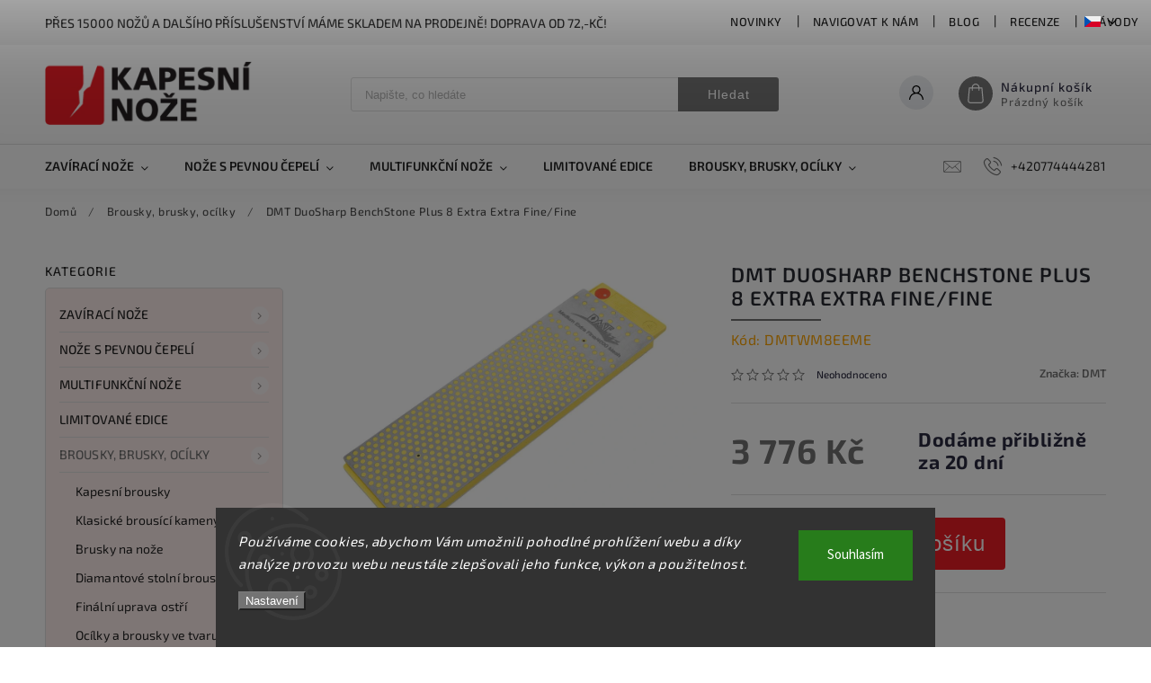

--- FILE ---
content_type: text/html; charset=utf-8
request_url: https://www.kapesni-noze.cz/brousky-brusky-ocilky/dmt-duosharp-benchstone-plus-8-extra-extra-fine-fine/
body_size: 43333
content:
<!doctype html><html lang="cs" dir="ltr" class="header-background-light external-fonts-loaded"><head><meta charset="utf-8" /><meta name="viewport" content="width=device-width,initial-scale=1" /><title>DMT DuoSharp BenchStone Plus 8 Extra Extra Fine/Fine - kapesni-noze.cz</title><link rel="preconnect" href="https://cdn.myshoptet.com" /><link rel="dns-prefetch" href="https://cdn.myshoptet.com" /><link rel="preload" href="https://cdn.myshoptet.com/prj/dist/master/cms/libs/jquery/jquery-1.11.3.min.js" as="script" /><link href="https://cdn.myshoptet.com/prj/dist/master/cms/templates/frontend_templates/shared/css/font-face/source-sans-3.css" rel="stylesheet"><link href="https://cdn.myshoptet.com/prj/dist/master/cms/templates/frontend_templates/shared/css/font-face/exo-2.css" rel="stylesheet"><script>
dataLayer = [];
dataLayer.push({'shoptet' : {
    "pageId": 708,
    "pageType": "productDetail",
    "currency": "CZK",
    "currencyInfo": {
        "decimalSeparator": ",",
        "exchangeRate": 1,
        "priceDecimalPlaces": 0,
        "symbol": "K\u010d",
        "symbolLeft": 0,
        "thousandSeparator": " "
    },
    "language": "cs",
    "projectId": 474878,
    "product": {
        "id": 135407,
        "guid": "0c6b2e0c-17c4-11ee-8c19-da0ba3ded3ee",
        "hasVariants": false,
        "codes": [
            {
                "code": "DMTWM8EEME"
            }
        ],
        "code": "DMTWM8EEME",
        "name": "DMT DuoSharp BenchStone Plus 8 Extra Extra Fine\/Fine",
        "appendix": "",
        "weight": 0,
        "manufacturer": "DMT",
        "manufacturerGuid": "1EF5334443AC6A52AB08DA0BA3DED3EE",
        "currentCategory": "Brousky, brusky, oc\u00edlky",
        "currentCategoryGuid": "ba52bdbc-31a9-11ec-8121-ecf4bbd49285",
        "defaultCategory": "Brousky, brusky, oc\u00edlky",
        "defaultCategoryGuid": "ba52bdbc-31a9-11ec-8121-ecf4bbd49285",
        "currency": "CZK",
        "priceWithVat": 3776
    },
    "stocks": [
        {
            "id": 1,
            "title": "Rostislavovo n\u00e1m 25 Brno",
            "isDeliveryPoint": 1,
            "visibleOnEshop": 1
        },
        {
            "id": "ext",
            "title": "Sklad",
            "isDeliveryPoint": 0,
            "visibleOnEshop": 1
        }
    ],
    "cartInfo": {
        "id": null,
        "freeShipping": false,
        "freeShippingFrom": 1999,
        "leftToFreeGift": {
            "formattedPrice": "0 K\u010d",
            "priceLeft": 0
        },
        "freeGift": false,
        "leftToFreeShipping": {
            "priceLeft": 1999,
            "dependOnRegion": 0,
            "formattedPrice": "1 999 K\u010d"
        },
        "discountCoupon": [],
        "getNoBillingShippingPrice": {
            "withoutVat": 0,
            "vat": 0,
            "withVat": 0
        },
        "cartItems": [],
        "taxMode": "ORDINARY"
    },
    "cart": [],
    "customer": {
        "priceRatio": 1,
        "priceListId": 1,
        "groupId": null,
        "registered": false,
        "mainAccount": false
    }
}});
dataLayer.push({'cookie_consent' : {
    "marketing": "denied",
    "analytics": "denied"
}});
document.addEventListener('DOMContentLoaded', function() {
    shoptet.consent.onAccept(function(agreements) {
        if (agreements.length == 0) {
            return;
        }
        dataLayer.push({
            'cookie_consent' : {
                'marketing' : (agreements.includes(shoptet.config.cookiesConsentOptPersonalisation)
                    ? 'granted' : 'denied'),
                'analytics': (agreements.includes(shoptet.config.cookiesConsentOptAnalytics)
                    ? 'granted' : 'denied')
            },
            'event': 'cookie_consent'
        });
    });
});
</script>

<!-- Google Tag Manager -->
<script>(function(w,d,s,l,i){w[l]=w[l]||[];w[l].push({'gtm.start':
new Date().getTime(),event:'gtm.js'});var f=d.getElementsByTagName(s)[0],
j=d.createElement(s),dl=l!='dataLayer'?'&l='+l:'';j.async=true;j.src=
'https://www.googletagmanager.com/gtm.js?id='+i+dl;f.parentNode.insertBefore(j,f);
})(window,document,'script','dataLayer','GTM-KJBBJBF2');</script>
<!-- End Google Tag Manager -->

<meta property="og:type" content="website"><meta property="og:site_name" content="kapesni-noze.cz"><meta property="og:url" content="https://www.kapesni-noze.cz/brousky-brusky-ocilky/dmt-duosharp-benchstone-plus-8-extra-extra-fine-fine/"><meta property="og:title" content="DMT DuoSharp BenchStone Plus 8 Extra Extra Fine/Fine - kapesni-noze.cz"><meta name="author" content="kapesni-noze.cz"><meta name="web_author" content="Shoptet.cz"><meta name="dcterms.rightsHolder" content="www.kapesni-noze.cz"><meta name="robots" content="index,follow"><meta property="og:image" content="https://cdn.myshoptet.com/usr/www.kapesni-noze.cz/user/shop/big/135407_dmt-duosharp-benchstone-plus-8-extra-extra-fine-fine.jpg?68dbf83a"><meta property="og:description" content="DMT DuoSharp BenchStone Plus 8 Extra Extra Fine/Fine - Inovativní, patentovaný multi-DuoSharp Bench Stone má dvě přesně ploché, diamantové brusné strany. Poskytne pokaždé zaručeně konzistentní broušení.Extra extra jemná diamantová strana 3 mikrony / zrnitost 8000 mesh slouží k vyleštění a konečnou úpravu ostří. Jemná…"><meta name="description" content="DMT DuoSharp BenchStone Plus 8 Extra Extra Fine/Fine - Inovativní, patentovaný multi-DuoSharp Bench Stone má dvě přesně ploché, diamantové brusné strany. Poskytne pokaždé zaručeně konzistentní broušení.Extra extra jemná diamantová strana 3 mikrony / zrnitost 8000 mesh slouží k vyleštění a konečnou úpravu ostří. Jemná…"><meta property="product:price:amount" content="3776"><meta property="product:price:currency" content="CZK"><style>:root {--color-primary: #737373;--color-primary-h: 0;--color-primary-s: 0%;--color-primary-l: 45%;--color-primary-hover: #ed1c24;--color-primary-hover-h: 358;--color-primary-hover-s: 85%;--color-primary-hover-l: 52%;--color-secondary: #ed1c24;--color-secondary-h: 358;--color-secondary-s: 85%;--color-secondary-l: 52%;--color-secondary-hover: #ed1c24;--color-secondary-hover-h: 358;--color-secondary-hover-s: 85%;--color-secondary-hover-l: 52%;--color-tertiary: #e74c3c;--color-tertiary-h: 6;--color-tertiary-s: 78%;--color-tertiary-l: 57%;--color-tertiary-hover: #d93621;--color-tertiary-hover-h: 7;--color-tertiary-hover-s: 74%;--color-tertiary-hover-l: 49%;--color-header-background: #ffffff;--template-font: "Source Sans 3";--template-headings-font: "Exo 2";--header-background-url: url("[data-uri]");--cookies-notice-background: #1A1937;--cookies-notice-color: #F8FAFB;--cookies-notice-button-hover: #f5f5f5;--cookies-notice-link-hover: #27263f;--templates-update-management-preview-mode-content: "Náhled aktualizací šablony je aktivní pro váš prohlížeč."}</style>
    <script>var shoptet = shoptet || {};</script>
    <script src="https://cdn.myshoptet.com/prj/dist/master/shop/dist/main-3g-header.js.05f199e7fd2450312de2.js"></script>
<!-- User include --><!-- service 627(275) html code header -->
<script src="https://ajax.googleapis.com/ajax/libs/webfont/1.6.26/webfont.js"></script>
<link rel="stylesheet" href="https://cdnjs.cloudflare.com/ajax/libs/twitter-bootstrap/4.4.1/css/bootstrap-grid.min.css" />
<link rel="stylesheet" href="https://code.jquery.com/ui/1.12.0/themes/smoothness/jquery-ui.css" />
<link rel="stylesheet" href="https://cdn.myshoptet.com/usr/shoptet.tomashlad.eu/user/documents/extras/shoptet-font/font.css"/>
<link rel="stylesheet" href="https://cdn.myshoptet.com/usr/shoptet.tomashlad.eu/user/documents/extras/rubin/animate.css">
<link href="https://fonts.googleapis.com/css?family=Poppins:300,400,500,600,700,800&display=swap&subset=latin-ext" rel="stylesheet">
<link rel="stylesheet" href="https://cdn.jsdelivr.net/npm/slick-carousel@1.8.1/slick/slick.css" />
<link rel="stylesheet" href="https://cdn.myshoptet.com/usr/shoptet.tomashlad.eu/user/documents/extras/rubin/screen.css?v0133"/>

<style>
textarea.form-control {
    border-radius: 15px;
    font-family: 'Source Sans 3', sans-serif;
}
body {font-family: 'Exo 2', sans-serif;}
.button, .products .product button, .products .product .btn, .btn.btn-primary, .flags .flag.flag-new, .welcome-wrapper h1:before, input[type="checkbox"]:checked:after, .cart-table .related .cart-related-button .btn, .ordering-process .cart-content.checkout-box-wrapper,  .ordering-process .checkout-box, .top-navigation-bar .nav-part .top-navigation-tools .top-nav-button-account, .ordering-process .cart-empty .col-md-4 .cart-content, .customer-page #content table thead, .in-objednavky #content table thead, .in-klient-hodnoceni #content table thead, .in-klient-diskuze #content table thead, .ui-slider-horizontal .ui-slider-range {
background-color: #737373;
}
.flags .flag.flag-new:after {border-left-color:  #737373;}
.product-top .add-to-cart button:hover, .add-to-cart-button.btn:hover, .cart-content .next-step .btn:hover {background: #ed1c24;}

.add-to-cart-button.btn, .flags .flag-discount, .cart-content .next-step .btn {
    background:  #ed1c24;
}

a {color: #222222;}
.content-wrapper p a, .product-top .price-line .price-final, .subcategories li a:hover, .category-header input[type="radio"] + label:hover,  .ui-slider-horizontal .ui-slider-handle, .product-top .price-line .price-fina, .shp-tabs .shp-tab-link:hover, .type-detail .tab-content .detail-parameters th a, .type-detail .tab-content .detail-parameters td a, #header .top-navigation-contacts .project-phone:before, #header .top-navigation-contacts .project-email:before, .product-top .p-detail-info > div a, .sidebar .filters-wrapper .toggle-filters {
color: #737373;
}
#checkoutContent .cart-content .box .form-group .btn, .sidebar .box.client-center-box ul .logout a, .stars a.star::before, .stars span.star::before {
color: #737373 !important;
}
a:hover, #header .navigation-buttons .btn .cart-price, .products .product .ratings-wrapper .stars .star, .product-top .p-detail-info .stars-wrapper .stars .star, .products .product .prices .price-final strong, .hp-middle-banner .middle-banner-caption h2, ol.top-products li a strong, .categories .topic.active > a, .categories ul.expanded li.active a, .product-top .p-detail-info > div:last-child a, ol.cart-header li.active strong span, ol.cart-header li.completed a span, #checkoutSidebar .next-step .next-step-back, ul.manufacturers h2  {
color: #737373;
}
button, .button, .btn, .btn-primary, #header .navigation-buttons .btn:before, .user-action-tabs li.active a::after, .category-header input[type="radio"]:checked + label, .shp-tabs-holder ul.shp-tabs li.active a {
cursor: pointer;
background-color: #737373;
color: #fff;
}
button:hover, .button:hover, .btn:hover, .btn-primary:hover, .products .product .btn:hover {
background-color: #ed1c24;
color: #fff;
}
.user-action-tabs li.active a::before, input[type="checkbox"]:checked:before, input[type="checkbox"]:checked + label::before, input[type="radio"]:checked + label::before, .sidebar .box.client-center-box ul .logout a, .sidebar .filters-wrapper .toggle-filters {
  border-color: #737373;
}
#carousel .carousel-slide-caption h2:before,
.h4::after, .content h4::after, .category-title::after, .p-detail-inner h1::after, h1:after, article h1::after, h4.homepage-group-title::after, .h4.homepage-group-title::after, footer h4:before, .products-related-header:after, ol.cart-header li.active strong span::before, ol.cart-header li.completed a span::before, input[type="checkbox"]:checked + label::after, input[type="radio"]:checked + label::after, .latest-contribution-wrapper h2:before {
background: #737373;
}
.next-to-carousel-banners .banner-wrapper .small-banner:hover .icon-box {
background: #737373;
border-color: #737373;
}
.sidebar .box-poll .poll-result > div {
border-color: #737373;
background-color: #737373;
}
.p-image-wrapper .flags-extra .flag.flag.flag-discount, .flags-extra .flag.flag.flag-discount {
background: #ed1c24 !important;
}
@media only screen and (max-width: 768px) {
.top-navigation-bar .nav-part .responsive-tools a[data-target="navigation"] {
background: #737373;
}
}
@media screen and (max-width: 767px) {
body.template-11.mobile-header-version-1 #dklabBanplusNadHlavickou {
position: relative;
top: 90px !important;
z-index: 2;
}
}
footer .news-item-widget h5 a {color:#909090 !important}
</style>
<link rel="stylesheet" href="https://cdn.myshoptet.com/usr/rubin.shoptetak.cz/user/documents/rubin2.css?v1"/>
<style>.top-navigation-bar .top-navigation-menu {overflow: hidden;}</style>
<style>
.wrong-template {
    text-align: center;
    padding: 30px;
    background: #000;
    color: #fff;
    font-size: 20px;
    position: fixed;
    width: 100%;
    height: 100%;
    z-index: 99999999;
    top: 0;
    left: 0;
    padding-top: 20vh;
}
.wrong-template span {
    display: block;
    font-size: 15px;
    margin-top: 25px;
    opacity: 0.7;
}
.wrong-template span a {color: #fff; text-decoration: underline;}
footer .custom-footer > div.newsletter form .consents-first {max-width: 100%;}

@media (max-width: 480px) {
.form-control {font-size: 16px;}
}
form#formAffiliateLogin .password-helper {margin-top: 15px;}
form#formAffiliateLogin .password-helper a {display: block; margin-bottom: 5px;}
.ordering-process .next-step-back {color:black !important;background:transparent !important;font-size:14px !important;}

</style>

<style>
.quantity button .decrease__sign {display: none;}
@media only screen and (max-width: 767px) {
html[lang="de"] .products-block.products .product button, .products-block.products .product .btn {width: 100% !important;padding:0px 5px;}
}
.co-shipping-address .form-group strong {padding-right:10px;}
.advanced-parameter-inner img, .cart-widget-product-image img, .search-whisperer img {height:auto;}
.advancedOrder__buttons {display: flex;align-items: center;justify-content: center;}
.advancedOrder__buttons .next-step-back {
width: auto;
min-width: 80px;
border-radius: 4px;
height: 38px;
border: none;
display: flex !important;
color: #737373;
font-weight: 300;
align-items: center;
justify-content: center;
text-decoration: none;
transition: 0.3s;
font-size: 1.1em;
letter-spacing: 1px;
line-height: 40px;
font-family: 'Poppins';
padding: 0 15px;
margin-right: 15px;
background: transparent;
border: 1px solid #737373;
}
.advancedOrder__buttons .next-step-back:hover {background: #f2f2f2;}
@media (max-width: 768px) {
.advancedOrder__buttons .next-step-back {margin: 0 auto;padding: 0 10px;line-height: 1em;}
}
img {height:auto;}
.news-wrapper .news-item .image img, .blog-wrapper .news-item .image img {object-fit:cover;}
.products-top-wrapper .toggle-top-products {border: none;}
</style>

<!-- api 473(125) html code header -->

                <style>
                    #order-billing-methods .radio-wrapper[data-guid="f94baaf7-9b1d-11ed-9510-b8ca3a6063f8"]:not(.cggooglepay), #order-billing-methods .radio-wrapper[data-guid="5b624bff-a5d7-11ec-8496-b8ca3a6063f8"]:not(.cgapplepay) {
                        display: none;
                    }
                </style>
                <script type="text/javascript">
                    document.addEventListener('DOMContentLoaded', function() {
                        if (getShoptetDataLayer('pageType') === 'billingAndShipping') {
                            
                try {
                    if (window.ApplePaySession && window.ApplePaySession.canMakePayments()) {
                        document.querySelector('#order-billing-methods .radio-wrapper[data-guid="5b624bff-a5d7-11ec-8496-b8ca3a6063f8"]').classList.add('cgapplepay');
                    }
                } catch (err) {} 
            
                            
                const cgBaseCardPaymentMethod = {
                        type: 'CARD',
                        parameters: {
                            allowedAuthMethods: ["PAN_ONLY", "CRYPTOGRAM_3DS"],
                            allowedCardNetworks: [/*"AMEX", "DISCOVER", "INTERAC", "JCB",*/ "MASTERCARD", "VISA"]
                        }
                };
                
                function cgLoadScript(src, callback)
                {
                    var s,
                        r,
                        t;
                    r = false;
                    s = document.createElement('script');
                    s.type = 'text/javascript';
                    s.src = src;
                    s.onload = s.onreadystatechange = function() {
                        if ( !r && (!this.readyState || this.readyState == 'complete') )
                        {
                            r = true;
                            callback();
                        }
                    };
                    t = document.getElementsByTagName('script')[0];
                    t.parentNode.insertBefore(s, t);
                } 
                
                function cgGetGoogleIsReadyToPayRequest() {
                    return Object.assign(
                        {},
                        {
                            apiVersion: 2,
                            apiVersionMinor: 0
                        },
                        {
                            allowedPaymentMethods: [cgBaseCardPaymentMethod]
                        }
                    );
                }

                function onCgGooglePayLoaded() {
                    let paymentsClient = new google.payments.api.PaymentsClient({environment: 'PRODUCTION'});
                    paymentsClient.isReadyToPay(cgGetGoogleIsReadyToPayRequest()).then(function(response) {
                        if (response.result) {
                            document.querySelector('#order-billing-methods .radio-wrapper[data-guid="f94baaf7-9b1d-11ed-9510-b8ca3a6063f8"]').classList.add('cggooglepay');	 	 	 	 	 
                        }
                    })
                    .catch(function(err) {});
                }
                
                cgLoadScript('https://pay.google.com/gp/p/js/pay.js', onCgGooglePayLoaded);
            
                        }
                    });
                </script> 
                
<!-- service 619(267) html code header -->
<link href="https://cdn.myshoptet.com/usr/fvstudio.myshoptet.com/user/documents/addons/cartupsell.min.css?24.11.1" rel="stylesheet">
<!-- service 1908(1473) html code header -->
<script type="text/javascript">
    var eshop = {
        'host': 'www.kapesni-noze.cz',
        'projectId': 474878,
        'template': 'Classic',
        'lang': 'cs',
    };
</script>

<link href="https://cdn.myshoptet.com/usr/honzabartos.myshoptet.com/user/documents/style.css?v=292" rel="stylesheet"/>
<script src="https://cdn.myshoptet.com/usr/honzabartos.myshoptet.com/user/documents/script.js?v=298" type="text/javascript"></script>

<style>
.up-callout {
    background-color: rgba(33, 150, 243, 0.1); /* Soft info blue with transparency */
    border: 1px solid rgba(33, 150, 243, 0.3); /* Subtle blue border */
    border-radius: 8px; /* Rounded corners */
    padding: 15px 20px; /* Comfortable padding */
    box-shadow: 0 2px 5px rgba(0, 0, 0, 0.1); /* Subtle shadow for depth */
    max-width: 600px; /* Optional: Limits width for readability */
    margin: 20px auto; /* Centers the box with some spacing */
}

.up-callout p {
    margin: 0; /* Removes default paragraph margin */
    color: #333; /* Dark text for contrast */
    font-size: 16px; /* Readable font size */
    line-height: 1.5; /* Improves readability */
}
</style>
<!-- project html code header -->
<style>
  .subcategories.with-image li a .image {max-width: 70px;}
  .p-detail-inner-header .p-code {font-size: 16px;color: orange;margin-top: 0;}
  .next-to-carousel-banners .banner-wrapper {width: 100%;}
  .products-block.products .product .p-code {top:auto;bottom:0;font-size:13px;}
  #productsAlternative {display:block;order:4;}
  #tab-content {display: flex;flex-flow: row wrap;}
  #tab-content>div {width: 100%;}
  #categories {background-color: rgba(231,76,60,0.1);}
  .social-buttons-wrapper {display: none !important;}
  .category-perex .content {width: 100%;}
  .custom-footer__section3 {font-size: 12px; color: blue;}
  .custom-footer__section5 {font-size: 12px; color: blue;}
</style>
<style>
.news-item .text .description {display:block !important;}
.news-item .text .description p {line-height: 140%;}
.news-wrapper .news-item .image {width: 90%;
																	overflow: hidden;
																	height: 150px;
																	position: relative;}
</style>
</style>

<style>
 .vam {display: none;}
</style>

<style>
.podpis {
  visibility: hidden;
}
</style>

<!-- Tanganica pixel --><script>(function(w,d,s,l,i){w[l]=w[l]||[];w[l].push({'gtm.start':new Date().getTime(),event:'gtm.js'});var f=d.getElementsByTagName(s)[0],j=d.createElement(s),dl=l!='dataLayer'?'&l='+l:'';j.async=true;j.src='https://www.googletagmanager.com/gtm.js?id='+i+dl;f.parentNode.insertBefore(j,f);})(window,document,'script','dataLayer','GTM-TRS5RSN');</script><!-- End Tanganica pixel -->

<!-- Shoptet dočasný fix popisy param. kategorií START -->
<script>
function shoptetMoveDescription() {
    var perex = document.querySelector('.subtype-category-parametric .category-perex');
    if (perex) {
        var categoryTitle = document.querySelector('.category-title');
        categoryTitle.parentNode.insertBefore(perex, categoryTitle.nextSibling);
    }
}
['ShoptetDOMPageContentLoaded','DOMContentLoaded'].forEach( function(e) {
    document.addEventListener(e, shoptetMoveDescription, false);
});
</script>
<!-- Shoptet dočasný fix popisy param. kategorií END -->
<!-- /User include --><link rel="shortcut icon" href="/favicon.ico" type="image/x-icon" /><link rel="canonical" href="https://www.kapesni-noze.cz/brousky-brusky-ocilky/dmt-duosharp-benchstone-plus-8-extra-extra-fine-fine/" /><link rel="alternate" hreflang="cs" href="https://www.kapesni-noze.cz/brousky-brusky-ocilky/dmt-duosharp-benchstone-plus-8-extra-extra-fine-fine/" /><link rel="alternate" hreflang="de" href="https://www.kapesni-noze.cz/de/messerscharfer-2/dmt-duosharp-benchstone-plus-8-extra-extra-fine-fine/" /><link rel="alternate" hreflang="en" href="https://www.kapesni-noze.cz/en/grinders--sanders--whetstones/dmt-duosharp-benchstone-plus-8-extra-extra-fine-fine/" /><link rel="alternate" hreflang="x-default" href="https://www.kapesni-noze.cz/brousky-brusky-ocilky/dmt-duosharp-benchstone-plus-8-extra-extra-fine-fine/" />    <!-- Global site tag (gtag.js) - Google Analytics -->
    <script async src="https://www.googletagmanager.com/gtag/js?id=16724263533"></script>
    <script>
        
        window.dataLayer = window.dataLayer || [];
        function gtag(){dataLayer.push(arguments);}
        

                    console.debug('default consent data');

            gtag('consent', 'default', {"ad_storage":"denied","analytics_storage":"denied","ad_user_data":"denied","ad_personalization":"denied","wait_for_update":500});
            dataLayer.push({
                'event': 'default_consent'
            });
        
        gtag('js', new Date());

                gtag('config', 'UA-130727-3', { 'groups': "UA" });
        
                gtag('config', 'G-B1EB89SZ0H', {"groups":"GA4","send_page_view":false,"content_group":"productDetail","currency":"CZK","page_language":"cs"});
        
                gtag('config', 'AW-1070627858');
        
                gtag('config', 'AW-16724263533', {"allow_enhanced_conversions":true});
        
        
        
        
                    gtag('event', 'page_view', {"send_to":"GA4","page_language":"cs","content_group":"productDetail","currency":"CZK"});
        
                gtag('set', 'currency', 'CZK');

        gtag('event', 'view_item', {
            "send_to": "UA",
            "items": [
                {
                    "id": "DMTWM8EEME",
                    "name": "DMT DuoSharp BenchStone Plus 8 Extra Extra Fine\/Fine",
                    "category": "Brousky, brusky, oc\u00edlky",
                                        "brand": "DMT",
                                                            "price": 3121
                }
            ]
        });
        
        
        
        
        
                    gtag('event', 'view_item', {"send_to":"GA4","page_language":"cs","content_group":"productDetail","value":3121,"currency":"CZK","items":[{"item_id":"DMTWM8EEME","item_name":"DMT DuoSharp BenchStone Plus 8 Extra Extra Fine\/Fine","item_brand":"DMT","item_category":"Brousky, brusky, oc\u00edlky","price":3121,"quantity":1,"index":0}]});
        
        
        
        
        
        
        
        document.addEventListener('DOMContentLoaded', function() {
            if (typeof shoptet.tracking !== 'undefined') {
                for (var id in shoptet.tracking.bannersList) {
                    gtag('event', 'view_promotion', {
                        "send_to": "UA",
                        "promotions": [
                            {
                                "id": shoptet.tracking.bannersList[id].id,
                                "name": shoptet.tracking.bannersList[id].name,
                                "position": shoptet.tracking.bannersList[id].position
                            }
                        ]
                    });
                }
            }

            shoptet.consent.onAccept(function(agreements) {
                if (agreements.length !== 0) {
                    console.debug('gtag consent accept');
                    var gtagConsentPayload =  {
                        'ad_storage': agreements.includes(shoptet.config.cookiesConsentOptPersonalisation)
                            ? 'granted' : 'denied',
                        'analytics_storage': agreements.includes(shoptet.config.cookiesConsentOptAnalytics)
                            ? 'granted' : 'denied',
                                                                                                'ad_user_data': agreements.includes(shoptet.config.cookiesConsentOptPersonalisation)
                            ? 'granted' : 'denied',
                        'ad_personalization': agreements.includes(shoptet.config.cookiesConsentOptPersonalisation)
                            ? 'granted' : 'denied',
                        };
                    console.debug('update consent data', gtagConsentPayload);
                    gtag('consent', 'update', gtagConsentPayload);
                    dataLayer.push(
                        { 'event': 'update_consent' }
                    );
                }
            });
        });
    </script>
<script>
    (function(t, r, a, c, k, i, n, g) { t['ROIDataObject'] = k;
    t[k]=t[k]||function(){ (t[k].q=t[k].q||[]).push(arguments) },t[k].c=i;n=r.createElement(a),
    g=r.getElementsByTagName(a)[0];n.async=1;n.src=c;g.parentNode.insertBefore(n,g)
    })(window, document, 'script', '//www.heureka.cz/ocm/sdk.js?source=shoptet&version=2&page=product_detail', 'heureka', 'cz');

    heureka('set_user_consent', 0);
</script>
</head><body class="desktop id-708 in-brousky-brusky-ocilky template-11 type-product type-detail multiple-columns-body columns-mobile-2 columns-3 blank-mode blank-mode-css ums_forms_redesign--off ums_a11y_category_page--on ums_discussion_rating_forms--off ums_flags_display_unification--on ums_a11y_login--on mobile-header-version-1">
        <div id="fb-root"></div>
        <script>
            window.fbAsyncInit = function() {
                FB.init({
//                    appId            : 'your-app-id',
                    autoLogAppEvents : true,
                    xfbml            : true,
                    version          : 'v19.0'
                });
            };
        </script>
        <script async defer crossorigin="anonymous" src="https://connect.facebook.net/cs_CZ/sdk.js"></script>
<!-- Google Tag Manager (noscript) -->
<noscript><iframe src="https://www.googletagmanager.com/ns.html?id=GTM-KJBBJBF2"
height="0" width="0" style="display:none;visibility:hidden"></iframe></noscript>
<!-- End Google Tag Manager (noscript) -->

    <div class="siteCookies siteCookies--bottom siteCookies--dark js-siteCookies" role="dialog" data-testid="cookiesPopup" data-nosnippet>
        <div class="siteCookies__form">
            <div class="siteCookies__content">
                <div class="siteCookies__text">
                    <em>Používáme cookies, abychom Vám umožnili pohodlné prohlížení webu a díky analýze provozu webu neustále zlepšovali jeho funkce, výkon a použitelnost.</em>
                </div>
                <p class="siteCookies__links">
                    <button class="siteCookies__link js-cookies-settings" aria-label="Nastavení cookies" data-testid="cookiesSettings">Nastavení</button>
                </p>
            </div>
            <div class="siteCookies__buttonWrap">
                                <button class="siteCookies__button js-cookiesConsentSubmit" value="all" aria-label="Přijmout cookies" data-testid="buttonCookiesAccept">Souhlasím</button>
            </div>
        </div>
        <script>
            document.addEventListener("DOMContentLoaded", () => {
                const siteCookies = document.querySelector('.js-siteCookies');
                document.addEventListener("scroll", shoptet.common.throttle(() => {
                    const st = document.documentElement.scrollTop;
                    if (st > 1) {
                        siteCookies.classList.add('siteCookies--scrolled');
                    } else {
                        siteCookies.classList.remove('siteCookies--scrolled');
                    }
                }, 100));
            });
        </script>
    </div>
<a href="#content" class="skip-link sr-only">Přejít na obsah</a><div class="overall-wrapper"><div class="site-msg information"><div class="container"><div class="text">Přes 15000 nožů a dalšího příslušenství máme skladem na prodejně! Doprava od 72,-Kč!</div><div class="close js-close-information-msg"></div></div></div><div class="user-action"><div class="container">
    <div class="user-action-in">
                    <div id="login" class="user-action-login popup-widget login-widget" role="dialog" aria-labelledby="loginHeading">
        <div class="popup-widget-inner">
                            <h2 id="loginHeading">Přihlášení k vašemu účtu</h2><div id="customerLogin"><form action="/action/Customer/Login/" method="post" id="formLoginIncluded" class="csrf-enabled formLogin" data-testid="formLogin"><input type="hidden" name="referer" value="" /><div class="form-group"><div class="input-wrapper email js-validated-element-wrapper no-label"><input type="email" name="email" class="form-control" autofocus placeholder="E-mailová adresa (např. jan@novak.cz)" data-testid="inputEmail" autocomplete="email" required /></div></div><div class="form-group"><div class="input-wrapper password js-validated-element-wrapper no-label"><input type="password" name="password" class="form-control" placeholder="Heslo" data-testid="inputPassword" autocomplete="current-password" required /><span class="no-display">Nemůžete vyplnit toto pole</span><input type="text" name="surname" value="" class="no-display" /></div></div><div class="form-group"><div class="login-wrapper"><button type="submit" class="btn btn-secondary btn-text btn-login" data-testid="buttonSubmit">Přihlásit se</button><div class="password-helper"><a href="/registrace/" data-testid="signup" rel="nofollow">Nová registrace</a><a href="/klient/zapomenute-heslo/" rel="nofollow">Zapomenuté heslo</a></div></div></div></form>
</div>                    </div>
    </div>

                            <div id="cart-widget" class="user-action-cart popup-widget cart-widget loader-wrapper" data-testid="popupCartWidget" role="dialog" aria-hidden="true">
    <div class="popup-widget-inner cart-widget-inner place-cart-here">
        <div class="loader-overlay">
            <div class="loader"></div>
        </div>
    </div>

    <div class="cart-widget-button">
        <a href="/kosik/" class="btn btn-conversion" id="continue-order-button" rel="nofollow" data-testid="buttonNextStep">Pokračovat do košíku</a>
    </div>
</div>
            </div>
</div>
</div><div class="top-navigation-bar" data-testid="topNavigationBar">

    <div class="container">

        <div class="top-navigation-contacts">
            <strong>Zákaznická podpora:</strong><a href="tel:+420774444281" class="project-phone" aria-label="Zavolat na +420774444281" data-testid="contactboxPhone"><span>+420774444281</span></a><a href="mailto:info@kapesni-noze.cz" class="project-email" data-testid="contactboxEmail"><span>info@kapesni-noze.cz</span></a>        </div>

                            <div class="top-navigation-menu">
                <div class="top-navigation-menu-trigger"></div>
                <ul class="top-navigation-bar-menu">
                                            <li class="top-navigation-menu-item-4365">
                            <a href="/novinky/">Novinky</a>
                        </li>
                                            <li class="top-navigation-menu-item-external-60">
                            <a href="https://mapy.cz/s/netelunefe" target="blank">Navigovat k nám</a>
                        </li>
                                            <li class="top-navigation-menu-item-1146">
                            <a href="/blog/">Blog</a>
                        </li>
                                            <li class="top-navigation-menu-item-1149">
                            <a href="/recenze/">Recenze</a>
                        </li>
                                            <li class="top-navigation-menu-item-1152">
                            <a href="/navody/" target="blank">Návody</a>
                        </li>
                                            <li class="top-navigation-menu-item-4371">
                            <a href="/clanky/vernostni-program/">Věrnostní program</a>
                        </li>
                                            <li class="top-navigation-menu-item-39">
                            <a href="/clanky/obchodni-podminky/">Obchodní podmínky</a>
                        </li>
                                            <li class="top-navigation-menu-item-691">
                            <a href="/clanky/podminky-ochrany-osobnich-udaju/">Ochrana osobních údajů</a>
                        </li>
                                            <li class="top-navigation-menu-item--24">
                            <a href="/clanky/znacka/">Prodávané značky</a>
                        </li>
                                    </ul>
                <ul class="top-navigation-bar-menu-helper"></ul>
            </div>
        
        <div class="top-navigation-tools top-navigation-tools--language">
            <div class="responsive-tools">
                <a href="#" class="toggle-window" data-target="search" aria-label="Hledat" data-testid="linkSearchIcon"></a>
                                                            <a href="#" class="toggle-window" data-target="login"></a>
                                                    <a href="#" class="toggle-window" data-target="navigation" aria-label="Menu" data-testid="hamburgerMenu"></a>
            </div>
                <div class="languagesMenu">
        <button id="topNavigationDropdown" class="languagesMenu__flags" type="button" data-toggle="dropdown" aria-haspopup="true" aria-expanded="false">
            <svg aria-hidden="true" style="position: absolute; width: 0; height: 0; overflow: hidden;" version="1.1" xmlns="http://www.w3.org/2000/svg" xmlns:xlink="http://www.w3.org/1999/xlink"><defs><symbol id="shp-flag-CZ" viewBox="0 0 32 32"><title>CZ</title><path fill="#0052b4" style="fill: var(--color20, #0052b4)" d="M0 5.334h32v21.333h-32v-21.333z"></path><path fill="#d80027" style="fill: var(--color19, #d80027)" d="M32 16v10.666h-32l13.449-10.666z"></path><path fill="#f0f0f0" style="fill: var(--color21, #f0f0f0)" d="M32 5.334v10.666h-18.551l-13.449-10.666z"></path></symbol><symbol id="shp-flag-DE" viewBox="0 0 32 32"><title>DE</title><path fill="#d80027" style="fill: var(--color19, #d80027)" d="M0 5.333h32v21.334h-32v-21.334z"></path><path fill="#000" style="fill: var(--color9, #000)" d="M0 5.333h32v7.111h-32v-7.111z"></path><path fill="#ffda44" style="fill: var(--color17, #ffda44)" d="M0 19.555h32v7.111h-32v-7.111z"></path></symbol><symbol id="shp-flag-GB" viewBox="0 0 32 32"><title>GB</title><path fill="#f0f0f0" style="fill: var(--color21, #f0f0f0)" d="M0 5.333h32v21.334h-32v-21.334z"></path><path fill="#d80027" style="fill: var(--color19, #d80027)" d="M18 5.333h-4v8.667h-14v4h14v8.667h4v-8.667h14v-4h-14z"></path><path fill="#0052b4" style="fill: var(--color20, #0052b4)" d="M24.612 19.71l7.388 4.105v-4.105z"></path><path fill="#0052b4" style="fill: var(--color20, #0052b4)" d="M19.478 19.71l12.522 6.957v-1.967l-8.981-4.989z"></path><path fill="#0052b4" style="fill: var(--color20, #0052b4)" d="M28.665 26.666l-9.186-5.104v5.104z"></path><path fill="#f0f0f0" style="fill: var(--color21, #f0f0f0)" d="M19.478 19.71l12.522 6.957v-1.967l-8.981-4.989z"></path><path fill="#d80027" style="fill: var(--color19, #d80027)" d="M19.478 19.71l12.522 6.957v-1.967l-8.981-4.989z"></path><path fill="#0052b4" style="fill: var(--color20, #0052b4)" d="M5.646 19.71l-5.646 3.137v-3.137z"></path><path fill="#0052b4" style="fill: var(--color20, #0052b4)" d="M12.522 20.594v6.072h-10.929z"></path><path fill="#d80027" style="fill: var(--color19, #d80027)" d="M8.981 19.71l-8.981 4.989v1.967l12.522-6.957z"></path><path fill="#0052b4" style="fill: var(--color20, #0052b4)" d="M7.388 12.29l-7.388-4.105v4.105z"></path><path fill="#0052b4" style="fill: var(--color20, #0052b4)" d="M12.522 12.29l-12.522-6.957v1.967l8.981 4.989z"></path><path fill="#0052b4" style="fill: var(--color20, #0052b4)" d="M3.335 5.333l9.186 5.104v-5.104z"></path><path fill="#f0f0f0" style="fill: var(--color21, #f0f0f0)" d="M12.522 12.29l-12.522-6.957v1.967l8.981 4.989z"></path><path fill="#d80027" style="fill: var(--color19, #d80027)" d="M12.522 12.29l-12.522-6.957v1.967l8.981 4.989z"></path><path fill="#0052b4" style="fill: var(--color20, #0052b4)" d="M26.354 12.29l5.646-3.137v3.137z"></path><path fill="#0052b4" style="fill: var(--color20, #0052b4)" d="M19.478 11.405v-6.072h10.929z"></path><path fill="#d80027" style="fill: var(--color19, #d80027)" d="M23.019 12.29l8.981-4.989v-1.967l-12.522 6.957z"></path></symbol></defs></svg>
            <svg class="shp-flag shp-flag-CZ">
                <use xlink:href="#shp-flag-CZ"></use>
            </svg>
            <span class="caret"></span>
        </button>
        <div class="languagesMenu__content" aria-labelledby="topNavigationDropdown">
                            <div class="languagesMenu__box toggle-window js-languagesMenu__box" data-hover="true" data-target="currency">
                    <div class="languagesMenu__header languagesMenu__header--name">Měna</div>
                    <div class="languagesMenu__header languagesMenu__header--actual" data-toggle="dropdown">CZK<span class="caret"></span></div>
                    <ul class="languagesMenu__list languagesMenu__list--currency">
                                                    <li class="languagesMenu__list__item">
                                <a href="/action/Currency/changeCurrency/?currencyCode=CZK" rel="nofollow" class="languagesMenu__list__link languagesMenu__list__link--currency">CZK</a>
                            </li>
                                                    <li class="languagesMenu__list__item">
                                <a href="/action/Currency/changeCurrency/?currencyCode=EUR" rel="nofollow" class="languagesMenu__list__link languagesMenu__list__link--currency">EUR</a>
                            </li>
                                            </ul>
                </div>
                                        <div class="languagesMenu__box toggle-window js-languagesMenu__box" data-hover="true" data-target="language">
                    <div class="languagesMenu__header languagesMenu__header--name">Jazyk</div>
                    <div class="languagesMenu__header languagesMenu__header--actual" data-toggle="dropdown">
                                                                                    
                                    Čeština
                                
                                                                                                                                                                                    <span class="caret"></span>
                    </div>
                    <ul class="languagesMenu__list languagesMenu__list--language">
                                                    <li>
                                <a href="/action/Language/changeLanguage/?language=cs" rel="nofollow" class="languagesMenu__list__link">
                                    <svg class="shp-flag shp-flag-CZ">
                                        <use xlink:href="#shp-flag-CZ"></use>
                                    </svg>
                                    <span class="languagesMenu__list__name languagesMenu__list__name--actual">Čeština</span>
                                </a>
                            </li>
                                                    <li>
                                <a href="/action/Language/changeLanguage/?language=de" rel="nofollow" class="languagesMenu__list__link">
                                    <svg class="shp-flag shp-flag-DE">
                                        <use xlink:href="#shp-flag-DE"></use>
                                    </svg>
                                    <span class="languagesMenu__list__name">Deutsch</span>
                                </a>
                            </li>
                                                    <li>
                                <a href="/action/Language/changeLanguage/?language=en" rel="nofollow" class="languagesMenu__list__link">
                                    <svg class="shp-flag shp-flag-GB">
                                        <use xlink:href="#shp-flag-GB"></use>
                                    </svg>
                                    <span class="languagesMenu__list__name">English</span>
                                </a>
                            </li>
                                            </ul>
                </div>
                    </div>
    </div>
            <button class="top-nav-button top-nav-button-login toggle-window" type="button" data-target="login" aria-haspopup="dialog" aria-controls="login" aria-expanded="false" data-testid="signin"><span>Přihlášení</span></button>        </div>

    </div>

</div>
<header id="header"><div class="container navigation-wrapper">
    <div class="header-top">
        <div class="site-name-wrapper">
            <div class="site-name"><a href="/" data-testid="linkWebsiteLogo"><img src="https://cdn.myshoptet.com/usr/www.kapesni-noze.cz/user/logos/noze_logo_krivky_600.png" alt="kapesni-noze.cz" fetchpriority="low" /></a></div>        </div>
        <div class="search" itemscope itemtype="https://schema.org/WebSite">
            <meta itemprop="headline" content="Brousky, brusky, ocílky"/><meta itemprop="url" content="https://www.kapesni-noze.cz"/><meta itemprop="text" content="DMT DuoSharp BenchStone Plus 8 Extra Extra Fine/Fine - Inovativní, patentovaný multi-DuoSharp Bench Stone má dvě přesně ploché, diamantové brusné strany. Poskytne pokaždé zaručeně konzistentní broušení.Extra extra jemná diamantová strana 3 mikrony / zrnitost 8000 mesh slouží k vyleštění a konečnou úpravu ostří...."/>            <form action="/action/ProductSearch/prepareString/" method="post"
    id="formSearchForm" class="search-form compact-form js-search-main"
    itemprop="potentialAction" itemscope itemtype="https://schema.org/SearchAction" data-testid="searchForm">
    <fieldset>
        <meta itemprop="target"
            content="https://www.kapesni-noze.cz/vyhledavani/?string={string}"/>
        <input type="hidden" name="language" value="cs"/>
        
            
<input
    type="search"
    name="string"
        class="query-input form-control search-input js-search-input"
    placeholder="Napište, co hledáte"
    autocomplete="off"
    required
    itemprop="query-input"
    aria-label="Vyhledávání"
    data-testid="searchInput"
>
            <button type="submit" class="btn btn-default" data-testid="searchBtn">Hledat</button>
        
    </fieldset>
</form>
        </div>
        <div class="navigation-buttons">
                
    <a href="/kosik/" class="btn btn-icon toggle-window cart-count" data-target="cart" data-hover="true" data-redirect="true" data-testid="headerCart" rel="nofollow" aria-haspopup="dialog" aria-expanded="false" aria-controls="cart-widget">
        
                <span class="sr-only">Nákupní košík</span>
        
            <span class="cart-price visible-lg-inline-block" data-testid="headerCartPrice">
                                    Prázdný košík                            </span>
        
    
            </a>
        </div>
    </div>
    <nav id="navigation" aria-label="Hlavní menu" data-collapsible="true"><div class="navigation-in menu"><ul class="menu-level-1" role="menubar" data-testid="headerMenuItems"><li class="menu-item-738 ext" role="none"><a href="/klasicke-zaviraci-noze/" data-testid="headerMenuItem" role="menuitem" aria-haspopup="true" aria-expanded="false"><b>Zavírací nože</b><span class="submenu-arrow"></span></a><ul class="menu-level-2" aria-label="Zavírací nože" tabindex="-1" role="menu"><li class="menu-item-747" role="none"><a href="/bojove-a-sportovni-noze/" class="menu-image" data-testid="headerMenuItem" tabindex="-1" aria-hidden="true"><img src="data:image/svg+xml,%3Csvg%20width%3D%22140%22%20height%3D%22100%22%20xmlns%3D%22http%3A%2F%2Fwww.w3.org%2F2000%2Fsvg%22%3E%3C%2Fsvg%3E" alt="" aria-hidden="true" width="140" height="100"  data-src="https://cdn.myshoptet.com/usr/www.kapesni-noze.cz/user/categories/thumb/kmn.jpg" fetchpriority="low" /></a><div><a href="/bojove-a-sportovni-noze/" data-testid="headerMenuItem" role="menuitem"><span>Kapesní zavírací nože</span></a>
                        </div></li><li class="menu-item-846" role="none"><a href="/exluzivni-noze/" class="menu-image" data-testid="headerMenuItem" tabindex="-1" aria-hidden="true"><img src="data:image/svg+xml,%3Csvg%20width%3D%22140%22%20height%3D%22100%22%20xmlns%3D%22http%3A%2F%2Fwww.w3.org%2F2000%2Fsvg%22%3E%3C%2Fsvg%3E" alt="" aria-hidden="true" width="140" height="100"  data-src="https://cdn.myshoptet.com/usr/www.kapesni-noze.cz/user/categories/thumb/damascus.jpg" fetchpriority="low" /></a><div><a href="/exluzivni-noze/" data-testid="headerMenuItem" role="menuitem"><span>Exkluzivní kapesní nože</span></a>
                        </div></li><li class="menu-item-840" role="none"><a href="/lovecke-zaviraci-noze/" class="menu-image" data-testid="headerMenuItem" tabindex="-1" aria-hidden="true"><img src="data:image/svg+xml,%3Csvg%20width%3D%22140%22%20height%3D%22100%22%20xmlns%3D%22http%3A%2F%2Fwww.w3.org%2F2000%2Fsvg%22%3E%3C%2Fsvg%3E" alt="" aria-hidden="true" width="140" height="100"  data-src="https://cdn.myshoptet.com/usr/www.kapesni-noze.cz/user/categories/thumb/trad.jpg" fetchpriority="low" /></a><div><a href="/lovecke-zaviraci-noze/" data-testid="headerMenuItem" role="menuitem"><span>Lovecké zavírací nože</span></a>
                        </div></li><li class="menu-item-816" role="none"><a href="/rescue-firefighter-noze/" class="menu-image" data-testid="headerMenuItem" tabindex="-1" aria-hidden="true"><img src="data:image/svg+xml,%3Csvg%20width%3D%22140%22%20height%3D%22100%22%20xmlns%3D%22http%3A%2F%2Fwww.w3.org%2F2000%2Fsvg%22%3E%3C%2Fsvg%3E" alt="" aria-hidden="true" width="140" height="100"  data-src="https://cdn.myshoptet.com/usr/www.kapesni-noze.cz/user/categories/thumb/rescue_1.jpg" fetchpriority="low" /></a><div><a href="/rescue-firefighter-noze/" data-testid="headerMenuItem" role="menuitem"><span>Rescue, Firefighter nože</span></a>
                        </div></li><li class="menu-item-873" role="none"><a href="/tradicni-zaviraci-noze/" class="menu-image" data-testid="headerMenuItem" tabindex="-1" aria-hidden="true"><img src="data:image/svg+xml,%3Csvg%20width%3D%22140%22%20height%3D%22100%22%20xmlns%3D%22http%3A%2F%2Fwww.w3.org%2F2000%2Fsvg%22%3E%3C%2Fsvg%3E" alt="" aria-hidden="true" width="140" height="100"  data-src="https://cdn.myshoptet.com/usr/www.kapesni-noze.cz/user/categories/thumb/opinel.jpg" fetchpriority="low" /></a><div><a href="/tradicni-zaviraci-noze/" data-testid="headerMenuItem" role="menuitem"><span>Tradiční zavírací nože</span></a>
                        </div></li><li class="menu-item-855" role="none"><a href="/automaty-speed-assist/" class="menu-image" data-testid="headerMenuItem" tabindex="-1" aria-hidden="true"><img src="data:image/svg+xml,%3Csvg%20width%3D%22140%22%20height%3D%22100%22%20xmlns%3D%22http%3A%2F%2Fwww.w3.org%2F2000%2Fsvg%22%3E%3C%2Fsvg%3E" alt="" aria-hidden="true" width="140" height="100"  data-src="https://cdn.myshoptet.com/usr/www.kapesni-noze.cz/user/categories/thumb/auto.jpg" fetchpriority="low" /></a><div><a href="/automaty-speed-assist/" data-testid="headerMenuItem" role="menuitem"><span>Automaty - Speed Assist</span></a>
                        </div></li><li class="menu-item-867" role="none"><a href="/male-kapesni-noziky/" class="menu-image" data-testid="headerMenuItem" tabindex="-1" aria-hidden="true"><img src="data:image/svg+xml,%3Csvg%20width%3D%22140%22%20height%3D%22100%22%20xmlns%3D%22http%3A%2F%2Fwww.w3.org%2F2000%2Fsvg%22%3E%3C%2Fsvg%3E" alt="" aria-hidden="true" width="140" height="100"  data-src="https://cdn.myshoptet.com/usr/www.kapesni-noze.cz/user/categories/thumb/noziky.jpg" fetchpriority="low" /></a><div><a href="/male-kapesni-noziky/" data-testid="headerMenuItem" role="menuitem"><span>Malé kapesní nožíky</span></a>
                        </div></li><li class="menu-item-876" role="none"><a href="/noze-motylky/" class="menu-image" data-testid="headerMenuItem" tabindex="-1" aria-hidden="true"><img src="data:image/svg+xml,%3Csvg%20width%3D%22140%22%20height%3D%22100%22%20xmlns%3D%22http%3A%2F%2Fwww.w3.org%2F2000%2Fsvg%22%3E%3C%2Fsvg%3E" alt="" aria-hidden="true" width="140" height="100"  data-src="https://cdn.myshoptet.com/usr/www.kapesni-noze.cz/user/categories/thumb/motyl.jpg" fetchpriority="low" /></a><div><a href="/noze-motylky/" data-testid="headerMenuItem" role="menuitem"><span>Nože - motýlky</span></a>
                        </div></li><li class="menu-item-741" role="none"><a href="/motylky-treninkove/" class="menu-image" data-testid="headerMenuItem" tabindex="-1" aria-hidden="true"><img src="data:image/svg+xml,%3Csvg%20width%3D%22140%22%20height%3D%22100%22%20xmlns%3D%22http%3A%2F%2Fwww.w3.org%2F2000%2Fsvg%22%3E%3C%2Fsvg%3E" alt="" aria-hidden="true" width="140" height="100"  data-src="https://cdn.myshoptet.com/usr/www.kapesni-noze.cz/user/categories/thumb/treninkovy_motylek.jpg" fetchpriority="low" /></a><div><a href="/motylky-treninkove/" data-testid="headerMenuItem" role="menuitem"><span>Motýlky tréninkové</span></a>
                        </div></li><li class="menu-item-870" role="none"><a href="/noze-karambit/" class="menu-image" data-testid="headerMenuItem" tabindex="-1" aria-hidden="true"><img src="data:image/svg+xml,%3Csvg%20width%3D%22140%22%20height%3D%22100%22%20xmlns%3D%22http%3A%2F%2Fwww.w3.org%2F2000%2Fsvg%22%3E%3C%2Fsvg%3E" alt="" aria-hidden="true" width="140" height="100"  data-src="https://cdn.myshoptet.com/usr/www.kapesni-noze.cz/user/categories/thumb/karambit_nuz.jpg" fetchpriority="low" /></a><div><a href="/noze-karambit/" data-testid="headerMenuItem" role="menuitem"><span>Nože karambit</span></a>
                        </div></li><li class="menu-item-864" role="none"><a href="/pouzdra-na-zaviraci-noze/" class="menu-image" data-testid="headerMenuItem" tabindex="-1" aria-hidden="true"><img src="data:image/svg+xml,%3Csvg%20width%3D%22140%22%20height%3D%22100%22%20xmlns%3D%22http%3A%2F%2Fwww.w3.org%2F2000%2Fsvg%22%3E%3C%2Fsvg%3E" alt="" aria-hidden="true" width="140" height="100"  data-src="https://cdn.myshoptet.com/usr/www.kapesni-noze.cz/user/categories/thumb/pouzdra_5.jpg" fetchpriority="low" /></a><div><a href="/pouzdra-na-zaviraci-noze/" data-testid="headerMenuItem" role="menuitem"><span>Pouzdra na zavírací nože</span></a>
                        </div></li></ul></li>
<li class="menu-item-714 ext" role="none"><a href="/noze-s-pevnou-cepeli/" data-testid="headerMenuItem" role="menuitem" aria-haspopup="true" aria-expanded="false"><b>Nože s pevnou čepelí</b><span class="submenu-arrow"></span></a><ul class="menu-level-2" aria-label="Nože s pevnou čepelí" tabindex="-1" role="menu"><li class="menu-item-858" role="none"><a href="/bojove-a-armadni-noze/" class="menu-image" data-testid="headerMenuItem" tabindex="-1" aria-hidden="true"><img src="data:image/svg+xml,%3Csvg%20width%3D%22140%22%20height%3D%22100%22%20xmlns%3D%22http%3A%2F%2Fwww.w3.org%2F2000%2Fsvg%22%3E%3C%2Fsvg%3E" alt="" aria-hidden="true" width="140" height="100"  data-src="https://cdn.myshoptet.com/usr/www.kapesni-noze.cz/user/categories/thumb/pevns-1.jpg" fetchpriority="low" /></a><div><a href="/bojove-a-armadni-noze/" data-testid="headerMenuItem" role="menuitem"><span>Bojové a armádní nože</span></a>
                        </div></li><li class="menu-item-912" role="none"><a href="/exluzivni-noze-2/" class="menu-image" data-testid="headerMenuItem" tabindex="-1" aria-hidden="true"><img src="data:image/svg+xml,%3Csvg%20width%3D%22140%22%20height%3D%22100%22%20xmlns%3D%22http%3A%2F%2Fwww.w3.org%2F2000%2Fsvg%22%3E%3C%2Fsvg%3E" alt="" aria-hidden="true" width="140" height="100"  data-src="https://cdn.myshoptet.com/usr/www.kapesni-noze.cz/user/categories/thumb/exklus.jpg" fetchpriority="low" /></a><div><a href="/exluzivni-noze-2/" data-testid="headerMenuItem" role="menuitem"><span>Exluzivní nože</span></a>
                        </div></li><li class="menu-item-918" role="none"><a href="/lovecke-noze/" class="menu-image" data-testid="headerMenuItem" tabindex="-1" aria-hidden="true"><img src="data:image/svg+xml,%3Csvg%20width%3D%22140%22%20height%3D%22100%22%20xmlns%3D%22http%3A%2F%2Fwww.w3.org%2F2000%2Fsvg%22%3E%3C%2Fsvg%3E" alt="" aria-hidden="true" width="140" height="100"  data-src="https://cdn.myshoptet.com/usr/www.kapesni-noze.cz/user/categories/thumb/lovecke_pevna.jpg" fetchpriority="low" /></a><div><a href="/lovecke-noze/" data-testid="headerMenuItem" role="menuitem"><span>Lovecké nože</span></a>
                        </div></li><li class="menu-item-837" role="none"><a href="/macety-khukri/" class="menu-image" data-testid="headerMenuItem" tabindex="-1" aria-hidden="true"><img src="data:image/svg+xml,%3Csvg%20width%3D%22140%22%20height%3D%22100%22%20xmlns%3D%22http%3A%2F%2Fwww.w3.org%2F2000%2Fsvg%22%3E%3C%2Fsvg%3E" alt="" aria-hidden="true" width="140" height="100"  data-src="https://cdn.myshoptet.com/usr/www.kapesni-noze.cz/user/categories/thumb/khukri.jpg" fetchpriority="low" /></a><div><a href="/macety-khukri/" data-testid="headerMenuItem" role="menuitem"><span>Mačety, khukri</span></a>
                        </div></li><li class="menu-item-807" role="none"><a href="/historicke-repliky/" class="menu-image" data-testid="headerMenuItem" tabindex="-1" aria-hidden="true"><img src="data:image/svg+xml,%3Csvg%20width%3D%22140%22%20height%3D%22100%22%20xmlns%3D%22http%3A%2F%2Fwww.w3.org%2F2000%2Fsvg%22%3E%3C%2Fsvg%3E" alt="" aria-hidden="true" width="140" height="100"  data-src="https://cdn.myshoptet.com/usr/www.kapesni-noze.cz/user/categories/thumb/historicke.jpg" fetchpriority="low" /></a><div><a href="/historicke-repliky/" data-testid="headerMenuItem" role="menuitem"><span>Historické repliky</span></a>
                        </div></li><li class="menu-item-4356" role="none"><a href="/cepele-samostatne/" class="menu-image" data-testid="headerMenuItem" tabindex="-1" aria-hidden="true"><img src="data:image/svg+xml,%3Csvg%20width%3D%22140%22%20height%3D%22100%22%20xmlns%3D%22http%3A%2F%2Fwww.w3.org%2F2000%2Fsvg%22%3E%3C%2Fsvg%3E" alt="" aria-hidden="true" width="140" height="100"  data-src="https://cdn.myshoptet.com/usr/www.kapesni-noze.cz/user/categories/thumb/cepele-1.jpg" fetchpriority="low" /></a><div><a href="/cepele-samostatne/" data-testid="headerMenuItem" role="menuitem"><span>Čepele samostatné</span></a>
                        </div></li><li class="menu-item-900" role="none"><a href="/karambit/" class="menu-image" data-testid="headerMenuItem" tabindex="-1" aria-hidden="true"><img src="data:image/svg+xml,%3Csvg%20width%3D%22140%22%20height%3D%22100%22%20xmlns%3D%22http%3A%2F%2Fwww.w3.org%2F2000%2Fsvg%22%3E%3C%2Fsvg%3E" alt="" aria-hidden="true" width="140" height="100"  data-src="https://cdn.myshoptet.com/usr/www.kapesni-noze.cz/user/categories/thumb/karambit_pevna.jpg" fetchpriority="low" /></a><div><a href="/karambit/" data-testid="headerMenuItem" role="menuitem"><span>Karambit</span></a>
                        </div></li><li class="menu-item-897" role="none"><a href="/tlacne-dyky/" class="menu-image" data-testid="headerMenuItem" tabindex="-1" aria-hidden="true"><img src="data:image/svg+xml,%3Csvg%20width%3D%22140%22%20height%3D%22100%22%20xmlns%3D%22http%3A%2F%2Fwww.w3.org%2F2000%2Fsvg%22%3E%3C%2Fsvg%3E" alt="" aria-hidden="true" width="140" height="100"  data-src="https://cdn.myshoptet.com/usr/www.kapesni-noze.cz/user/categories/thumb/tlacne_dyky.jpg" fetchpriority="low" /></a><div><a href="/tlacne-dyky/" data-testid="headerMenuItem" role="menuitem"><span>Tlačné dýky</span></a>
                        </div></li><li class="menu-item-717" role="none"><a href="/noze-na-krk/" class="menu-image" data-testid="headerMenuItem" tabindex="-1" aria-hidden="true"><img src="data:image/svg+xml,%3Csvg%20width%3D%22140%22%20height%3D%22100%22%20xmlns%3D%22http%3A%2F%2Fwww.w3.org%2F2000%2Fsvg%22%3E%3C%2Fsvg%3E" alt="" aria-hidden="true" width="140" height="100"  data-src="https://cdn.myshoptet.com/usr/www.kapesni-noze.cz/user/categories/thumb/krk.jpg" fetchpriority="low" /></a><div><a href="/noze-na-krk/" data-testid="headerMenuItem" role="menuitem"><span>Nože na krk</span></a>
                        </div></li><li class="menu-item-795" role="none"><a href="/vychazkove-hole-s-ostrim/" class="menu-image" data-testid="headerMenuItem" tabindex="-1" aria-hidden="true"><img src="data:image/svg+xml,%3Csvg%20width%3D%22140%22%20height%3D%22100%22%20xmlns%3D%22http%3A%2F%2Fwww.w3.org%2F2000%2Fsvg%22%3E%3C%2Fsvg%3E" alt="" aria-hidden="true" width="140" height="100"  data-src="https://cdn.myshoptet.com/usr/www.kapesni-noze.cz/user/categories/thumb/hole.jpg" fetchpriority="low" /></a><div><a href="/vychazkove-hole-s-ostrim/" data-testid="headerMenuItem" role="menuitem"><span>Vycházkové hole s ostřím</span></a>
                        </div></li><li class="menu-item-765" role="none"><a href="/vrhaci-noze/" class="menu-image" data-testid="headerMenuItem" tabindex="-1" aria-hidden="true"><img src="data:image/svg+xml,%3Csvg%20width%3D%22140%22%20height%3D%22100%22%20xmlns%3D%22http%3A%2F%2Fwww.w3.org%2F2000%2Fsvg%22%3E%3C%2Fsvg%3E" alt="" aria-hidden="true" width="140" height="100"  data-src="https://cdn.myshoptet.com/usr/www.kapesni-noze.cz/user/categories/thumb/vrhaci.jpg" fetchpriority="low" /></a><div><a href="/vrhaci-noze/" data-testid="headerMenuItem" role="menuitem"><span>Vrhací nože</span></a>
                        </div></li><li class="menu-item-942" role="none"><a href="/vrhaci-hvezdice/" class="menu-image" data-testid="headerMenuItem" tabindex="-1" aria-hidden="true"><img src="data:image/svg+xml,%3Csvg%20width%3D%22140%22%20height%3D%22100%22%20xmlns%3D%22http%3A%2F%2Fwww.w3.org%2F2000%2Fsvg%22%3E%3C%2Fsvg%3E" alt="" aria-hidden="true" width="140" height="100"  data-src="https://cdn.myshoptet.com/usr/www.kapesni-noze.cz/user/categories/thumb/vrhaci_hvezdice_2.jpg" fetchpriority="low" /></a><div><a href="/vrhaci-hvezdice/" data-testid="headerMenuItem" role="menuitem"><span>Vrhací hvězdice</span></a>
                        </div></li><li class="menu-item-822" role="none"><a href="/sekery/" class="menu-image" data-testid="headerMenuItem" tabindex="-1" aria-hidden="true"><img src="data:image/svg+xml,%3Csvg%20width%3D%22140%22%20height%3D%22100%22%20xmlns%3D%22http%3A%2F%2Fwww.w3.org%2F2000%2Fsvg%22%3E%3C%2Fsvg%3E" alt="" aria-hidden="true" width="140" height="100"  data-src="https://cdn.myshoptet.com/usr/www.kapesni-noze.cz/user/categories/thumb/sekery.jpg" fetchpriority="low" /></a><div><a href="/sekery/" data-testid="headerMenuItem" role="menuitem"><span>Sekery</span></a>
                        </div></li><li class="menu-item-861" role="none"><a href="/noze-tupe-na-trenovani/" class="menu-image" data-testid="headerMenuItem" tabindex="-1" aria-hidden="true"><img src="data:image/svg+xml,%3Csvg%20width%3D%22140%22%20height%3D%22100%22%20xmlns%3D%22http%3A%2F%2Fwww.w3.org%2F2000%2Fsvg%22%3E%3C%2Fsvg%3E" alt="" aria-hidden="true" width="140" height="100"  data-src="https://cdn.myshoptet.com/usr/www.kapesni-noze.cz/user/categories/thumb/tupe.jpg" fetchpriority="low" /></a><div><a href="/noze-tupe-na-trenovani/" data-testid="headerMenuItem" role="menuitem"><span>Nože tupé na trénování</span></a>
                        </div></li><li class="menu-item-831" role="none"><a href="/potapecske-noze/" class="menu-image" data-testid="headerMenuItem" tabindex="-1" aria-hidden="true"><img src="data:image/svg+xml,%3Csvg%20width%3D%22140%22%20height%3D%22100%22%20xmlns%3D%22http%3A%2F%2Fwww.w3.org%2F2000%2Fsvg%22%3E%3C%2Fsvg%3E" alt="" aria-hidden="true" width="140" height="100"  data-src="https://cdn.myshoptet.com/usr/www.kapesni-noze.cz/user/categories/thumb/potapecske.jpg" fetchpriority="low" /></a><div><a href="/potapecske-noze/" data-testid="headerMenuItem" role="menuitem"><span>Potapěčské nože</span></a>
                        </div></li><li class="menu-item-834" role="none"><a href="/pouzdra/" class="menu-image" data-testid="headerMenuItem" tabindex="-1" aria-hidden="true"><img src="data:image/svg+xml,%3Csvg%20width%3D%22140%22%20height%3D%22100%22%20xmlns%3D%22http%3A%2F%2Fwww.w3.org%2F2000%2Fsvg%22%3E%3C%2Fsvg%3E" alt="" aria-hidden="true" width="140" height="100"  data-src="https://cdn.myshoptet.com/usr/www.kapesni-noze.cz/user/categories/thumb/pouzdra_pevna.jpg" fetchpriority="low" /></a><div><a href="/pouzdra/" data-testid="headerMenuItem" role="menuitem"><span>Pouzdra na pevné nože</span></a>
                        </div></li></ul></li>
<li class="menu-item-732 ext" role="none"><a href="/multifunkcni-noze/" data-testid="headerMenuItem" role="menuitem" aria-haspopup="true" aria-expanded="false"><b>Multifunkční nože</b><span class="submenu-arrow"></span></a><ul class="menu-level-2" aria-label="Multifunkční nože" tabindex="-1" role="menu"><li class="menu-item-1137" role="none"><a href="/kapesni-noze-victorinox/" class="menu-image" data-testid="headerMenuItem" tabindex="-1" aria-hidden="true"><img src="data:image/svg+xml,%3Csvg%20width%3D%22140%22%20height%3D%22100%22%20xmlns%3D%22http%3A%2F%2Fwww.w3.org%2F2000%2Fsvg%22%3E%3C%2Fsvg%3E" alt="" aria-hidden="true" width="140" height="100"  data-src="https://cdn.myshoptet.com/usr/www.kapesni-noze.cz/user/categories/thumb/multifunkcni.jpg" fetchpriority="low" /></a><div><a href="/kapesni-noze-victorinox/" data-testid="headerMenuItem" role="menuitem"><span>Kapesní nože Victorinox</span></a>
                        </div></li><li class="menu-item-843" role="none"><a href="/noze-o-delce-85-100mm/" class="menu-image" data-testid="headerMenuItem" tabindex="-1" aria-hidden="true"><img src="data:image/svg+xml,%3Csvg%20width%3D%22140%22%20height%3D%22100%22%20xmlns%3D%22http%3A%2F%2Fwww.w3.org%2F2000%2Fsvg%22%3E%3C%2Fsvg%3E" alt="" aria-hidden="true" width="140" height="100"  data-src="https://cdn.myshoptet.com/usr/www.kapesni-noze.cz/user/categories/thumb/98.jpg" fetchpriority="low" /></a><div><a href="/noze-o-delce-85-100mm/" data-testid="headerMenuItem" role="menuitem"><span>Nože o délce 85 - 100mm</span></a>
                        </div></li><li class="menu-item-825" role="none"><a href="/noze-o-delce-100-150mm/" class="menu-image" data-testid="headerMenuItem" tabindex="-1" aria-hidden="true"><img src="data:image/svg+xml,%3Csvg%20width%3D%22140%22%20height%3D%22100%22%20xmlns%3D%22http%3A%2F%2Fwww.w3.org%2F2000%2Fsvg%22%3E%3C%2Fsvg%3E" alt="" aria-hidden="true" width="140" height="100"  data-src="https://cdn.myshoptet.com/usr/www.kapesni-noze.cz/user/categories/thumb/110.jpg" fetchpriority="low" /></a><div><a href="/noze-o-delce-100-150mm/" data-testid="headerMenuItem" role="menuitem"><span>Nože o délce 100 - 150mm</span></a>
                        </div></li><li class="menu-item-894" role="none"><a href="/noze-o-delce-58-85mm/" class="menu-image" data-testid="headerMenuItem" tabindex="-1" aria-hidden="true"><img src="data:image/svg+xml,%3Csvg%20width%3D%22140%22%20height%3D%22100%22%20xmlns%3D%22http%3A%2F%2Fwww.w3.org%2F2000%2Fsvg%22%3E%3C%2Fsvg%3E" alt="" aria-hidden="true" width="140" height="100"  data-src="https://cdn.myshoptet.com/usr/www.kapesni-noze.cz/user/categories/thumb/58.jpg" fetchpriority="low" /></a><div><a href="/noze-o-delce-58-85mm/" data-testid="headerMenuItem" role="menuitem"><span>Nože o délce 58 -85mm</span></a>
                        </div></li><li class="menu-item-879" role="none"><a href="/naradove-a-pracovni-noze/" class="menu-image" data-testid="headerMenuItem" tabindex="-1" aria-hidden="true"><img src="data:image/svg+xml,%3Csvg%20width%3D%22140%22%20height%3D%22100%22%20xmlns%3D%22http%3A%2F%2Fwww.w3.org%2F2000%2Fsvg%22%3E%3C%2Fsvg%3E" alt="" aria-hidden="true" width="140" height="100"  data-src="https://cdn.myshoptet.com/usr/www.kapesni-noze.cz/user/categories/thumb/swiss_tool.jpg" fetchpriority="low" /></a><div><a href="/naradove-a-pracovni-noze/" data-testid="headerMenuItem" role="menuitem"><span>Nářaďové a pracovní nože</span></a>
                        </div></li><li class="menu-item-828" role="none"><a href="/pouzdra-na-multifunkcni-noze/" class="menu-image" data-testid="headerMenuItem" tabindex="-1" aria-hidden="true"><img src="data:image/svg+xml,%3Csvg%20width%3D%22140%22%20height%3D%22100%22%20xmlns%3D%22http%3A%2F%2Fwww.w3.org%2F2000%2Fsvg%22%3E%3C%2Fsvg%3E" alt="" aria-hidden="true" width="140" height="100"  data-src="https://cdn.myshoptet.com/usr/www.kapesni-noze.cz/user/categories/thumb/pouzdra_multi.jpg" fetchpriority="low" /></a><div><a href="/pouzdra-na-multifunkcni-noze/" data-testid="headerMenuItem" role="menuitem"><span>Pouzdra na multifunkční nože</span></a>
                        </div></li><li class="menu-item-735" role="none"><a href="/houbarske-zahradnicke-noze/" class="menu-image" data-testid="headerMenuItem" tabindex="-1" aria-hidden="true"><img src="data:image/svg+xml,%3Csvg%20width%3D%22140%22%20height%3D%22100%22%20xmlns%3D%22http%3A%2F%2Fwww.w3.org%2F2000%2Fsvg%22%3E%3C%2Fsvg%3E" alt="" aria-hidden="true" width="140" height="100"  data-src="https://cdn.myshoptet.com/usr/www.kapesni-noze.cz/user/categories/thumb/houbarsky.jpg" fetchpriority="low" /></a><div><a href="/houbarske-zahradnicke-noze/" data-testid="headerMenuItem" role="menuitem"><span>Houbařské zahradnické nože</span></a>
                        </div></li><li class="menu-item-819" role="none"><a href="/prislusenstvi-victorinox/" class="menu-image" data-testid="headerMenuItem" tabindex="-1" aria-hidden="true"><img src="data:image/svg+xml,%3Csvg%20width%3D%22140%22%20height%3D%22100%22%20xmlns%3D%22http%3A%2F%2Fwww.w3.org%2F2000%2Fsvg%22%3E%3C%2Fsvg%3E" alt="" aria-hidden="true" width="140" height="100"  data-src="https://cdn.myshoptet.com/usr/www.kapesni-noze.cz/user/categories/thumb/prislusenstvi.jpg" fetchpriority="low" /></a><div><a href="/prislusenstvi-victorinox/" data-testid="headerMenuItem" role="menuitem"><span>Příslušenství Victorinox</span></a>
                        </div></li><li class="menu-item-744" role="none"><a href="/swisscard/" class="menu-image" data-testid="headerMenuItem" tabindex="-1" aria-hidden="true"><img src="data:image/svg+xml,%3Csvg%20width%3D%22140%22%20height%3D%22100%22%20xmlns%3D%22http%3A%2F%2Fwww.w3.org%2F2000%2Fsvg%22%3E%3C%2Fsvg%3E" alt="" aria-hidden="true" width="140" height="100"  data-src="https://cdn.myshoptet.com/usr/www.kapesni-noze.cz/user/categories/thumb/swiss_card.jpg" fetchpriority="low" /></a><div><a href="/swisscard/" data-testid="headerMenuItem" role="menuitem"><span>Victorinox SwissCard</span></a>
                        </div></li></ul></li>
<li class="menu-item-5310" role="none"><a href="/limitovane-edice/" data-testid="headerMenuItem" role="menuitem" aria-expanded="false"><b>Limitované edice</b></a></li>
<li class="menu-item-708 ext" role="none"><a href="/brousky-brusky-ocilky/" class="active" data-testid="headerMenuItem" role="menuitem" aria-haspopup="true" aria-expanded="false"><b>Brousky, brusky, ocílky</b><span class="submenu-arrow"></span></a><ul class="menu-level-2" aria-label="Brousky, brusky, ocílky" tabindex="-1" role="menu"><li class="menu-item-921" role="none"><a href="/kapesni-brousky/" class="menu-image" data-testid="headerMenuItem" tabindex="-1" aria-hidden="true"><img src="data:image/svg+xml,%3Csvg%20width%3D%22140%22%20height%3D%22100%22%20xmlns%3D%22http%3A%2F%2Fwww.w3.org%2F2000%2Fsvg%22%3E%3C%2Fsvg%3E" alt="" aria-hidden="true" width="140" height="100"  data-src="https://cdn.myshoptet.com/usr/www.kapesni-noze.cz/user/categories/thumb/kapesni_brousky.jpg" fetchpriority="low" /></a><div><a href="/kapesni-brousky/" data-testid="headerMenuItem" role="menuitem"><span>Kapesní brousky</span></a>
                        </div></li><li class="menu-item-720" role="none"><a href="/klasicke-brusne-kameny-na-noze/" class="menu-image" data-testid="headerMenuItem" tabindex="-1" aria-hidden="true"><img src="data:image/svg+xml,%3Csvg%20width%3D%22140%22%20height%3D%22100%22%20xmlns%3D%22http%3A%2F%2Fwww.w3.org%2F2000%2Fsvg%22%3E%3C%2Fsvg%3E" alt="" aria-hidden="true" width="140" height="100"  data-src="https://cdn.myshoptet.com/usr/www.kapesni-noze.cz/user/categories/thumb/klasicke-1.jpg" fetchpriority="low" /></a><div><a href="/klasicke-brusne-kameny-na-noze/" data-testid="headerMenuItem" role="menuitem"><span>Klasické brousící kameny</span></a>
                        </div></li><li class="menu-item-903" role="none"><a href="/brusky-na-noze/" class="menu-image" data-testid="headerMenuItem" tabindex="-1" aria-hidden="true"><img src="data:image/svg+xml,%3Csvg%20width%3D%22140%22%20height%3D%22100%22%20xmlns%3D%22http%3A%2F%2Fwww.w3.org%2F2000%2Fsvg%22%3E%3C%2Fsvg%3E" alt="" aria-hidden="true" width="140" height="100"  data-src="https://cdn.myshoptet.com/usr/www.kapesni-noze.cz/user/categories/thumb/brusky.jpg" fetchpriority="low" /></a><div><a href="/brusky-na-noze/" data-testid="headerMenuItem" role="menuitem"><span>Brusky na nože</span></a>
                        </div></li><li class="menu-item-711" role="none"><a href="/diamantove-stolni-brousky/" class="menu-image" data-testid="headerMenuItem" tabindex="-1" aria-hidden="true"><img src="data:image/svg+xml,%3Csvg%20width%3D%22140%22%20height%3D%22100%22%20xmlns%3D%22http%3A%2F%2Fwww.w3.org%2F2000%2Fsvg%22%3E%3C%2Fsvg%3E" alt="" aria-hidden="true" width="140" height="100"  data-src="https://cdn.myshoptet.com/usr/www.kapesni-noze.cz/user/categories/thumb/diamant.jpg" fetchpriority="low" /></a><div><a href="/diamantove-stolni-brousky/" data-testid="headerMenuItem" role="menuitem"><span>Diamantové stolní brousky</span></a>
                        </div></li><li class="menu-item-756" role="none"><a href="/finalni-uprava-ostri/" class="menu-image" data-testid="headerMenuItem" tabindex="-1" aria-hidden="true"><img src="data:image/svg+xml,%3Csvg%20width%3D%22140%22%20height%3D%22100%22%20xmlns%3D%22http%3A%2F%2Fwww.w3.org%2F2000%2Fsvg%22%3E%3C%2Fsvg%3E" alt="" aria-hidden="true" width="140" height="100"  data-src="https://cdn.myshoptet.com/usr/www.kapesni-noze.cz/user/categories/thumb/kuze.jpg" fetchpriority="low" /></a><div><a href="/finalni-uprava-ostri/" data-testid="headerMenuItem" role="menuitem"><span>Finální uprava ostří</span></a>
                        </div></li><li class="menu-item-885" role="none"><a href="/ocilky-a-brousky-ve-tvaru-ocilky/" class="menu-image" data-testid="headerMenuItem" tabindex="-1" aria-hidden="true"><img src="data:image/svg+xml,%3Csvg%20width%3D%22140%22%20height%3D%22100%22%20xmlns%3D%22http%3A%2F%2Fwww.w3.org%2F2000%2Fsvg%22%3E%3C%2Fsvg%3E" alt="" aria-hidden="true" width="140" height="100"  data-src="https://cdn.myshoptet.com/usr/www.kapesni-noze.cz/user/categories/thumb/ocilka.jpg" fetchpriority="low" /></a><div><a href="/ocilky-a-brousky-ve-tvaru-ocilky/" data-testid="headerMenuItem" role="menuitem"><span>Ocílky a brousky ve tvaru ocílky</span></a>
                        </div></li><li class="menu-item-924" role="none"><a href="/lansky-system/" class="menu-image" data-testid="headerMenuItem" tabindex="-1" aria-hidden="true"><img src="data:image/svg+xml,%3Csvg%20width%3D%22140%22%20height%3D%22100%22%20xmlns%3D%22http%3A%2F%2Fwww.w3.org%2F2000%2Fsvg%22%3E%3C%2Fsvg%3E" alt="" aria-hidden="true" width="140" height="100"  data-src="https://cdn.myshoptet.com/usr/www.kapesni-noze.cz/user/categories/thumb/lansky.jpg" fetchpriority="low" /></a><div><a href="/lansky-system/" data-testid="headerMenuItem" role="menuitem"><span>Lansky system</span></a>
                        </div></li><li class="menu-item-960" role="none"><a href="/protahovaci-brousky/" class="menu-image" data-testid="headerMenuItem" tabindex="-1" aria-hidden="true"><img src="data:image/svg+xml,%3Csvg%20width%3D%22140%22%20height%3D%22100%22%20xmlns%3D%22http%3A%2F%2Fwww.w3.org%2F2000%2Fsvg%22%3E%3C%2Fsvg%3E" alt="" aria-hidden="true" width="140" height="100"  data-src="https://cdn.myshoptet.com/usr/www.kapesni-noze.cz/user/categories/thumb/protahovaci.jpg" fetchpriority="low" /></a><div><a href="/protahovaci-brousky/" data-testid="headerMenuItem" role="menuitem"><span>Protahovací brousky</span></a>
                        </div></li><li class="menu-item-963" role="none"><a href="/specialni-brousky-a-prislusenstvi/" class="menu-image" data-testid="headerMenuItem" tabindex="-1" aria-hidden="true"><img src="data:image/svg+xml,%3Csvg%20width%3D%22140%22%20height%3D%22100%22%20xmlns%3D%22http%3A%2F%2Fwww.w3.org%2F2000%2Fsvg%22%3E%3C%2Fsvg%3E" alt="" aria-hidden="true" width="140" height="100"  data-src="https://cdn.myshoptet.com/usr/www.kapesni-noze.cz/user/categories/thumb/specialni.jpg" fetchpriority="low" /></a><div><a href="/specialni-brousky-a-prislusenstvi/" data-testid="headerMenuItem" role="menuitem"><span>Speciální brousky a příslušenství</span></a>
                        </div></li></ul></li>
<li class="menu-item-768 ext" role="none"><a href="/zavesky-doplnky/" data-testid="headerMenuItem" role="menuitem" aria-haspopup="true" aria-expanded="false"><b>Doplňky</b><span class="submenu-arrow"></span></a><ul class="menu-level-2" aria-label="Doplňky" tabindex="-1" role="menu"><li class="menu-item-966" role="none"><a href="/zavesky/" class="menu-image" data-testid="headerMenuItem" tabindex="-1" aria-hidden="true"><img src="data:image/svg+xml,%3Csvg%20width%3D%22140%22%20height%3D%22100%22%20xmlns%3D%22http%3A%2F%2Fwww.w3.org%2F2000%2Fsvg%22%3E%3C%2Fsvg%3E" alt="" aria-hidden="true" width="140" height="100"  data-src="https://cdn.myshoptet.com/usr/www.kapesni-noze.cz/user/categories/thumb/prislusenstvi-1.jpg" fetchpriority="low" /></a><div><a href="/zavesky/" data-testid="headerMenuItem" role="menuitem"><span>Závěsky</span></a>
                        </div></li><li class="menu-item-969" role="none"><a href="/oleje/" class="menu-image" data-testid="headerMenuItem" tabindex="-1" aria-hidden="true"><img src="data:image/svg+xml,%3Csvg%20width%3D%22140%22%20height%3D%22100%22%20xmlns%3D%22http%3A%2F%2Fwww.w3.org%2F2000%2Fsvg%22%3E%3C%2Fsvg%3E" alt="" aria-hidden="true" width="140" height="100"  data-src="https://cdn.myshoptet.com/usr/www.kapesni-noze.cz/user/categories/thumb/oleje.jpg" fetchpriority="low" /></a><div><a href="/oleje/" data-testid="headerMenuItem" role="menuitem"><span>Oleje</span></a>
                        </div></li><li class="menu-item-933" role="none"><a href="/stojanky-a-pouzdra-na-sady/" class="menu-image" data-testid="headerMenuItem" tabindex="-1" aria-hidden="true"><img src="data:image/svg+xml,%3Csvg%20width%3D%22140%22%20height%3D%22100%22%20xmlns%3D%22http%3A%2F%2Fwww.w3.org%2F2000%2Fsvg%22%3E%3C%2Fsvg%3E" alt="" aria-hidden="true" width="140" height="100"  data-src="https://cdn.myshoptet.com/usr/www.kapesni-noze.cz/user/categories/thumb/stojanky.jpg" fetchpriority="low" /></a><div><a href="/stojanky-a-pouzdra-na-sady/" data-testid="headerMenuItem" role="menuitem"><span>Stojánky a pouzdra na sady</span></a>
                        </div></li><li class="menu-item-882" role="none"><a href="/gadget-privesky/" class="menu-image" data-testid="headerMenuItem" tabindex="-1" aria-hidden="true"><img src="data:image/svg+xml,%3Csvg%20width%3D%22140%22%20height%3D%22100%22%20xmlns%3D%22http%3A%2F%2Fwww.w3.org%2F2000%2Fsvg%22%3E%3C%2Fsvg%3E" alt="" aria-hidden="true" width="140" height="100"  data-src="https://cdn.myshoptet.com/usr/www.kapesni-noze.cz/user/categories/thumb/gadget.jpg" fetchpriority="low" /></a><div><a href="/gadget-privesky/" data-testid="headerMenuItem" role="menuitem"><span>Gadget přívěšky</span></a>
                        </div></li><li class="menu-item-951" role="none"><a href="/podpalovace/" class="menu-image" data-testid="headerMenuItem" tabindex="-1" aria-hidden="true"><img src="data:image/svg+xml,%3Csvg%20width%3D%22140%22%20height%3D%22100%22%20xmlns%3D%22http%3A%2F%2Fwww.w3.org%2F2000%2Fsvg%22%3E%3C%2Fsvg%3E" alt="" aria-hidden="true" width="140" height="100"  data-src="https://cdn.myshoptet.com/usr/www.kapesni-noze.cz/user/categories/thumb/podpalovace.jpg" fetchpriority="low" /></a><div><a href="/podpalovace/" data-testid="headerMenuItem" role="menuitem"><span>Podpalovače</span></a>
                        </div></li><li class="menu-item-954" role="none"><a href="/paracordy/" class="menu-image" data-testid="headerMenuItem" tabindex="-1" aria-hidden="true"><img src="data:image/svg+xml,%3Csvg%20width%3D%22140%22%20height%3D%22100%22%20xmlns%3D%22http%3A%2F%2Fwww.w3.org%2F2000%2Fsvg%22%3E%3C%2Fsvg%3E" alt="" aria-hidden="true" width="140" height="100"  data-src="https://cdn.myshoptet.com/usr/www.kapesni-noze.cz/user/categories/thumb/paracord.jpg" fetchpriority="low" /></a><div><a href="/paracordy/" data-testid="headerMenuItem" role="menuitem"><span>Paracordy</span></a>
                        </div></li><li class="menu-item-972" role="none"><a href="/tricka-cepice/" class="menu-image" data-testid="headerMenuItem" tabindex="-1" aria-hidden="true"><img src="data:image/svg+xml,%3Csvg%20width%3D%22140%22%20height%3D%22100%22%20xmlns%3D%22http%3A%2F%2Fwww.w3.org%2F2000%2Fsvg%22%3E%3C%2Fsvg%3E" alt="" aria-hidden="true" width="140" height="100"  data-src="https://cdn.myshoptet.com/usr/www.kapesni-noze.cz/user/categories/thumb/cepice.jpg" fetchpriority="low" /></a><div><a href="/tricka-cepice/" data-testid="headerMenuItem" role="menuitem"><span>Trička, čepice</span></a>
                        </div></li><li class="menu-item-774" role="none"><a href="/praky-a-prislusenstvi/" class="menu-image" data-testid="headerMenuItem" tabindex="-1" aria-hidden="true"><img src="data:image/svg+xml,%3Csvg%20width%3D%22140%22%20height%3D%22100%22%20xmlns%3D%22http%3A%2F%2Fwww.w3.org%2F2000%2Fsvg%22%3E%3C%2Fsvg%3E" alt="" aria-hidden="true" width="140" height="100"  data-src="https://cdn.myshoptet.com/usr/www.kapesni-noze.cz/user/categories/thumb/praky.jpg" fetchpriority="low" /></a><div><a href="/praky-a-prislusenstvi/" data-testid="headerMenuItem" role="menuitem"><span>Praky a příslušenství</span></a>
                        </div></li><li class="menu-item-777" role="none"><a href="/foukacky/" class="menu-image" data-testid="headerMenuItem" tabindex="-1" aria-hidden="true"><img src="data:image/svg+xml,%3Csvg%20width%3D%22140%22%20height%3D%22100%22%20xmlns%3D%22http%3A%2F%2Fwww.w3.org%2F2000%2Fsvg%22%3E%3C%2Fsvg%3E" alt="" aria-hidden="true" width="140" height="100"  data-src="https://cdn.myshoptet.com/usr/www.kapesni-noze.cz/user/categories/thumb/foukacky.jpg" fetchpriority="low" /></a><div><a href="/foukacky/" data-testid="headerMenuItem" role="menuitem"><span>Foukačky</span></a>
                        </div></li><li class="menu-item-987" role="none"><a href="/nahradni-dily-k-nozum/" class="menu-image" data-testid="headerMenuItem" tabindex="-1" aria-hidden="true"><img src="data:image/svg+xml,%3Csvg%20width%3D%22140%22%20height%3D%22100%22%20xmlns%3D%22http%3A%2F%2Fwww.w3.org%2F2000%2Fsvg%22%3E%3C%2Fsvg%3E" alt="" aria-hidden="true" width="140" height="100"  data-src="https://cdn.myshoptet.com/usr/www.kapesni-noze.cz/user/categories/thumb/dily.jpg" fetchpriority="low" /></a><div><a href="/nahradni-dily-k-nozum/" data-testid="headerMenuItem" role="menuitem"><span>Náhradní díly k nožům</span></a>
                        </div></li><li class="menu-item-999" role="none"><a href="/vesmirna-pera/" class="menu-image" data-testid="headerMenuItem" tabindex="-1" aria-hidden="true"><img src="data:image/svg+xml,%3Csvg%20width%3D%22140%22%20height%3D%22100%22%20xmlns%3D%22http%3A%2F%2Fwww.w3.org%2F2000%2Fsvg%22%3E%3C%2Fsvg%3E" alt="" aria-hidden="true" width="140" height="100"  data-src="https://cdn.myshoptet.com/usr/www.kapesni-noze.cz/user/categories/thumb/pera.jpg" fetchpriority="low" /></a><div><a href="/vesmirna-pera/" data-testid="headerMenuItem" role="menuitem"><span>Vesmírná pera</span></a>
                        </div></li><li class="menu-item-4440" role="none"><a href="/vtipne-samolepky/" class="menu-image" data-testid="headerMenuItem" tabindex="-1" aria-hidden="true"><img src="data:image/svg+xml,%3Csvg%20width%3D%22140%22%20height%3D%22100%22%20xmlns%3D%22http%3A%2F%2Fwww.w3.org%2F2000%2Fsvg%22%3E%3C%2Fsvg%3E" alt="" aria-hidden="true" width="140" height="100"  data-src="https://cdn.myshoptet.com/prj/dist/master/cms/templates/frontend_templates/00/img/folder.svg" fetchpriority="low" /></a><div><a href="/vtipne-samolepky/" data-testid="headerMenuItem" role="menuitem"><span>Vtipné samolepky</span></a>
                        </div></li></ul></li>
<li class="menu-item-726 ext" role="none"><a href="/mece-katany-tanta/" data-testid="headerMenuItem" role="menuitem" aria-haspopup="true" aria-expanded="false"><b>Meče, katany, tanta</b><span class="submenu-arrow"></span></a><ul class="menu-level-2" aria-label="Meče, katany, tanta" tabindex="-1" role="menu"><li class="menu-item-750" role="none"><a href="/samurajske-mece-funkcni/" class="menu-image" data-testid="headerMenuItem" tabindex="-1" aria-hidden="true"><img src="data:image/svg+xml,%3Csvg%20width%3D%22140%22%20height%3D%22100%22%20xmlns%3D%22http%3A%2F%2Fwww.w3.org%2F2000%2Fsvg%22%3E%3C%2Fsvg%3E" alt="" aria-hidden="true" width="140" height="100"  data-src="https://cdn.myshoptet.com/usr/www.kapesni-noze.cz/user/categories/thumb/katana.jpg" fetchpriority="low" /></a><div><a href="/samurajske-mece-funkcni/" data-testid="headerMenuItem" role="menuitem"><span>Samurajské meče funkční</span></a>
                        </div></li><li class="menu-item-759" role="none"><a href="/samurajske-mece-dekoracni/" class="menu-image" data-testid="headerMenuItem" tabindex="-1" aria-hidden="true"><img src="data:image/svg+xml,%3Csvg%20width%3D%22140%22%20height%3D%22100%22%20xmlns%3D%22http%3A%2F%2Fwww.w3.org%2F2000%2Fsvg%22%3E%3C%2Fsvg%3E" alt="" aria-hidden="true" width="140" height="100"  data-src="https://cdn.myshoptet.com/usr/www.kapesni-noze.cz/user/categories/thumb/dekoracni.jpg" fetchpriority="low" /></a><div><a href="/samurajske-mece-dekoracni/" data-testid="headerMenuItem" role="menuitem"><span>Samurajské meče dekorační</span></a>
                        </div></li><li class="menu-item-957" role="none"><a href="/sety-samurajskych-mecu/" class="menu-image" data-testid="headerMenuItem" tabindex="-1" aria-hidden="true"><img src="data:image/svg+xml,%3Csvg%20width%3D%22140%22%20height%3D%22100%22%20xmlns%3D%22http%3A%2F%2Fwww.w3.org%2F2000%2Fsvg%22%3E%3C%2Fsvg%3E" alt="" aria-hidden="true" width="140" height="100"  data-src="https://cdn.myshoptet.com/usr/www.kapesni-noze.cz/user/categories/thumb/sady_mecu.jpg" fetchpriority="low" /></a><div><a href="/sety-samurajskych-mecu/" data-testid="headerMenuItem" role="menuitem"><span>Sety samurajských mečů</span></a>
                        </div></li><li class="menu-item-762" role="none"><a href="/wakizashi/" class="menu-image" data-testid="headerMenuItem" tabindex="-1" aria-hidden="true"><img src="data:image/svg+xml,%3Csvg%20width%3D%22140%22%20height%3D%22100%22%20xmlns%3D%22http%3A%2F%2Fwww.w3.org%2F2000%2Fsvg%22%3E%3C%2Fsvg%3E" alt="" aria-hidden="true" width="140" height="100"  data-src="https://cdn.myshoptet.com/usr/www.kapesni-noze.cz/user/categories/thumb/wakizasgi.jpg" fetchpriority="low" /></a><div><a href="/wakizashi/" data-testid="headerMenuItem" role="menuitem"><span>Wakizashi</span></a>
                        </div></li><li class="menu-item-753" role="none"><a href="/samurajska-tanta/" class="menu-image" data-testid="headerMenuItem" tabindex="-1" aria-hidden="true"><img src="data:image/svg+xml,%3Csvg%20width%3D%22140%22%20height%3D%22100%22%20xmlns%3D%22http%3A%2F%2Fwww.w3.org%2F2000%2Fsvg%22%3E%3C%2Fsvg%3E" alt="" aria-hidden="true" width="140" height="100"  data-src="https://cdn.myshoptet.com/usr/www.kapesni-noze.cz/user/categories/thumb/tanto.jpg" fetchpriority="low" /></a><div><a href="/samurajska-tanta/" data-testid="headerMenuItem" role="menuitem"><span>Samurajská tanta</span></a>
                        </div></li><li class="menu-item-801" role="none"><a href="/stredoveke-mece/" class="menu-image" data-testid="headerMenuItem" tabindex="-1" aria-hidden="true"><img src="data:image/svg+xml,%3Csvg%20width%3D%22140%22%20height%3D%22100%22%20xmlns%3D%22http%3A%2F%2Fwww.w3.org%2F2000%2Fsvg%22%3E%3C%2Fsvg%3E" alt="" aria-hidden="true" width="140" height="100"  data-src="https://cdn.myshoptet.com/usr/www.kapesni-noze.cz/user/categories/thumb/stredoveke.jpg" fetchpriority="low" /></a><div><a href="/stredoveke-mece/" data-testid="headerMenuItem" role="menuitem"><span>Středověké meče</span></a>
                        </div></li><li class="menu-item-798" role="none"><a href="/staroveke-a-fantasy-mece/" class="menu-image" data-testid="headerMenuItem" tabindex="-1" aria-hidden="true"><img src="data:image/svg+xml,%3Csvg%20width%3D%22140%22%20height%3D%22100%22%20xmlns%3D%22http%3A%2F%2Fwww.w3.org%2F2000%2Fsvg%22%3E%3C%2Fsvg%3E" alt="" aria-hidden="true" width="140" height="100"  data-src="https://cdn.myshoptet.com/usr/www.kapesni-noze.cz/user/categories/thumb/staroveke.jpg" fetchpriority="low" /></a><div><a href="/staroveke-a-fantasy-mece/" data-testid="headerMenuItem" role="menuitem"><span>Starověké a fantasy meče</span></a>
                        </div></li><li class="menu-item-810" role="none"><a href="/savle/" class="menu-image" data-testid="headerMenuItem" tabindex="-1" aria-hidden="true"><img src="data:image/svg+xml,%3Csvg%20width%3D%22140%22%20height%3D%22100%22%20xmlns%3D%22http%3A%2F%2Fwww.w3.org%2F2000%2Fsvg%22%3E%3C%2Fsvg%3E" alt="" aria-hidden="true" width="140" height="100"  data-src="https://cdn.myshoptet.com/usr/www.kapesni-noze.cz/user/categories/thumb/savle.jpg" fetchpriority="low" /></a><div><a href="/savle/" data-testid="headerMenuItem" role="menuitem"><span>Šavle</span></a>
                        </div></li><li class="menu-item-804" role="none"><a href="/cinske-mece/" class="menu-image" data-testid="headerMenuItem" tabindex="-1" aria-hidden="true"><img src="data:image/svg+xml,%3Csvg%20width%3D%22140%22%20height%3D%22100%22%20xmlns%3D%22http%3A%2F%2Fwww.w3.org%2F2000%2Fsvg%22%3E%3C%2Fsvg%3E" alt="" aria-hidden="true" width="140" height="100"  data-src="https://cdn.myshoptet.com/usr/www.kapesni-noze.cz/user/categories/thumb/cinske.jpg" fetchpriority="low" /></a><div><a href="/cinske-mece/" data-testid="headerMenuItem" role="menuitem"><span>Čínské meče</span></a>
                        </div></li><li class="menu-item-792" role="none"><a href="/cvicne-mece/" class="menu-image" data-testid="headerMenuItem" tabindex="-1" aria-hidden="true"><img src="data:image/svg+xml,%3Csvg%20width%3D%22140%22%20height%3D%22100%22%20xmlns%3D%22http%3A%2F%2Fwww.w3.org%2F2000%2Fsvg%22%3E%3C%2Fsvg%3E" alt="" aria-hidden="true" width="140" height="100"  data-src="https://cdn.myshoptet.com/usr/www.kapesni-noze.cz/user/categories/thumb/cvicne.jpg" fetchpriority="low" /></a><div><a href="/cvicne-mece/" data-testid="headerMenuItem" role="menuitem"><span>Cvičné meče</span></a>
                        </div></li><li class="menu-item-789" role="none"><a href="/ninja-vybaveni-hvezdice/" class="menu-image" data-testid="headerMenuItem" tabindex="-1" aria-hidden="true"><img src="data:image/svg+xml,%3Csvg%20width%3D%22140%22%20height%3D%22100%22%20xmlns%3D%22http%3A%2F%2Fwww.w3.org%2F2000%2Fsvg%22%3E%3C%2Fsvg%3E" alt="" aria-hidden="true" width="140" height="100"  data-src="https://cdn.myshoptet.com/usr/www.kapesni-noze.cz/user/categories/thumb/ninja.jpg" fetchpriority="low" /></a><div><a href="/ninja-vybaveni-hvezdice/" data-testid="headerMenuItem" role="menuitem"><span>Ninja vybavení, hvězdice</span></a>
                        </div></li><li class="menu-item-729" role="none"><a href="/prislusenstvi-k-mecum/" class="menu-image" data-testid="headerMenuItem" tabindex="-1" aria-hidden="true"><img src="data:image/svg+xml,%3Csvg%20width%3D%22140%22%20height%3D%22100%22%20xmlns%3D%22http%3A%2F%2Fwww.w3.org%2F2000%2Fsvg%22%3E%3C%2Fsvg%3E" alt="" aria-hidden="true" width="140" height="100"  data-src="https://cdn.myshoptet.com/usr/www.kapesni-noze.cz/user/categories/thumb/stojany.jpg" fetchpriority="low" /></a><div><a href="/prislusenstvi-k-mecum/" data-testid="headerMenuItem" role="menuitem"><span>Příslušenství k mečům</span></a>
                        </div></li></ul></li>
<li class="menu-item-990 ext" role="none"><a href="/kuchynske-kucharske-noze/" data-testid="headerMenuItem" role="menuitem" aria-haspopup="true" aria-expanded="false"><b>Kuchyňské nože</b><span class="submenu-arrow"></span></a><ul class="menu-level-2" aria-label="Kuchyňské nože" tabindex="-1" role="menu"><li class="menu-item-1089" role="none"><a href="/sady-kuchynske-noze/" class="menu-image" data-testid="headerMenuItem" tabindex="-1" aria-hidden="true"><img src="data:image/svg+xml,%3Csvg%20width%3D%22140%22%20height%3D%22100%22%20xmlns%3D%22http%3A%2F%2Fwww.w3.org%2F2000%2Fsvg%22%3E%3C%2Fsvg%3E" alt="" aria-hidden="true" width="140" height="100"  data-src="https://cdn.myshoptet.com/usr/www.kapesni-noze.cz/user/categories/thumb/bloky.jpg" fetchpriority="low" /></a><div><a href="/sady-kuchynske-noze/" data-testid="headerMenuItem" role="menuitem"><span>Sady kuchyňských nožů</span></a>
                        </div></li><li class="menu-item-1092" role="none"><a href="/kucharske-a-kuchynske-noze/" class="menu-image" data-testid="headerMenuItem" tabindex="-1" aria-hidden="true"><img src="data:image/svg+xml,%3Csvg%20width%3D%22140%22%20height%3D%22100%22%20xmlns%3D%22http%3A%2F%2Fwww.w3.org%2F2000%2Fsvg%22%3E%3C%2Fsvg%3E" alt="" aria-hidden="true" width="140" height="100"  data-src="https://cdn.myshoptet.com/usr/www.kapesni-noze.cz/user/categories/thumb/kuchar.jpg" fetchpriority="low" /></a><div><a href="/kucharske-a-kuchynske-noze/" data-testid="headerMenuItem" role="menuitem"><span>Kuchařské a kuchyňské nože</span></a>
                        </div></li><li class="menu-item-1065" role="none"><a href="/japonske-kuchynske-noze/" class="menu-image" data-testid="headerMenuItem" tabindex="-1" aria-hidden="true"><img src="data:image/svg+xml,%3Csvg%20width%3D%22140%22%20height%3D%22100%22%20xmlns%3D%22http%3A%2F%2Fwww.w3.org%2F2000%2Fsvg%22%3E%3C%2Fsvg%3E" alt="" aria-hidden="true" width="140" height="100"  data-src="https://cdn.myshoptet.com/usr/www.kapesni-noze.cz/user/categories/thumb/santoku.jpg" fetchpriority="low" /></a><div><a href="/japonske-kuchynske-noze/" data-testid="headerMenuItem" role="menuitem"><span>Japonské kuchyňské nože</span></a>
                        </div></li><li class="menu-item-1119" role="none"><a href="/oblibene-male-noze-victorinox/" class="menu-image" data-testid="headerMenuItem" tabindex="-1" aria-hidden="true"><img src="data:image/svg+xml,%3Csvg%20width%3D%22140%22%20height%3D%22100%22%20xmlns%3D%22http%3A%2F%2Fwww.w3.org%2F2000%2Fsvg%22%3E%3C%2Fsvg%3E" alt="" aria-hidden="true" width="140" height="100"  data-src="https://cdn.myshoptet.com/usr/www.kapesni-noze.cz/user/categories/thumb/svacina.jpg" fetchpriority="low" /></a><div><a href="/oblibene-male-noze-victorinox/" data-testid="headerMenuItem" role="menuitem"><span>Oblíbené malé nože Victorinox</span></a>
                        </div></li><li class="menu-item-1098" role="none"><a href="/vykostovaci-noze/" class="menu-image" data-testid="headerMenuItem" tabindex="-1" aria-hidden="true"><img src="data:image/svg+xml,%3Csvg%20width%3D%22140%22%20height%3D%22100%22%20xmlns%3D%22http%3A%2F%2Fwww.w3.org%2F2000%2Fsvg%22%3E%3C%2Fsvg%3E" alt="" aria-hidden="true" width="140" height="100"  data-src="https://cdn.myshoptet.com/usr/www.kapesni-noze.cz/user/categories/thumb/bonning.jpg" fetchpriority="low" /></a><div><a href="/vykostovaci-noze/" data-testid="headerMenuItem" role="menuitem"><span>Nože vykošťovací</span></a>
                        </div></li><li class="menu-item-1074" role="none"><a href="/noze-spikovaci-nakrajovaci/" class="menu-image" data-testid="headerMenuItem" tabindex="-1" aria-hidden="true"><img src="data:image/svg+xml,%3Csvg%20width%3D%22140%22%20height%3D%22100%22%20xmlns%3D%22http%3A%2F%2Fwww.w3.org%2F2000%2Fsvg%22%3E%3C%2Fsvg%3E" alt="" aria-hidden="true" width="140" height="100"  data-src="https://cdn.myshoptet.com/usr/www.kapesni-noze.cz/user/categories/thumb/slice.jpg" fetchpriority="low" /></a><div><a href="/noze-spikovaci-nakrajovaci/" data-testid="headerMenuItem" role="menuitem"><span>Nože špikovací, nakrajovací</span></a>
                        </div></li><li class="menu-item-993" role="none"><a href="/noze-na-steak/" class="menu-image" data-testid="headerMenuItem" tabindex="-1" aria-hidden="true"><img src="data:image/svg+xml,%3Csvg%20width%3D%22140%22%20height%3D%22100%22%20xmlns%3D%22http%3A%2F%2Fwww.w3.org%2F2000%2Fsvg%22%3E%3C%2Fsvg%3E" alt="" aria-hidden="true" width="140" height="100"  data-src="https://cdn.myshoptet.com/usr/www.kapesni-noze.cz/user/categories/thumb/steak.jpg" fetchpriority="low" /></a><div><a href="/noze-na-steak/" data-testid="headerMenuItem" role="menuitem"><span>Nože na steak</span></a>
                        </div></li><li class="menu-item-1062" role="none"><a href="/noze-na-zeleninu/" class="menu-image" data-testid="headerMenuItem" tabindex="-1" aria-hidden="true"><img src="data:image/svg+xml,%3Csvg%20width%3D%22140%22%20height%3D%22100%22%20xmlns%3D%22http%3A%2F%2Fwww.w3.org%2F2000%2Fsvg%22%3E%3C%2Fsvg%3E" alt="" aria-hidden="true" width="140" height="100"  data-src="https://cdn.myshoptet.com/usr/www.kapesni-noze.cz/user/categories/thumb/zele.jpg" fetchpriority="low" /></a><div><a href="/noze-na-zeleninu/" data-testid="headerMenuItem" role="menuitem"><span>Nože na zeleninu, loupací</span></a>
                        </div></li><li class="menu-item-1095" role="none"><a href="/filetovaci-noze/" class="menu-image" data-testid="headerMenuItem" tabindex="-1" aria-hidden="true"><img src="data:image/svg+xml,%3Csvg%20width%3D%22140%22%20height%3D%22100%22%20xmlns%3D%22http%3A%2F%2Fwww.w3.org%2F2000%2Fsvg%22%3E%3C%2Fsvg%3E" alt="" aria-hidden="true" width="140" height="100"  data-src="https://cdn.myshoptet.com/usr/www.kapesni-noze.cz/user/categories/thumb/slice-1.jpg" fetchpriority="low" /></a><div><a href="/filetovaci-noze/" data-testid="headerMenuItem" role="menuitem"><span>Nože filetovací</span></a>
                        </div></li><li class="menu-item-1059" role="none"><a href="/noze-na-pecivo/" class="menu-image" data-testid="headerMenuItem" tabindex="-1" aria-hidden="true"><img src="data:image/svg+xml,%3Csvg%20width%3D%22140%22%20height%3D%22100%22%20xmlns%3D%22http%3A%2F%2Fwww.w3.org%2F2000%2Fsvg%22%3E%3C%2Fsvg%3E" alt="" aria-hidden="true" width="140" height="100"  data-src="https://cdn.myshoptet.com/usr/www.kapesni-noze.cz/user/categories/thumb/bread.jpg" fetchpriority="low" /></a><div><a href="/noze-na-pecivo/" data-testid="headerMenuItem" role="menuitem"><span>Nože na pečivo</span></a>
                        </div></li><li class="menu-item-1104" role="none"><a href="/noze-na-syr/" class="menu-image" data-testid="headerMenuItem" tabindex="-1" aria-hidden="true"><img src="data:image/svg+xml,%3Csvg%20width%3D%22140%22%20height%3D%22100%22%20xmlns%3D%22http%3A%2F%2Fwww.w3.org%2F2000%2Fsvg%22%3E%3C%2Fsvg%3E" alt="" aria-hidden="true" width="140" height="100"  data-src="https://cdn.myshoptet.com/usr/www.kapesni-noze.cz/user/categories/thumb/syr.jpg" fetchpriority="low" /></a><div><a href="/noze-na-syr/" data-testid="headerMenuItem" role="menuitem"><span>Nože na sýr</span></a>
                        </div></li><li class="menu-item-1107" role="none"><a href="/noze-reznicke/" class="menu-image" data-testid="headerMenuItem" tabindex="-1" aria-hidden="true"><img src="data:image/svg+xml,%3Csvg%20width%3D%22140%22%20height%3D%22100%22%20xmlns%3D%22http%3A%2F%2Fwww.w3.org%2F2000%2Fsvg%22%3E%3C%2Fsvg%3E" alt="" aria-hidden="true" width="140" height="100"  data-src="https://cdn.myshoptet.com/usr/www.kapesni-noze.cz/user/categories/thumb/reznik.jpg" fetchpriority="low" /></a><div><a href="/noze-reznicke/" data-testid="headerMenuItem" role="menuitem"><span>Nože řeznické</span></a>
                        </div></li><li class="menu-item-1113" role="none"><a href="/noze-cukrarske/" class="menu-image" data-testid="headerMenuItem" tabindex="-1" aria-hidden="true"><img src="data:image/svg+xml,%3Csvg%20width%3D%22140%22%20height%3D%22100%22%20xmlns%3D%22http%3A%2F%2Fwww.w3.org%2F2000%2Fsvg%22%3E%3C%2Fsvg%3E" alt="" aria-hidden="true" width="140" height="100"  data-src="https://cdn.myshoptet.com/usr/www.kapesni-noze.cz/user/categories/thumb/cukr.jpg" fetchpriority="low" /></a><div><a href="/noze-cukrarske/" data-testid="headerMenuItem" role="menuitem"><span>Nože cukrářské</span></a>
                        </div></li><li class="menu-item-1086" role="none"><a href="/kucharske-mapy-solingen/" class="menu-image" data-testid="headerMenuItem" tabindex="-1" aria-hidden="true"><img src="data:image/svg+xml,%3Csvg%20width%3D%22140%22%20height%3D%22100%22%20xmlns%3D%22http%3A%2F%2Fwww.w3.org%2F2000%2Fsvg%22%3E%3C%2Fsvg%3E" alt="" aria-hidden="true" width="140" height="100"  data-src="https://cdn.myshoptet.com/usr/www.kapesni-noze.cz/user/categories/thumb/mapa.jpg" fetchpriority="low" /></a><div><a href="/kucharske-mapy-solingen/" data-testid="headerMenuItem" role="menuitem"><span>Kuchařské mapy Solingen</span></a>
                        </div></li><li class="menu-item-1101" role="none"><a href="/dranzirovaci-sady-vidlicky/" class="menu-image" data-testid="headerMenuItem" tabindex="-1" aria-hidden="true"><img src="data:image/svg+xml,%3Csvg%20width%3D%22140%22%20height%3D%22100%22%20xmlns%3D%22http%3A%2F%2Fwww.w3.org%2F2000%2Fsvg%22%3E%3C%2Fsvg%3E" alt="" aria-hidden="true" width="140" height="100"  data-src="https://cdn.myshoptet.com/usr/www.kapesni-noze.cz/user/categories/thumb/vidlicka.jpg" fetchpriority="low" /></a><div><a href="/dranzirovaci-sady-vidlicky/" data-testid="headerMenuItem" role="menuitem"><span>Dranžírovací sady, vidličky</span></a>
                        </div></li><li class="menu-item-1071" role="none"><a href="/sekacky-a-kolibky/" class="menu-image" data-testid="headerMenuItem" tabindex="-1" aria-hidden="true"><img src="data:image/svg+xml,%3Csvg%20width%3D%22140%22%20height%3D%22100%22%20xmlns%3D%22http%3A%2F%2Fwww.w3.org%2F2000%2Fsvg%22%3E%3C%2Fsvg%3E" alt="" aria-hidden="true" width="140" height="100"  data-src="https://cdn.myshoptet.com/usr/www.kapesni-noze.cz/user/categories/thumb/sekacek.jpg" fetchpriority="low" /></a><div><a href="/sekacky-a-kolibky/" data-testid="headerMenuItem" role="menuitem"><span>Sekáčky a kolíbky</span></a>
                        </div></li><li class="menu-item-1116" role="none"><a href="/pouzdra-na-kuchynske-noze/" class="menu-image" data-testid="headerMenuItem" tabindex="-1" aria-hidden="true"><img src="data:image/svg+xml,%3Csvg%20width%3D%22140%22%20height%3D%22100%22%20xmlns%3D%22http%3A%2F%2Fwww.w3.org%2F2000%2Fsvg%22%3E%3C%2Fsvg%3E" alt="" aria-hidden="true" width="140" height="100"  data-src="https://cdn.myshoptet.com/usr/www.kapesni-noze.cz/user/categories/thumb/pouzdra.jpg" fetchpriority="low" /></a><div><a href="/pouzdra-na-kuchynske-noze/" data-testid="headerMenuItem" role="menuitem"><span>Pouzdra na kuchyňské nože</span></a>
                        </div></li><li class="menu-item-1080" role="none"><a href="/spalky-bloky-na-noze/" class="menu-image" data-testid="headerMenuItem" tabindex="-1" aria-hidden="true"><img src="data:image/svg+xml,%3Csvg%20width%3D%22140%22%20height%3D%22100%22%20xmlns%3D%22http%3A%2F%2Fwww.w3.org%2F2000%2Fsvg%22%3E%3C%2Fsvg%3E" alt="" aria-hidden="true" width="140" height="100"  data-src="https://cdn.myshoptet.com/usr/www.kapesni-noze.cz/user/categories/thumb/blok.jpg" fetchpriority="low" /></a><div><a href="/spalky-bloky-na-noze/" data-testid="headerMenuItem" role="menuitem"><span>Špalky, bloky na nože</span></a>
                        </div></li><li class="menu-item-1110" role="none"><a href="/skrabky/" class="menu-image" data-testid="headerMenuItem" tabindex="-1" aria-hidden="true"><img src="data:image/svg+xml,%3Csvg%20width%3D%22140%22%20height%3D%22100%22%20xmlns%3D%22http%3A%2F%2Fwww.w3.org%2F2000%2Fsvg%22%3E%3C%2Fsvg%3E" alt="" aria-hidden="true" width="140" height="100"  data-src="https://cdn.myshoptet.com/usr/www.kapesni-noze.cz/user/categories/thumb/skrabka.jpg" fetchpriority="low" /></a><div><a href="/skrabky/" data-testid="headerMenuItem" role="menuitem"><span>Škrabky</span></a>
                        </div></li><li class="menu-item-1068" role="none"><a href="/struhadla-otviraky-obracecky/" class="menu-image" data-testid="headerMenuItem" tabindex="-1" aria-hidden="true"><img src="data:image/svg+xml,%3Csvg%20width%3D%22140%22%20height%3D%22100%22%20xmlns%3D%22http%3A%2F%2Fwww.w3.org%2F2000%2Fsvg%22%3E%3C%2Fsvg%3E" alt="" aria-hidden="true" width="140" height="100"  data-src="https://cdn.myshoptet.com/usr/www.kapesni-noze.cz/user/categories/thumb/obracecka.jpg" fetchpriority="low" /></a><div><a href="/struhadla-otviraky-obracecky/" data-testid="headerMenuItem" role="menuitem"><span>Struhadla, otvíráky, obracečky</span></a>
                        </div></li><li class="menu-item-1083" role="none"><a href="/podlozky-na-krajeni-prkna/" class="menu-image" data-testid="headerMenuItem" tabindex="-1" aria-hidden="true"><img src="data:image/svg+xml,%3Csvg%20width%3D%22140%22%20height%3D%22100%22%20xmlns%3D%22http%3A%2F%2Fwww.w3.org%2F2000%2Fsvg%22%3E%3C%2Fsvg%3E" alt="" aria-hidden="true" width="140" height="100"  data-src="https://cdn.myshoptet.com/usr/www.kapesni-noze.cz/user/categories/thumb/podlozka.jpg" fetchpriority="low" /></a><div><a href="/podlozky-na-krajeni-prkna/" data-testid="headerMenuItem" role="menuitem"><span>Podložky na krájení, prkna</span></a>
                        </div></li><li class="menu-item-1077" role="none"><a href="/kuchynske-nuzky/" class="menu-image" data-testid="headerMenuItem" tabindex="-1" aria-hidden="true"><img src="data:image/svg+xml,%3Csvg%20width%3D%22140%22%20height%3D%22100%22%20xmlns%3D%22http%3A%2F%2Fwww.w3.org%2F2000%2Fsvg%22%3E%3C%2Fsvg%3E" alt="" aria-hidden="true" width="140" height="100"  data-src="https://cdn.myshoptet.com/usr/www.kapesni-noze.cz/user/categories/thumb/nuzky.jpg" fetchpriority="low" /></a><div><a href="/kuchynske-nuzky/" data-testid="headerMenuItem" role="menuitem"><span>Kuchyňské nůžky</span></a>
                        </div></li></ul></li>
<li class="menu-item-978 ext" role="none"><a href="/holici-strojky-britvy/" data-testid="headerMenuItem" role="menuitem" aria-haspopup="true" aria-expanded="false"><b>Holící strojky, břitvy</b><span class="submenu-arrow"></span></a><ul class="menu-level-2" aria-label="Holící strojky, břitvy" tabindex="-1" role="menu"><li class="menu-item-1002" role="none"><a href="/holici-britvy/" class="menu-image" data-testid="headerMenuItem" tabindex="-1" aria-hidden="true"><img src="data:image/svg+xml,%3Csvg%20width%3D%22140%22%20height%3D%22100%22%20xmlns%3D%22http%3A%2F%2Fwww.w3.org%2F2000%2Fsvg%22%3E%3C%2Fsvg%3E" alt="" aria-hidden="true" width="140" height="100"  data-src="https://cdn.myshoptet.com/usr/www.kapesni-noze.cz/user/categories/thumb/britva.jpg" fetchpriority="low" /></a><div><a href="/holici-britvy/" data-testid="headerMenuItem" role="menuitem"><span>Břitvy</span></a>
                        </div></li><li class="menu-item-1035" role="none"><a href="/holici-sady-s-britvou/" class="menu-image" data-testid="headerMenuItem" tabindex="-1" aria-hidden="true"><img src="data:image/svg+xml,%3Csvg%20width%3D%22140%22%20height%3D%22100%22%20xmlns%3D%22http%3A%2F%2Fwww.w3.org%2F2000%2Fsvg%22%3E%3C%2Fsvg%3E" alt="" aria-hidden="true" width="140" height="100"  data-src="https://cdn.myshoptet.com/usr/www.kapesni-noze.cz/user/categories/thumb/sady_britvy.jpg" fetchpriority="low" /></a><div><a href="/holici-sady-s-britvou/" data-testid="headerMenuItem" role="menuitem"><span>Holící sady s břitvou</span></a>
                        </div></li><li class="menu-item-1023" role="none"><a href="/klasicke-holici-strojky/" class="menu-image" data-testid="headerMenuItem" tabindex="-1" aria-hidden="true"><img src="data:image/svg+xml,%3Csvg%20width%3D%22140%22%20height%3D%22100%22%20xmlns%3D%22http%3A%2F%2Fwww.w3.org%2F2000%2Fsvg%22%3E%3C%2Fsvg%3E" alt="" aria-hidden="true" width="140" height="100"  data-src="https://cdn.myshoptet.com/usr/www.kapesni-noze.cz/user/categories/thumb/strojky.jpg" fetchpriority="low" /></a><div><a href="/klasicke-holici-strojky/" data-testid="headerMenuItem" role="menuitem"><span>Klasické holící strojky</span></a>
                        </div></li><li class="menu-item-1029" role="none"><a href="/holici-sady-se-strojkem/" class="menu-image" data-testid="headerMenuItem" tabindex="-1" aria-hidden="true"><img src="data:image/svg+xml,%3Csvg%20width%3D%22140%22%20height%3D%22100%22%20xmlns%3D%22http%3A%2F%2Fwww.w3.org%2F2000%2Fsvg%22%3E%3C%2Fsvg%3E" alt="" aria-hidden="true" width="140" height="100"  data-src="https://cdn.myshoptet.com/usr/www.kapesni-noze.cz/user/categories/thumb/sady_strojek.jpg" fetchpriority="low" /></a><div><a href="/holici-sady-se-strojkem/" data-testid="headerMenuItem" role="menuitem"><span>Holící sady se strojkem</span></a>
                        </div></li><li class="menu-item-1044" role="none"><a href="/holici-stetky/" class="menu-image" data-testid="headerMenuItem" tabindex="-1" aria-hidden="true"><img src="data:image/svg+xml,%3Csvg%20width%3D%22140%22%20height%3D%22100%22%20xmlns%3D%22http%3A%2F%2Fwww.w3.org%2F2000%2Fsvg%22%3E%3C%2Fsvg%3E" alt="" aria-hidden="true" width="140" height="100"  data-src="https://cdn.myshoptet.com/usr/www.kapesni-noze.cz/user/categories/thumb/stetky.jpg" fetchpriority="low" /></a><div><a href="/holici-stetky/" data-testid="headerMenuItem" role="menuitem"><span>Holící štětky</span></a>
                        </div></li><li class="menu-item-1050" role="none"><a href="/holici-mydla/" class="menu-image" data-testid="headerMenuItem" tabindex="-1" aria-hidden="true"><img src="data:image/svg+xml,%3Csvg%20width%3D%22140%22%20height%3D%22100%22%20xmlns%3D%22http%3A%2F%2Fwww.w3.org%2F2000%2Fsvg%22%3E%3C%2Fsvg%3E" alt="" aria-hidden="true" width="140" height="100"  data-src="https://cdn.myshoptet.com/usr/www.kapesni-noze.cz/user/categories/thumb/mydla.jpg" fetchpriority="low" /></a><div><a href="/holici-mydla/" data-testid="headerMenuItem" role="menuitem"><span>Holící mýdla</span></a>
                        </div></li><li class="menu-item-1056" role="none"><a href="/hrnicky-na-holeni/" class="menu-image" data-testid="headerMenuItem" tabindex="-1" aria-hidden="true"><img src="data:image/svg+xml,%3Csvg%20width%3D%22140%22%20height%3D%22100%22%20xmlns%3D%22http%3A%2F%2Fwww.w3.org%2F2000%2Fsvg%22%3E%3C%2Fsvg%3E" alt="" aria-hidden="true" width="140" height="100"  data-src="https://cdn.myshoptet.com/usr/www.kapesni-noze.cz/user/categories/thumb/hrnky.jpg" fetchpriority="low" /></a><div><a href="/hrnicky-na-holeni/" data-testid="headerMenuItem" role="menuitem"><span>Hrníčky na holení</span></a>
                        </div></li><li class="menu-item-1026" role="none"><a href="/pece-o-vousy/" class="menu-image" data-testid="headerMenuItem" tabindex="-1" aria-hidden="true"><img src="data:image/svg+xml,%3Csvg%20width%3D%22140%22%20height%3D%22100%22%20xmlns%3D%22http%3A%2F%2Fwww.w3.org%2F2000%2Fsvg%22%3E%3C%2Fsvg%3E" alt="" aria-hidden="true" width="140" height="100"  data-src="https://cdn.myshoptet.com/usr/www.kapesni-noze.cz/user/categories/thumb/vousy.jpg" fetchpriority="low" /></a><div><a href="/pece-o-vousy/" data-testid="headerMenuItem" role="menuitem"><span>Péče o vousy</span></a>
                        </div></li><li class="menu-item-1038" role="none"><a href="/ziletky/" class="menu-image" data-testid="headerMenuItem" tabindex="-1" aria-hidden="true"><img src="data:image/svg+xml,%3Csvg%20width%3D%22140%22%20height%3D%22100%22%20xmlns%3D%22http%3A%2F%2Fwww.w3.org%2F2000%2Fsvg%22%3E%3C%2Fsvg%3E" alt="" aria-hidden="true" width="140" height="100"  data-src="https://cdn.myshoptet.com/usr/www.kapesni-noze.cz/user/categories/thumb/ziletky.jpg" fetchpriority="low" /></a><div><a href="/ziletky/" data-testid="headerMenuItem" role="menuitem"><span>Žiletky</span></a>
                        </div></li><li class="menu-item-1041" role="none"><a href="/holici-potreby/" class="menu-image" data-testid="headerMenuItem" tabindex="-1" aria-hidden="true"><img src="data:image/svg+xml,%3Csvg%20width%3D%22140%22%20height%3D%22100%22%20xmlns%3D%22http%3A%2F%2Fwww.w3.org%2F2000%2Fsvg%22%3E%3C%2Fsvg%3E" alt="" aria-hidden="true" width="140" height="100"  data-src="https://cdn.myshoptet.com/usr/www.kapesni-noze.cz/user/categories/thumb/kamenec.jpg" fetchpriority="low" /></a><div><a href="/holici-potreby/" data-testid="headerMenuItem" role="menuitem"><span>Příslušenství holení</span></a>
                        </div></li><li class="menu-item-981" role="none"><a href="/stojanky-a-pouzdra-na-britvy/" class="menu-image" data-testid="headerMenuItem" tabindex="-1" aria-hidden="true"><img src="data:image/svg+xml,%3Csvg%20width%3D%22140%22%20height%3D%22100%22%20xmlns%3D%22http%3A%2F%2Fwww.w3.org%2F2000%2Fsvg%22%3E%3C%2Fsvg%3E" alt="" aria-hidden="true" width="140" height="100"  data-src="https://cdn.myshoptet.com/usr/www.kapesni-noze.cz/user/categories/thumb/pouzdra_britva.jpg" fetchpriority="low" /></a><div><a href="/stojanky-a-pouzdra-na-britvy/" data-testid="headerMenuItem" role="menuitem"><span>Stojánky a pouzdra na břitvy</span></a>
                        </div></li></ul></li>
<li class="menu-item-1005 ext" role="none"><a href="/manikury/" data-testid="headerMenuItem" role="menuitem" aria-haspopup="true" aria-expanded="false"><b>Manikúry</b><span class="submenu-arrow"></span></a><ul class="menu-level-2" aria-label="Manikúry" tabindex="-1" role="menu"><li class="menu-item-1020" role="none"><a href="/manikurni-sady/" class="menu-image" data-testid="headerMenuItem" tabindex="-1" aria-hidden="true"><img src="data:image/svg+xml,%3Csvg%20width%3D%22140%22%20height%3D%22100%22%20xmlns%3D%22http%3A%2F%2Fwww.w3.org%2F2000%2Fsvg%22%3E%3C%2Fsvg%3E" alt="" aria-hidden="true" width="140" height="100"  data-src="https://cdn.myshoptet.com/usr/www.kapesni-noze.cz/user/categories/thumb/manikura.jpg" fetchpriority="low" /></a><div><a href="/manikurni-sady/" data-testid="headerMenuItem" role="menuitem"><span>Manikúrní sady</span></a>
                        </div></li><li class="menu-item-1008" role="none"><a href="/manikurni-nuzky/" class="menu-image" data-testid="headerMenuItem" tabindex="-1" aria-hidden="true"><img src="data:image/svg+xml,%3Csvg%20width%3D%22140%22%20height%3D%22100%22%20xmlns%3D%22http%3A%2F%2Fwww.w3.org%2F2000%2Fsvg%22%3E%3C%2Fsvg%3E" alt="" aria-hidden="true" width="140" height="100"  data-src="https://cdn.myshoptet.com/usr/www.kapesni-noze.cz/user/categories/thumb/manikurni.jpg" fetchpriority="low" /></a><div><a href="/manikurni-nuzky/" data-testid="headerMenuItem" role="menuitem"><span>Manikúrní nůžky</span></a>
                        </div></li><li class="menu-item-1014" role="none"><a href="/klesticky-na-nehty/" class="menu-image" data-testid="headerMenuItem" tabindex="-1" aria-hidden="true"><img src="data:image/svg+xml,%3Csvg%20width%3D%22140%22%20height%3D%22100%22%20xmlns%3D%22http%3A%2F%2Fwww.w3.org%2F2000%2Fsvg%22%3E%3C%2Fsvg%3E" alt="" aria-hidden="true" width="140" height="100"  data-src="https://cdn.myshoptet.com/usr/www.kapesni-noze.cz/user/categories/thumb/kleste.jpg" fetchpriority="low" /></a><div><a href="/klesticky-na-nehty/" data-testid="headerMenuItem" role="menuitem"><span>Kleštičky na nehty</span></a>
                        </div></li><li class="menu-item-1047" role="none"><a href="/pilnicky/" class="menu-image" data-testid="headerMenuItem" tabindex="-1" aria-hidden="true"><img src="data:image/svg+xml,%3Csvg%20width%3D%22140%22%20height%3D%22100%22%20xmlns%3D%22http%3A%2F%2Fwww.w3.org%2F2000%2Fsvg%22%3E%3C%2Fsvg%3E" alt="" aria-hidden="true" width="140" height="100"  data-src="https://cdn.myshoptet.com/usr/www.kapesni-noze.cz/user/categories/thumb/pilnicek.jpg" fetchpriority="low" /></a><div><a href="/pilnicky/" data-testid="headerMenuItem" role="menuitem"><span>Pilníčky</span></a>
                        </div></li><li class="menu-item-1017" role="none"><a href="/pinzety/" class="menu-image" data-testid="headerMenuItem" tabindex="-1" aria-hidden="true"><img src="data:image/svg+xml,%3Csvg%20width%3D%22140%22%20height%3D%22100%22%20xmlns%3D%22http%3A%2F%2Fwww.w3.org%2F2000%2Fsvg%22%3E%3C%2Fsvg%3E" alt="" aria-hidden="true" width="140" height="100"  data-src="https://cdn.myshoptet.com/usr/www.kapesni-noze.cz/user/categories/thumb/pinzeta.jpg" fetchpriority="low" /></a><div><a href="/pinzety/" data-testid="headerMenuItem" role="menuitem"><span>Pinzety</span></a>
                        </div></li><li class="menu-item-1011" role="none"><a href="/pece-o-nohy/" class="menu-image" data-testid="headerMenuItem" tabindex="-1" aria-hidden="true"><img src="data:image/svg+xml,%3Csvg%20width%3D%22140%22%20height%3D%22100%22%20xmlns%3D%22http%3A%2F%2Fwww.w3.org%2F2000%2Fsvg%22%3E%3C%2Fsvg%3E" alt="" aria-hidden="true" width="140" height="100"  data-src="https://cdn.myshoptet.com/usr/www.kapesni-noze.cz/user/categories/thumb/nohy.jpg" fetchpriority="low" /></a><div><a href="/pece-o-nohy/" data-testid="headerMenuItem" role="menuitem"><span>Péče o nohy</span></a>
                        </div></li><li class="menu-item-1032" role="none"><a href="/krejcovske-nuzky/" class="menu-image" data-testid="headerMenuItem" tabindex="-1" aria-hidden="true"><img src="data:image/svg+xml,%3Csvg%20width%3D%22140%22%20height%3D%22100%22%20xmlns%3D%22http%3A%2F%2Fwww.w3.org%2F2000%2Fsvg%22%3E%3C%2Fsvg%3E" alt="" aria-hidden="true" width="140" height="100"  data-src="https://cdn.myshoptet.com/usr/www.kapesni-noze.cz/user/categories/thumb/krejcovske.jpg" fetchpriority="low" /></a><div><a href="/krejcovske-nuzky/" data-testid="headerMenuItem" role="menuitem"><span>Krejčovské nůžky</span></a>
                        </div></li><li class="menu-item-4398" role="none"><a href="/kadernicke-nuzky/" class="menu-image" data-testid="headerMenuItem" tabindex="-1" aria-hidden="true"><img src="data:image/svg+xml,%3Csvg%20width%3D%22140%22%20height%3D%22100%22%20xmlns%3D%22http%3A%2F%2Fwww.w3.org%2F2000%2Fsvg%22%3E%3C%2Fsvg%3E" alt="" aria-hidden="true" width="140" height="100"  data-src="https://cdn.myshoptet.com/prj/dist/master/cms/templates/frontend_templates/00/img/folder.svg" fetchpriority="low" /></a><div><a href="/kadernicke-nuzky/" data-testid="headerMenuItem" role="menuitem"><span>Kadeřnické nůžky</span></a>
                        </div></li><li class="menu-item-4416" role="none"><a href="/strihaci-strojky/" class="menu-image" data-testid="headerMenuItem" tabindex="-1" aria-hidden="true"><img src="data:image/svg+xml,%3Csvg%20width%3D%22140%22%20height%3D%22100%22%20xmlns%3D%22http%3A%2F%2Fwww.w3.org%2F2000%2Fsvg%22%3E%3C%2Fsvg%3E" alt="" aria-hidden="true" width="140" height="100"  data-src="https://cdn.myshoptet.com/prj/dist/master/cms/templates/frontend_templates/00/img/folder.svg" fetchpriority="low" /></a><div><a href="/strihaci-strojky/" data-testid="headerMenuItem" role="menuitem"><span>Stříhací strojky</span></a>
                        </div></li><li class="menu-item-1053" role="none"><a href="/kancelarske-a-domaci-nuzky/" class="menu-image" data-testid="headerMenuItem" tabindex="-1" aria-hidden="true"><img src="data:image/svg+xml,%3Csvg%20width%3D%22140%22%20height%3D%22100%22%20xmlns%3D%22http%3A%2F%2Fwww.w3.org%2F2000%2Fsvg%22%3E%3C%2Fsvg%3E" alt="" aria-hidden="true" width="140" height="100"  data-src="https://cdn.myshoptet.com/usr/www.kapesni-noze.cz/user/categories/thumb/domaci_nuzky.jpg" fetchpriority="low" /></a><div><a href="/kancelarske-a-domaci-nuzky/" data-testid="headerMenuItem" role="menuitem"><span>Kancelářské a domácí nůžky</span></a>
                        </div></li></ul></li>
<li class="menu-item-780 ext" role="none"><a href="/obranne-prostredky/" data-testid="headerMenuItem" role="menuitem" aria-haspopup="true" aria-expanded="false"><b>Obranné prostředky</b><span class="submenu-arrow"></span></a><ul class="menu-level-2" aria-label="Obranné prostředky" tabindex="-1" role="menu"><li class="menu-item-783" role="none"><a href="/peprove-spreje/" class="menu-image" data-testid="headerMenuItem" tabindex="-1" aria-hidden="true"><img src="data:image/svg+xml,%3Csvg%20width%3D%22140%22%20height%3D%22100%22%20xmlns%3D%22http%3A%2F%2Fwww.w3.org%2F2000%2Fsvg%22%3E%3C%2Fsvg%3E" alt="" aria-hidden="true" width="140" height="100"  data-src="https://cdn.myshoptet.com/usr/www.kapesni-noze.cz/user/categories/thumb/peprak.jpg" fetchpriority="low" /></a><div><a href="/peprove-spreje/" data-testid="headerMenuItem" role="menuitem"><span>Pepřové spreje</span></a>
                        </div></li><li class="menu-item-786" role="none"><a href="/obusky-a-tonfy/" class="menu-image" data-testid="headerMenuItem" tabindex="-1" aria-hidden="true"><img src="data:image/svg+xml,%3Csvg%20width%3D%22140%22%20height%3D%22100%22%20xmlns%3D%22http%3A%2F%2Fwww.w3.org%2F2000%2Fsvg%22%3E%3C%2Fsvg%3E" alt="" aria-hidden="true" width="140" height="100"  data-src="https://cdn.myshoptet.com/usr/www.kapesni-noze.cz/user/categories/thumb/obusky.jpg" fetchpriority="low" /></a><div><a href="/obusky-a-tonfy/" data-testid="headerMenuItem" role="menuitem"><span>Obušky a tonfy</span></a>
                        </div></li><li class="menu-item-909" role="none"><a href="/takticka-pera/" class="menu-image" data-testid="headerMenuItem" tabindex="-1" aria-hidden="true"><img src="data:image/svg+xml,%3Csvg%20width%3D%22140%22%20height%3D%22100%22%20xmlns%3D%22http%3A%2F%2Fwww.w3.org%2F2000%2Fsvg%22%3E%3C%2Fsvg%3E" alt="" aria-hidden="true" width="140" height="100"  data-src="https://cdn.myshoptet.com/usr/www.kapesni-noze.cz/user/categories/thumb/pera-1.jpg" fetchpriority="low" /></a><div><a href="/takticka-pera/" data-testid="headerMenuItem" role="menuitem"><span>Taktická pera</span></a>
                        </div></li><li class="menu-item-948" role="none"><a href="/paralyzery/" class="menu-image" data-testid="headerMenuItem" tabindex="-1" aria-hidden="true"><img src="data:image/svg+xml,%3Csvg%20width%3D%22140%22%20height%3D%22100%22%20xmlns%3D%22http%3A%2F%2Fwww.w3.org%2F2000%2Fsvg%22%3E%3C%2Fsvg%3E" alt="" aria-hidden="true" width="140" height="100"  data-src="https://cdn.myshoptet.com/usr/www.kapesni-noze.cz/user/categories/thumb/paralyzer.jpg" fetchpriority="low" /></a><div><a href="/paralyzery/" data-testid="headerMenuItem" role="menuitem"><span>Paralyzery</span></a>
                        </div></li></ul></li>
<li class="menu-item-888 ext" role="none"><a href="/svitilny/" data-testid="headerMenuItem" role="menuitem" aria-haspopup="true" aria-expanded="false"><b>Svítilny</b><span class="submenu-arrow"></span></a><ul class="menu-level-2" aria-label="Svítilny" tabindex="-1" role="menu"><li class="menu-item-891" role="none"><a href="/svitilny-rucni-bateriove/" class="menu-image" data-testid="headerMenuItem" tabindex="-1" aria-hidden="true"><img src="data:image/svg+xml,%3Csvg%20width%3D%22140%22%20height%3D%22100%22%20xmlns%3D%22http%3A%2F%2Fwww.w3.org%2F2000%2Fsvg%22%3E%3C%2Fsvg%3E" alt="" aria-hidden="true" width="140" height="100"  data-src="https://cdn.myshoptet.com/usr/www.kapesni-noze.cz/user/categories/thumb/svitilny.jpg" fetchpriority="low" /></a><div><a href="/svitilny-rucni-bateriove/" data-testid="headerMenuItem" role="menuitem"><span>Svítilny ruční bateriové</span></a>
                        </div></li><li class="menu-item-996" role="none"><a href="/svitilny-nahlavni-celovky/" class="menu-image" data-testid="headerMenuItem" tabindex="-1" aria-hidden="true"><img src="data:image/svg+xml,%3Csvg%20width%3D%22140%22%20height%3D%22100%22%20xmlns%3D%22http%3A%2F%2Fwww.w3.org%2F2000%2Fsvg%22%3E%3C%2Fsvg%3E" alt="" aria-hidden="true" width="140" height="100"  data-src="https://cdn.myshoptet.com/usr/www.kapesni-noze.cz/user/categories/thumb/celovky.jpg" fetchpriority="low" /></a><div><a href="/svitilny-nahlavni-celovky/" data-testid="headerMenuItem" role="menuitem"><span>Svítilny náhlavní čelovky</span></a>
                        </div></li><li class="menu-item-930" role="none"><a href="/prislusenstvi-k-svitilnam/" class="menu-image" data-testid="headerMenuItem" tabindex="-1" aria-hidden="true"><img src="data:image/svg+xml,%3Csvg%20width%3D%22140%22%20height%3D%22100%22%20xmlns%3D%22http%3A%2F%2Fwww.w3.org%2F2000%2Fsvg%22%3E%3C%2Fsvg%3E" alt="" aria-hidden="true" width="140" height="100"  data-src="https://cdn.myshoptet.com/usr/www.kapesni-noze.cz/user/categories/thumb/prilusenstvi.jpg" fetchpriority="low" /></a><div><a href="/prislusenstvi-k-svitilnam/" data-testid="headerMenuItem" role="menuitem"><span>Příslušenství k svítilnám</span></a>
                        </div></li></ul></li>
<li class="menu-item-849 ext" role="none"><a href="/cestovani/" data-testid="headerMenuItem" role="menuitem" aria-haspopup="true" aria-expanded="false"><b>Cestování</b><span class="submenu-arrow"></span></a><ul class="menu-level-2" aria-label="Cestování" tabindex="-1" role="menu"><li class="menu-item-852" role="none"><a href="/brasny/" class="menu-image" data-testid="headerMenuItem" tabindex="-1" aria-hidden="true"><img src="data:image/svg+xml,%3Csvg%20width%3D%22140%22%20height%3D%22100%22%20xmlns%3D%22http%3A%2F%2Fwww.w3.org%2F2000%2Fsvg%22%3E%3C%2Fsvg%3E" alt="" aria-hidden="true" width="140" height="100"  data-src="https://cdn.myshoptet.com/usr/www.kapesni-noze.cz/user/categories/thumb/brasny.jpg" fetchpriority="low" /></a><div><a href="/brasny/" data-testid="headerMenuItem" role="menuitem"><span>Brašny</span></a>
                        </div></li><li class="menu-item-906" role="none"><a href="/batohy/" class="menu-image" data-testid="headerMenuItem" tabindex="-1" aria-hidden="true"><img src="data:image/svg+xml,%3Csvg%20width%3D%22140%22%20height%3D%22100%22%20xmlns%3D%22http%3A%2F%2Fwww.w3.org%2F2000%2Fsvg%22%3E%3C%2Fsvg%3E" alt="" aria-hidden="true" width="140" height="100"  data-src="https://cdn.myshoptet.com/usr/www.kapesni-noze.cz/user/categories/thumb/batohy.jpg" fetchpriority="low" /></a><div><a href="/batohy/" data-testid="headerMenuItem" role="menuitem"><span>Batohy</span></a>
                        </div></li><li class="menu-item-927" role="none"><a href="/pouzdra-a-zasobniky/" class="menu-image" data-testid="headerMenuItem" tabindex="-1" aria-hidden="true"><img src="data:image/svg+xml,%3Csvg%20width%3D%22140%22%20height%3D%22100%22%20xmlns%3D%22http%3A%2F%2Fwww.w3.org%2F2000%2Fsvg%22%3E%3C%2Fsvg%3E" alt="" aria-hidden="true" width="140" height="100"  data-src="https://cdn.myshoptet.com/usr/www.kapesni-noze.cz/user/categories/thumb/pouzdra-1.jpg" fetchpriority="low" /></a><div><a href="/pouzdra-a-zasobniky/" data-testid="headerMenuItem" role="menuitem"><span>Pouzdra a zásobníky</span></a>
                        </div></li><li class="menu-item-936" role="none"><a href="/penezenky/" class="menu-image" data-testid="headerMenuItem" tabindex="-1" aria-hidden="true"><img src="data:image/svg+xml,%3Csvg%20width%3D%22140%22%20height%3D%22100%22%20xmlns%3D%22http%3A%2F%2Fwww.w3.org%2F2000%2Fsvg%22%3E%3C%2Fsvg%3E" alt="" aria-hidden="true" width="140" height="100"  data-src="https://cdn.myshoptet.com/usr/www.kapesni-noze.cz/user/categories/thumb/penezenky.jpg" fetchpriority="low" /></a><div><a href="/penezenky/" data-testid="headerMenuItem" role="menuitem"><span>Peněženky</span></a>
                        </div></li><li class="menu-item-939" role="none"><a href="/kalhoty/" class="menu-image" data-testid="headerMenuItem" tabindex="-1" aria-hidden="true"><img src="data:image/svg+xml,%3Csvg%20width%3D%22140%22%20height%3D%22100%22%20xmlns%3D%22http%3A%2F%2Fwww.w3.org%2F2000%2Fsvg%22%3E%3C%2Fsvg%3E" alt="" aria-hidden="true" width="140" height="100"  data-src="https://cdn.myshoptet.com/usr/www.kapesni-noze.cz/user/categories/thumb/kalhoty.jpg" fetchpriority="low" /></a><div><a href="/kalhoty/" data-testid="headerMenuItem" role="menuitem"><span>Kalhoty</span></a>
                        </div></li><li class="menu-item-4443" role="none"><a href="/pribory-cestovni/" class="menu-image" data-testid="headerMenuItem" tabindex="-1" aria-hidden="true"><img src="data:image/svg+xml,%3Csvg%20width%3D%22140%22%20height%3D%22100%22%20xmlns%3D%22http%3A%2F%2Fwww.w3.org%2F2000%2Fsvg%22%3E%3C%2Fsvg%3E" alt="" aria-hidden="true" width="140" height="100"  data-src="https://cdn.myshoptet.com/prj/dist/master/cms/templates/frontend_templates/00/img/folder.svg" fetchpriority="low" /></a><div><a href="/pribory-cestovni/" data-testid="headerMenuItem" role="menuitem"><span>Příbory cestovní</span></a>
                        </div></li></ul></li>
<li class="menu-item-5313" role="none"><a href="/idealni-vanocni-darky/" data-testid="headerMenuItem" role="menuitem" aria-expanded="false"><b>Ideální dárky</b></a></li>
<li class="menu-item-1125" role="none"><a href="/darkove-poukazy/" data-testid="headerMenuItem" role="menuitem" aria-expanded="false"><b>Dárkové poukazy</b></a></li>
<li class="menu-item-4365" role="none"><a href="/novinky/" data-testid="headerMenuItem" role="menuitem" aria-expanded="false"><b>Novinky</b></a></li>
<li class="ext" id="nav-manufacturers" role="none"><a href="https://www.kapesni-noze.cz/znacka/" data-testid="brandsText" role="menuitem"><b>Značky</b><span class="submenu-arrow"></span></a><ul class="menu-level-2" role="menu"><li role="none"><a href="/znacka/dachs-knives/" data-testid="brandName" role="menuitem"><span>Dachs knives</span></a></li><li role="none"><a href="/znacka/komponenty/" data-testid="brandName" role="menuitem"><span>Komponenty</span></a></li><li role="none"><a href="/znacka/marbles-knives/" data-testid="brandName" role="menuitem"><span>Marbles</span></a></li><li role="none"><a href="/znacka/victorinox/" data-testid="brandName" role="menuitem"><span>Victorinox</span></a></li><li role="none"><a href="/znacka/wbk-abrasives/" data-testid="brandName" role="menuitem"><span>WBK abrasives</span></a></li><li role="none"><a href="/znacka/winchester/" data-testid="brandName" role="menuitem"><span>Winchester</span></a></li></ul>
</li></ul>
    <ul class="navigationActions" role="menu">
                    <li class="ext" role="none">
                <a href="#">
                                            <span class="navigationActions__flagWrapper">
                            <span>CZK /</span>
                            <svg class="shp-flag shp-flag-CZ navigationActions__flag navigationActions__flag-right">
                                <use xlink:href="#shp-flag-CZ"></use>
                            </svg>
                        </span>
                                        <span class="submenu-arrow"></span>
                </a>
                <ul class="navigationActions__submenu menu-level-2" role="menu">
                    <li role="none">
                                                    <ul role="menu">
                                                                    <li class="navigationActions__submenu__item navigationActions__submenu__item--active" role="none">
                                        <a href="/action/Currency/changeCurrency/?currencyCode=CZK" rel="nofollow" role="menuitem">CZK</a>
                                    </li>
                                                                    <li class="navigationActions__submenu__item" role="none">
                                        <a href="/action/Currency/changeCurrency/?currencyCode=EUR" rel="nofollow" role="menuitem">EUR</a>
                                    </li>
                                                            </ul>
                                                                            <ul role="menu">
                                                                    <li class="navigationActions__submenu__item  navigationActions__submenu__item--active" role="none">
                                        <a href="/action/Language/changeLanguage/?language=cs" class="navigationActions__link--flag" rel="nofollow" role="menuitem">
                                            <span class="navigationActions__flagWrapper">
                                                <svg class="shp-flag shp-flag-CZ navigationActions__flag navigationActions__flag-left">
                                                    <use xlink:href="#shp-flag-CZ"></use>
                                                </svg>
                                                <span>Čeština</span>
                                            </span>
                                        </a>
                                    </li>
                                                                    <li class="navigationActions__submenu__item" role="none">
                                        <a href="/action/Language/changeLanguage/?language=de" class="navigationActions__link--flag" rel="nofollow" role="menuitem">
                                            <span class="navigationActions__flagWrapper">
                                                <svg class="shp-flag shp-flag-DE navigationActions__flag navigationActions__flag-left">
                                                    <use xlink:href="#shp-flag-DE"></use>
                                                </svg>
                                                <span>Deutsch</span>
                                            </span>
                                        </a>
                                    </li>
                                                                    <li class="navigationActions__submenu__item" role="none">
                                        <a href="/action/Language/changeLanguage/?language=en" class="navigationActions__link--flag" rel="nofollow" role="menuitem">
                                            <span class="navigationActions__flagWrapper">
                                                <svg class="shp-flag shp-flag-GB navigationActions__flag navigationActions__flag-left">
                                                    <use xlink:href="#shp-flag-GB"></use>
                                                </svg>
                                                <span>English</span>
                                            </span>
                                        </a>
                                    </li>
                                                            </ul>
                                            </li>
                </ul>
            </li>
                            <li role="none">
                                    <a href="/login/?backTo=%2Fbrousky-brusky-ocilky%2Fdmt-duosharp-benchstone-plus-8-extra-extra-fine-fine%2F" rel="nofollow" data-testid="signin" role="menuitem"><span>Přihlášení</span></a>
                            </li>
                        </ul>
</div><span class="navigation-close"></span></nav><div class="menu-helper" data-testid="hamburgerMenu"><span>Více</span></div>
</div></header><!-- / header -->


                    <div class="container breadcrumbs-wrapper">
            <div class="breadcrumbs navigation-home-icon-wrapper" itemscope itemtype="https://schema.org/BreadcrumbList">
                                                                            <span id="navigation-first" data-basetitle="kapesni-noze.cz" itemprop="itemListElement" itemscope itemtype="https://schema.org/ListItem">
                <a href="/" itemprop="item" class="navigation-home-icon"><span class="sr-only" itemprop="name">Domů</span></a>
                <span class="navigation-bullet">/</span>
                <meta itemprop="position" content="1" />
            </span>
                                <span id="navigation-1" itemprop="itemListElement" itemscope itemtype="https://schema.org/ListItem">
                <a href="/brousky-brusky-ocilky/" itemprop="item" data-testid="breadcrumbsSecondLevel"><span itemprop="name">Brousky, brusky, ocílky</span></a>
                <span class="navigation-bullet">/</span>
                <meta itemprop="position" content="2" />
            </span>
                                            <span id="navigation-2" itemprop="itemListElement" itemscope itemtype="https://schema.org/ListItem" data-testid="breadcrumbsLastLevel">
                <meta itemprop="item" content="https://www.kapesni-noze.cz/brousky-brusky-ocilky/dmt-duosharp-benchstone-plus-8-extra-extra-fine-fine/" />
                <meta itemprop="position" content="3" />
                <span itemprop="name" data-title="DMT DuoSharp BenchStone Plus 8 Extra Extra Fine/Fine">DMT DuoSharp BenchStone Plus 8 Extra Extra Fine/Fine <span class="appendix"></span></span>
            </span>
            </div>
        </div>
    
<div id="content-wrapper" class="container content-wrapper">
    
    <div class="content-wrapper-in">
                                                <aside class="sidebar sidebar-left"  data-testid="sidebarMenu">
                                                                                                <div class="sidebar-inner">
                                                                                                        <div class="box box-bg-variant box-categories">    <div class="skip-link__wrapper">
        <span id="categories-start" class="skip-link__target js-skip-link__target sr-only" tabindex="-1">&nbsp;</span>
        <a href="#categories-end" class="skip-link skip-link--start sr-only js-skip-link--start">Přeskočit kategorie</a>
    </div>

<h4>Kategorie</h4>


<div id="categories"><div class="categories cat-01 expandable external" id="cat-738"><div class="topic"><a href="/klasicke-zaviraci-noze/">Zavírací nože<span class="cat-trigger">&nbsp;</span></a></div>

    </div><div class="categories cat-02 expandable external" id="cat-714"><div class="topic"><a href="/noze-s-pevnou-cepeli/">Nože s pevnou čepelí<span class="cat-trigger">&nbsp;</span></a></div>

    </div><div class="categories cat-01 expandable external" id="cat-732"><div class="topic"><a href="/multifunkcni-noze/">Multifunkční nože<span class="cat-trigger">&nbsp;</span></a></div>

    </div><div class="categories cat-02 expanded" id="cat-5310"><div class="topic"><a href="/limitovane-edice/">Limitované edice<span class="cat-trigger">&nbsp;</span></a></div></div><div class="categories cat-01 expandable active expanded" id="cat-708"><div class="topic active"><a href="/brousky-brusky-ocilky/">Brousky, brusky, ocílky<span class="cat-trigger">&nbsp;</span></a></div>

                    <ul class=" active expanded">
                                        <li >
                <a href="/kapesni-brousky/">
                    Kapesní brousky
                                    </a>
                                                                </li>
                                <li >
                <a href="/klasicke-brusne-kameny-na-noze/">
                    Klasické brousící kameny
                                    </a>
                                                                </li>
                                <li >
                <a href="/brusky-na-noze/">
                    Brusky na nože
                                    </a>
                                                                </li>
                                <li >
                <a href="/diamantove-stolni-brousky/">
                    Diamantové stolní brousky
                                    </a>
                                                                </li>
                                <li >
                <a href="/finalni-uprava-ostri/">
                    Finální uprava ostří
                                    </a>
                                                                </li>
                                <li >
                <a href="/ocilky-a-brousky-ve-tvaru-ocilky/">
                    Ocílky a brousky ve tvaru ocílky
                                    </a>
                                                                </li>
                                <li >
                <a href="/lansky-system/">
                    Lansky system
                                    </a>
                                                                </li>
                                <li >
                <a href="/protahovaci-brousky/">
                    Protahovací brousky
                                    </a>
                                                                </li>
                                <li >
                <a href="/specialni-brousky-a-prislusenstvi/">
                    Speciální brousky a příslušenství
                                    </a>
                                                                </li>
                </ul>
    </div><div class="categories cat-02 expandable external" id="cat-768"><div class="topic"><a href="/zavesky-doplnky/">Doplňky<span class="cat-trigger">&nbsp;</span></a></div>

    </div><div class="categories cat-01 expandable external" id="cat-726"><div class="topic"><a href="/mece-katany-tanta/">Meče, katany, tanta<span class="cat-trigger">&nbsp;</span></a></div>

    </div><div class="categories cat-02 expandable external" id="cat-990"><div class="topic"><a href="/kuchynske-kucharske-noze/">Kuchyňské nože<span class="cat-trigger">&nbsp;</span></a></div>

    </div><div class="categories cat-01 expandable external" id="cat-978"><div class="topic"><a href="/holici-strojky-britvy/">Holící strojky, břitvy<span class="cat-trigger">&nbsp;</span></a></div>

    </div><div class="categories cat-02 expandable external" id="cat-1005"><div class="topic"><a href="/manikury/">Manikúry<span class="cat-trigger">&nbsp;</span></a></div>

    </div><div class="categories cat-01 expandable external" id="cat-780"><div class="topic"><a href="/obranne-prostredky/">Obranné prostředky<span class="cat-trigger">&nbsp;</span></a></div>

    </div><div class="categories cat-02 expandable external" id="cat-888"><div class="topic"><a href="/svitilny/">Svítilny<span class="cat-trigger">&nbsp;</span></a></div>

    </div><div class="categories cat-01 expandable external" id="cat-849"><div class="topic"><a href="/cestovani/">Cestování<span class="cat-trigger">&nbsp;</span></a></div>

    </div><div class="categories cat-02 expanded" id="cat-5313"><div class="topic"><a href="/idealni-vanocni-darky/">Ideální dárky<span class="cat-trigger">&nbsp;</span></a></div></div><div class="categories cat-01 external" id="cat-1125"><div class="topic"><a href="/darkove-poukazy/">Dárkové poukazy<span class="cat-trigger">&nbsp;</span></a></div></div><div class="categories cat-02 expanded" id="cat-4365"><div class="topic"><a href="/novinky/">Novinky<span class="cat-trigger">&nbsp;</span></a></div></div>                <div class="categories cat-02 expandable" id="cat-manufacturers" data-testid="brandsList">
            
            <div class="topic"><a href="https://www.kapesni-noze.cz/znacka/" data-testid="brandsText">Značky</a></div>
            <ul class="menu-level-2" role="menu"><li role="none"><a href="/znacka/dachs-knives/" data-testid="brandName" role="menuitem"><span>Dachs knives</span></a></li><li role="none"><a href="/znacka/komponenty/" data-testid="brandName" role="menuitem"><span>Komponenty</span></a></li><li role="none"><a href="/znacka/marbles-knives/" data-testid="brandName" role="menuitem"><span>Marbles</span></a></li><li role="none"><a href="/znacka/victorinox/" data-testid="brandName" role="menuitem"><span>Victorinox</span></a></li><li role="none"><a href="/znacka/wbk-abrasives/" data-testid="brandName" role="menuitem"><span>WBK abrasives</span></a></li><li role="none"><a href="/znacka/winchester/" data-testid="brandName" role="menuitem"><span>Winchester</span></a></li></ul>
        </div>
    </div>

    <div class="skip-link__wrapper">
        <a href="#categories-start" class="skip-link skip-link--end sr-only js-skip-link--end" tabindex="-1" hidden>Přeskočit kategorie</a>
        <span id="categories-end" class="skip-link__target js-skip-link__target sr-only" tabindex="-1">&nbsp;</span>
    </div>
</div>
                                                                                                                                        <div class="banner"><div class="banner-wrapper banner1"><a href="/kontakty/" data-ec-promo-id="11" class="extended-empty" ><img data-src="https://cdn.myshoptet.com/usr/www.kapesni-noze.cz/user/banners/20201113_085945_h5d1603-pano.jpg?617fc0c5" src="data:image/svg+xml,%3Csvg%20width%3D%22315%22%20height%3D%22136%22%20xmlns%3D%22http%3A%2F%2Fwww.w3.org%2F2000%2Fsvg%22%3E%3C%2Fsvg%3E" fetchpriority="low" alt="Prodejna" width="315" height="136" /><span class="extended-banner-texts"></span></a></div></div>
                                            <div class="banner"><div class="banner-wrapper banner2"><span data-ec-promo-id="12"><p><a href="/kontakty/"><strong><span style="font-size: 16pt;">Kamenná prodejna Brno<br /></span></strong><span style="font-size: 16pt;"><span style="font-size: 12pt;">Rostislavovo nám.25 </span></span><span style="font-size: 12pt;"><span style="font-size: 12pt;"></span></span></a><a href="/kontakty/"><span style="font-size: 12pt;"><span style="font-size: 12pt;"><br />Brno - Královo Pole 61200<br /><span><strong><a href="/kontakty/">Otevírací doba:</a></strong></span><br /><span><strong><a href="/kontakty/">Po-Čt 09:00- 17:30</a></strong></span><br /><span><a href="/kontakty/"><strong>Pá 9:00 - 16:30</strong><br /><br />Telefon: 774 444 281</a></span><br /><span><a href="/kontakty/">Email: info@widetrade.cz</a></span></span></span></a><span style="font-size: 12pt;"><strong><a href="/kontakty/"></a></strong></span><span style="font-size: 12pt;"></span></p></span></div></div>
                                                                                                            <div class="box box-bg-default box-sm box-section2">
                            
        <h4><span>Blog</span></h4>
                    <div class="news-item-widget">
                                <h5 class="with-short-description">
                <a href="/blog/darek--ktery-nekonci-v-supliku--pruvodce-vyberem-noze-pro-laiky--kteri-chteji-darovat-kvalitu-na-cely-zivot/" target="_blank">Dárek, který nekončí v šuplíku: průvodce výběrem nože pro laiky, kteří chtějí darovat kvalitu na celý život</a></h5>
                                                    <div>
                        <p>Dárek, který nekončí v šuplíku: Průvodce výběrem nože pro laiky
Vybrat dárek pro muže – ať už je to táta, manžel, syn nebo dědeček – bývá často oříšek. Mají "všechno", nic nepotřebují a ponožky už dá...</p>
                    </div>
                            </div>
                    <div class="news-item-widget">
                                <h5 class="with-short-description">
                <a href="/blog/ucinny-mineralni-olej-a-jeho-pouziti-pro-ochranu-nozu/" target="_blank">Účinný minerální olej a jeho použití pro ochranu nožů</a></h5>
                                                    <div>
                        <p>Minerální olej, často označovaný také jako parafínový olej nebo "Paraffinum Liquidum" (ve farmaceutickém a kosmetickém průmyslu), je jedním z nejpoužívanějších olejů pro technické i osobní použití. Ač...</p>
                    </div>
                            </div>
                    <div class="news-item-widget">
                                <h5 class="with-short-description">
                <a href="/blog/mafia--domovina-originalni-italske-stiletto/" target="_blank">Mafia: Domovina - originální italské stiletto</a></h5>
                                                    <div>
                        <p>Pokud jste fanoušky chladné oceli, filmových gangsterů nebo nové hry Mafia: Domovina, nemůžete přehlédnout legendu mezi noži – originální italská stiletta. Nejde jen o elegantní kousek, který svým vzh...</p>
                    </div>
                            </div>
                    <div class="news-item-widget">
                                <h5 class="with-short-description">
                <a href="/blog/torx-sroubovaky-a-udrzba-nozu/" target="_blank">TORX šroubováky a údržba nožů</a></h5>
                                                    <div>
                        <p>Mnoho výrobců nožů používá pro sestavení svých nožů šrouby s&nbsp;hvězdičkovou hlavičkou TORX se šesti cípy.
Nejpoužívanější velikosti jsou bezesporu Torx 8 a 6.
Někteří výrobci primárně používají n...</p>
                    </div>
                            </div>
                            <a class="btn btn-default" href="/blog/">Archiv</a>
            

                    </div>
                                                                                        </div>
                                                            </aside>
                            <main id="content" class="content narrow">
                            
<div class="p-detail" itemscope itemtype="https://schema.org/Product">

    
    <meta itemprop="name" content="DMT DuoSharp BenchStone Plus 8 Extra Extra Fine/Fine" />
    <meta itemprop="category" content="Úvodní stránka &gt; Brousky, brusky, ocílky &gt; DMT DuoSharp BenchStone Plus 8 Extra Extra Fine/Fine" />
    <meta itemprop="url" content="https://www.kapesni-noze.cz/brousky-brusky-ocilky/dmt-duosharp-benchstone-plus-8-extra-extra-fine-fine/" />
    <meta itemprop="image" content="https://cdn.myshoptet.com/usr/www.kapesni-noze.cz/user/shop/big/135407_dmt-duosharp-benchstone-plus-8-extra-extra-fine-fine.jpg?68dbf83a" />
                <span class="js-hidden" itemprop="manufacturer" itemscope itemtype="https://schema.org/Organization">
            <meta itemprop="name" content="DMT" />
        </span>
        <span class="js-hidden" itemprop="brand" itemscope itemtype="https://schema.org/Brand">
            <meta itemprop="name" content="DMT" />
        </span>
                            <meta itemprop="gtin13" content="017042201012" />            
        <div class="p-detail-inner">

        <div class="p-detail-inner-header">
            <h1>
                  DMT DuoSharp BenchStone Plus 8 Extra Extra Fine/Fine            </h1>

                <span class="p-code">
        <span class="p-code-label">Kód:</span>
                    <span>DMTWM8EEME</span>
            </span>
        </div>

        <form action="/action/Cart/addCartItem/" method="post" id="product-detail-form" class="pr-action csrf-enabled" data-testid="formProduct">

            <meta itemprop="productID" content="135407" /><meta itemprop="identifier" content="0c6b2e0c-17c4-11ee-8c19-da0ba3ded3ee" /><meta itemprop="sku" content="DMTWM8EEME" /><span itemprop="offers" itemscope itemtype="https://schema.org/Offer"><link itemprop="availability" href="https://schema.org/InStock" /><meta itemprop="url" content="https://www.kapesni-noze.cz/brousky-brusky-ocilky/dmt-duosharp-benchstone-plus-8-extra-extra-fine-fine/" /><meta itemprop="price" content="3776.00" /><meta itemprop="priceCurrency" content="CZK" /><link itemprop="itemCondition" href="https://schema.org/NewCondition" /></span><input type="hidden" name="productId" value="135407" /><input type="hidden" name="priceId" value="135425" /><input type="hidden" name="language" value="cs" />

            <div class="row product-top">

                <div class="col-xs-12">

                    <div class="p-detail-info">
                        
                                    <div class="stars-wrapper">
            
<span class="stars star-list">
                                                <span class="star star-off show-tooltip is-active productRatingAction" data-productid="135407" data-score="1" title="    Hodnocení:
            Neohodnoceno    "></span>
                    
                                                <span class="star star-off show-tooltip is-active productRatingAction" data-productid="135407" data-score="2" title="    Hodnocení:
            Neohodnoceno    "></span>
                    
                                                <span class="star star-off show-tooltip is-active productRatingAction" data-productid="135407" data-score="3" title="    Hodnocení:
            Neohodnoceno    "></span>
                    
                                                <span class="star star-off show-tooltip is-active productRatingAction" data-productid="135407" data-score="4" title="    Hodnocení:
            Neohodnoceno    "></span>
                    
                                                <span class="star star-off show-tooltip is-active productRatingAction" data-productid="135407" data-score="5" title="    Hodnocení:
            Neohodnoceno    "></span>
                    
    </span>
            <span class="stars-label">
                                Neohodnoceno                    </span>
        </div>
    
                                                    <div><a href="/znacka/dmt/" data-testid="productCardBrandName">Značka: <span>DMT</span></a></div>
                        
                    </div>

                </div>

                <div class="col-xs-12 col-lg-6 p-image-wrapper">

                    
                    <div class="p-image" style="" data-testid="mainImage">

                        

    


                        

<a href="https://cdn.myshoptet.com/usr/www.kapesni-noze.cz/user/shop/big/135407_dmt-duosharp-benchstone-plus-8-extra-extra-fine-fine.jpg?68dbf83a" class="p-main-image cloud-zoom" data-href="https://cdn.myshoptet.com/usr/www.kapesni-noze.cz/user/shop/orig/135407_dmt-duosharp-benchstone-plus-8-extra-extra-fine-fine.jpg?68dbf83a"><img src="https://cdn.myshoptet.com/usr/www.kapesni-noze.cz/user/shop/big/135407_dmt-duosharp-benchstone-plus-8-extra-extra-fine-fine.jpg?68dbf83a" alt="DMT DuoSharp BenchStone Plus 8 Extra Extra Fine/Fine" width="1024" height="768"  fetchpriority="high" />
</a>                    </div>

                    
    <div class="p-thumbnails-wrapper">

        <div class="p-thumbnails">

            <div class="p-thumbnails-inner">

                <div>
                                                                                        <a href="https://cdn.myshoptet.com/usr/www.kapesni-noze.cz/user/shop/big/135407_dmt-duosharp-benchstone-plus-8-extra-extra-fine-fine.jpg?68dbf83a" class="p-thumbnail highlighted">
                            <img src="data:image/svg+xml,%3Csvg%20width%3D%22100%22%20height%3D%22100%22%20xmlns%3D%22http%3A%2F%2Fwww.w3.org%2F2000%2Fsvg%22%3E%3C%2Fsvg%3E" alt="DMT DuoSharp BenchStone Plus 8 Extra Extra Fine/Fine" width="100" height="100"  data-src="https://cdn.myshoptet.com/usr/www.kapesni-noze.cz/user/shop/related/135407_dmt-duosharp-benchstone-plus-8-extra-extra-fine-fine.jpg?68dbf83a" fetchpriority="low" />
                        </a>
                        <a href="https://cdn.myshoptet.com/usr/www.kapesni-noze.cz/user/shop/big/135407_dmt-duosharp-benchstone-plus-8-extra-extra-fine-fine.jpg?68dbf83a" class="cbox-gal" data-gallery="lightbox[gallery]" data-alt="DMT DuoSharp BenchStone Plus 8 Extra Extra Fine/Fine"></a>
                                                                    <a href="https://cdn.myshoptet.com/usr/www.kapesni-noze.cz/user/shop/big/135407-2_dmt-duosharp-benchstone-plus-8-extra-extra-fine-fine.jpg?68dbf83a" class="p-thumbnail">
                            <img src="data:image/svg+xml,%3Csvg%20width%3D%22100%22%20height%3D%22100%22%20xmlns%3D%22http%3A%2F%2Fwww.w3.org%2F2000%2Fsvg%22%3E%3C%2Fsvg%3E" alt="dmt duosharp benchstone plus 8 extra extra fine fine" width="100" height="100"  data-src="https://cdn.myshoptet.com/usr/www.kapesni-noze.cz/user/shop/related/135407-2_dmt-duosharp-benchstone-plus-8-extra-extra-fine-fine.jpg?68dbf83a" fetchpriority="low" />
                        </a>
                        <a href="https://cdn.myshoptet.com/usr/www.kapesni-noze.cz/user/shop/big/135407-2_dmt-duosharp-benchstone-plus-8-extra-extra-fine-fine.jpg?68dbf83a" class="cbox-gal" data-gallery="lightbox[gallery]" data-alt="dmt duosharp benchstone plus 8 extra extra fine fine"></a>
                                                                    <a href="https://cdn.myshoptet.com/usr/www.kapesni-noze.cz/user/shop/big/135407-1_dmt-duosharp-benchstone-plus-8-extra-extra-fine-fine.jpg?68dbf83a" class="p-thumbnail">
                            <img src="data:image/svg+xml,%3Csvg%20width%3D%22100%22%20height%3D%22100%22%20xmlns%3D%22http%3A%2F%2Fwww.w3.org%2F2000%2Fsvg%22%3E%3C%2Fsvg%3E" alt="dmt duosharp benchstone plus 8 extra extra fine fine" width="100" height="100"  data-src="https://cdn.myshoptet.com/usr/www.kapesni-noze.cz/user/shop/related/135407-1_dmt-duosharp-benchstone-plus-8-extra-extra-fine-fine.jpg?68dbf83a" fetchpriority="low" />
                        </a>
                        <a href="https://cdn.myshoptet.com/usr/www.kapesni-noze.cz/user/shop/big/135407-1_dmt-duosharp-benchstone-plus-8-extra-extra-fine-fine.jpg?68dbf83a" class="cbox-gal" data-gallery="lightbox[gallery]" data-alt="dmt duosharp benchstone plus 8 extra extra fine fine"></a>
                                    </div>

            </div>

            <a href="#" class="thumbnail-prev"></a>
            <a href="#" class="thumbnail-next"></a>

        </div>

    </div>


                </div>

                <div class="col-xs-12 col-lg-6 p-info-wrapper">

                    
                    
                        <div class="p-final-price-wrapper">

                                                                                    <strong class="price-final" data-testid="productCardPrice">
            <span class="price-final-holder">
                3 776 Kč
    

        </span>
    </strong>
                                                            <span class="price-measure">
                    
                        </span>
                            

                        </div>

                    
                    
                                                                                    <div class="availability-value" title="Dostupnost">
                                    

    
    <span class="availability-label" data-testid="labelAvailability">
                    <span class="show-tooltip acronym" title="Obvykle objednáváme přímo u výrobců. Zboží nám tak chodí z celého světa a na dodací lhůtě se tak mimo doby přepravy podepisuje i nutnost naplnění určitého objemu před odesláním zásilky, celní řízení při vstupu do EU a další formality. Obvykle se nám daří objednávky vykrývat včas, ale prosíme o trpělivost při případném zpoždění dodávky, může k němu dojít. Na Vaše případné dotazy ohledně aktuálního stavu Vašeho výrobku rádi zodpovíme mailem.">
                Dodáme přibližně za 20 dní
            </span>
            </span>
    
                                </div>
                                                    
                        <table class="detail-parameters">
                            <tbody>
                            
                            
                            
                                                                                    </tbody>
                        </table>

                                                                            
                            <div class="add-to-cart" data-testid="divAddToCart">
                
<span class="quantity">
    <span
        class="increase-tooltip js-increase-tooltip"
        data-trigger="manual"
        data-container="body"
        data-original-title="Není možné zakoupit více než 9999 ks."
        aria-hidden="true"
        role="tooltip"
        data-testid="tooltip">
    </span>

    <span
        class="decrease-tooltip js-decrease-tooltip"
        data-trigger="manual"
        data-container="body"
        data-original-title="Minimální množství, které lze zakoupit, je 1 ks."
        aria-hidden="true"
        role="tooltip"
        data-testid="tooltip">
    </span>
    <label>
        <input
            type="number"
            name="amount"
            value="1"
            class="amount"
            autocomplete="off"
            data-decimals="0"
                        step="1"
            min="1"
            max="9999"
            aria-label="Množství"
            data-testid="cartAmount"/>
    </label>

    <button
        class="increase"
        type="button"
        aria-label="Zvýšit množství o 1"
        data-testid="increase">
            <span class="increase__sign">&plus;</span>
    </button>

    <button
        class="decrease"
        type="button"
        aria-label="Snížit množství o 1"
        data-testid="decrease">
            <span class="decrease__sign">&minus;</span>
    </button>
</span>
                    
    <button type="submit" class="btn btn-lg btn-conversion add-to-cart-button" data-testid="buttonAddToCart" aria-label="Přidat do košíku DMT DuoSharp BenchStone Plus 8 Extra Extra Fine/Fine">Přidat do košíku</button>

            </div>
                    
                    
                    

                    
                                            <p data-testid="productCardDescr">
                            <a href="#description" class="chevron-after chevron-down-after" data-toggle="tab" data-external="1" data-force-scroll="true">Detailní informace</a>
                        </p>
                    
                    <div class="social-buttons-wrapper">
                        <div class="link-icons watchdog-active" data-testid="productDetailActionIcons">
    <a href="#" class="link-icon print" title="Tisknout produkt"><span>Tisk</span></a>
    <a href="/brousky-brusky-ocilky/dmt-duosharp-benchstone-plus-8-extra-extra-fine-fine:dotaz/" class="link-icon chat" title="Mluvit s prodejcem" rel="nofollow"><span>Zeptat se</span></a>
            <a href="/brousky-brusky-ocilky/dmt-duosharp-benchstone-plus-8-extra-extra-fine-fine:hlidat-cenu/" class="link-icon watchdog" title="Hlídat cenu" rel="nofollow"><span>Hlídat</span></a>
                <a href="#" class="link-icon share js-share-buttons-trigger" title="Sdílet produkt"><span>Sdílet</span></a>
    </div>
                            <div class="social-buttons no-display">
                    <div class="twitter">
                <script>
        window.twttr = (function(d, s, id) {
            var js, fjs = d.getElementsByTagName(s)[0],
                t = window.twttr || {};
            if (d.getElementById(id)) return t;
            js = d.createElement(s);
            js.id = id;
            js.src = "https://platform.twitter.com/widgets.js";
            fjs.parentNode.insertBefore(js, fjs);
            t._e = [];
            t.ready = function(f) {
                t._e.push(f);
            };
            return t;
        }(document, "script", "twitter-wjs"));
        </script>

<a
    href="https://twitter.com/share"
    class="twitter-share-button"
        data-lang="cs"
    data-url="https://www.kapesni-noze.cz/brousky-brusky-ocilky/dmt-duosharp-benchstone-plus-8-extra-extra-fine-fine/"
>Tweet</a>

            </div>
                    <div class="facebook">
                <div
            data-layout="button_count"
        class="fb-like"
        data-action="like"
        data-show-faces="false"
        data-share="false"
                        data-width="285"
        data-height="26"
    >
</div>

            </div>
                                <div class="close-wrapper">
        <a href="#" class="close-after js-share-buttons-trigger" title="Sdílet produkt">Zavřít</a>
    </div>

            </div>
                    </div>

                    
                </div>

            </div>

        </form>
    </div>

    
        
                            <h2 class="products-related-header">Související produkty</h2>
        <div class="products products-block products-related products-additional p-switchable">
            
        
                    <div class="product col-sm-6 col-md-12 col-lg-6 active related-sm-screen-show">
    <div class="p" data-micro="product" data-micro-product-id="71721" data-micro-identifier="d06deb16-7a2f-11ec-bf76-ecf4bbd49285" data-testid="productItem">
                    <a href="/klasicke-brusne-kameny-na-noze/steelex-japanese-deluxe-water/" class="image">
                <img src="data:image/svg+xml,%3Csvg%20width%3D%22423%22%20height%3D%22318%22%20xmlns%3D%22http%3A%2F%2Fwww.w3.org%2F2000%2Fsvg%22%3E%3C%2Fsvg%3E" alt="SteeleX Japanese Deluxe Water" data-micro-image="https://cdn.myshoptet.com/usr/www.kapesni-noze.cz/user/shop/big/71721_steelex-japanese-deluxe-water.jpg?68dbf83a" width="423" height="318"  data-src="https://cdn.myshoptet.com/usr/www.kapesni-noze.cz/user/shop/detail/71721_steelex-japanese-deluxe-water.jpg?68dbf83a
" fetchpriority="low" />
                                                                                                                                    
    

    


            </a>
        
        <div class="p-in">

            <div class="p-in-in">
                <a href="/klasicke-brusne-kameny-na-noze/steelex-japanese-deluxe-water/" class="name" data-micro="url">
                    <span data-micro="name" data-testid="productCardName">
                          SteeleX Japanese Deluxe Water                    </span>
                </a>
                
            <div class="ratings-wrapper">
                                        <div class="stars-wrapper" data-micro-rating-value="0" data-micro-rating-count="0">
            
<span class="stars star-list">
                                <span class="star star-off"></span>
        
                                <span class="star star-off"></span>
        
                                <span class="star star-off"></span>
        
                                <span class="star star-off"></span>
        
                                <span class="star star-off"></span>
        
    </span>
        </div>
                
                        <div class="availability">
            <span class="show-tooltip" title="Obvykle objednáváme přímo u výrobců. Zboží nám tak chodí z celého světa a na dodací lhůtě se tak mimo doby přepravy podepisuje i nutnost naplnění určitého objemu před odesláním zásilky, celní řízení při vstupu do EU a další formality. Obvykle se nám daří objednávky vykrývat včas, ale prosíme o trpělivost při případném zpoždění dodávky, může k němu dojít. Na Vaše případné dotazy ohledně aktuálního stavu Vašeho výrobku rádi zodpovíme mailem.">
                Dodáme přibližně za 20 dní            </span>
                                                            </div>
            </div>
    
                            </div>

            <div class="p-bottom no-buttons">
                
                <div data-micro="offer"
    data-micro-price="1629.00"
    data-micro-price-currency="CZK"
            data-micro-availability="https://schema.org/InStock"
    >
                    <div class="prices">
                                                                                
                        
                        
                        
            <div class="price price-final" data-testid="productCardPrice">
        <strong>
                                        1 629 Kč
                    </strong>
        

        
    </div>


                        

                    </div>

                    

                                            <div class="p-tools">
                                                            <form action="/action/Cart/addCartItem/" method="post" class="pr-action csrf-enabled">
                                    <input type="hidden" name="language" value="cs" />
                                                                            <input type="hidden" name="priceId" value="71730" />
                                                                        <input type="hidden" name="productId" value="71721" />
                                                                            
<input type="hidden" name="amount" value="1" autocomplete="off" />
                                                                        <button type="submit" class="btn btn-cart add-to-cart-button" data-testid="buttonAddToCart" aria-label="Do košíku SteeleX Japanese Deluxe Water"><span>Do košíku</span></button>
                                </form>
                                                                                    
    
                                                    </div>
                    
                                                        

                </div>

            </div>

        </div>

        
    

                    <span class="p-code">
            Kód: <span data-micro="sku">D1067</span>
        </span>
    
    </div>
</div>
                        <div class="product col-sm-6 col-md-12 col-lg-6 active related-sm-screen-show">
    <div class="p" data-micro="product" data-micro-product-id="140997" data-micro-identifier="08c92ffa-fbfe-11ee-9dee-861242c41283" data-testid="productItem">
                    <a href="/klasicke-brusne-kameny-na-noze/brusny-kamen-shapton-glassstone-2000-grit/" class="image">
                <img src="data:image/svg+xml,%3Csvg%20width%3D%22423%22%20height%3D%22318%22%20xmlns%3D%22http%3A%2F%2Fwww.w3.org%2F2000%2Fsvg%22%3E%3C%2Fsvg%3E" alt="20240417@132529 H3D7505 Edit" data-micro-image="https://cdn.myshoptet.com/usr/www.kapesni-noze.cz/user/shop/big/140997_20240417-132529-h3d7505-edit.jpg?68dbf83a" width="423" height="318"  data-src="https://cdn.myshoptet.com/usr/www.kapesni-noze.cz/user/shop/detail/140997_20240417-132529-h3d7505-edit.jpg?68dbf83a
" fetchpriority="low" />
                                                                                                                                    
    

    


            </a>
        
        <div class="p-in">

            <div class="p-in-in">
                <a href="/klasicke-brusne-kameny-na-noze/brusny-kamen-shapton-glassstone-2000-grit/" class="name" data-micro="url">
                    <span data-micro="name" data-testid="productCardName">
                          Brusný kámen Shapton GlassStone 2000 grit                    </span>
                </a>
                
            <div class="ratings-wrapper">
                                        <div class="stars-wrapper" data-micro-rating-value="0" data-micro-rating-count="0">
            
<span class="stars star-list">
                                <span class="star star-off"></span>
        
                                <span class="star star-off"></span>
        
                                <span class="star star-off"></span>
        
                                <span class="star star-off"></span>
        
                                <span class="star star-off"></span>
        
    </span>
        </div>
                
                        <div class="availability">
            <span class="show-tooltip" title="Často vyprodaný, rádi pro Vás ověříme aktuální dostupnost u výrobce." style="color:#ff2600">
                Na dotaz            </span>
                                                            </div>
            </div>
    
                            </div>

            <div class="p-bottom no-buttons">
                
                <div data-micro="offer"
    data-micro-price="1597.00"
    data-micro-price-currency="CZK"
            data-micro-availability="https://schema.org/OutOfStock"
    >
                    <div class="prices">
                                                                                
                        
                        
                        
            <div class="price price-final" data-testid="productCardPrice">
        <strong>
                                        1 597 Kč
                    </strong>
        

        
    </div>


                        

                    </div>

                    

                                            <div class="p-tools">
                                                            <form action="/action/Cart/addCartItem/" method="post" class="pr-action csrf-enabled">
                                    <input type="hidden" name="language" value="cs" />
                                                                            <input type="hidden" name="priceId" value="141072" />
                                                                        <input type="hidden" name="productId" value="140997" />
                                                                            
<input type="hidden" name="amount" value="1" autocomplete="off" />
                                                                        <button type="submit" class="btn btn-cart add-to-cart-button" data-testid="buttonAddToCart" aria-label="Do košíku Brusný kámen Shapton GlassStone 2000 grit"><span>Do košíku</span></button>
                                </form>
                                                                                    
    
                                                    </div>
                    
                                                        

                </div>

            </div>

        </div>

        
    

                    <span class="p-code">
            Kód: <span data-micro="sku">SH50302</span>
        </span>
    
    </div>
</div>
                        <div class="product col-sm-6 col-md-12 col-lg-6 active related-sm-screen-hide">
    <div class="p" data-micro="product" data-micro-product-id="71658" data-micro-identifier="cef04b6c-7a2f-11ec-933a-ecf4bbd49285" data-testid="productItem">
                    <a href="/klasicke-brusne-kameny-na-noze/japonsky-kamen-o-hrubosti-1200/" class="image">
                <img src="data:image/svg+xml,%3Csvg%20width%3D%22423%22%20height%3D%22318%22%20xmlns%3D%22http%3A%2F%2Fwww.w3.org%2F2000%2Fsvg%22%3E%3C%2Fsvg%3E" alt="Japonský kámen o hrubosti 1200" data-shp-lazy="true" data-micro-image="https://cdn.myshoptet.com/usr/www.kapesni-noze.cz/user/shop/big/71658_japonsky-kamen-o-hrubosti-1200.jpg?68dbf83a" width="423" height="318"  data-src="https://cdn.myshoptet.com/usr/www.kapesni-noze.cz/user/shop/detail/71658_japonsky-kamen-o-hrubosti-1200.jpg?68dbf83a
" fetchpriority="low" />
                                                                                                                                    
    

    


            </a>
        
        <div class="p-in">

            <div class="p-in-in">
                <a href="/klasicke-brusne-kameny-na-noze/japonsky-kamen-o-hrubosti-1200/" class="name" data-micro="url">
                    <span data-micro="name" data-testid="productCardName">
                          Japonský kámen o hrubosti 1200                    </span>
                </a>
                
            <div class="ratings-wrapper">
                                        <div class="stars-wrapper" data-micro-rating-value="0" data-micro-rating-count="0">
            
<span class="stars star-list">
                                <span class="star star-off"></span>
        
                                <span class="star star-off"></span>
        
                                <span class="star star-off"></span>
        
                                <span class="star star-off"></span>
        
                                <span class="star star-off"></span>
        
    </span>
        </div>
                
                        <div class="availability">
            <span class="show-tooltip" title="Obvykle objednáváme přímo u výrobců. Zboží nám tak chodí z celého světa a na dodací lhůtě se tak mimo doby přepravy podepisuje i nutnost naplnění určitého objemu před odesláním zásilky, celní řízení při vstupu do EU a další formality. Obvykle se nám daří objednávky vykrývat včas, ale prosíme o trpělivost při případném zpoždění dodávky, může k němu dojít. Na Vaše případné dotazy ohledně aktuálního stavu Vašeho výrobku rádi zodpovíme mailem.">
                Dodáme přibližně za 20 dní            </span>
                                                            </div>
            </div>
    
                            </div>

            <div class="p-bottom no-buttons">
                
                <div data-micro="offer"
    data-micro-price="1915.00"
    data-micro-price-currency="CZK"
            data-micro-availability="https://schema.org/InStock"
    >
                    <div class="prices">
                                                                                
                        
                        
                        
            <div class="price price-final" data-testid="productCardPrice">
        <strong>
                                        1 915 Kč
                    </strong>
        

        
    </div>


                        

                    </div>

                    

                                            <div class="p-tools">
                                                            <form action="/action/Cart/addCartItem/" method="post" class="pr-action csrf-enabled">
                                    <input type="hidden" name="language" value="cs" />
                                                                            <input type="hidden" name="priceId" value="71667" />
                                                                        <input type="hidden" name="productId" value="71658" />
                                                                            
<input type="hidden" name="amount" value="1" autocomplete="off" />
                                                                        <button type="submit" class="btn btn-cart add-to-cart-button" data-testid="buttonAddToCart" aria-label="Do košíku Japonský kámen o hrubosti 1200"><span>Do košíku</span></button>
                                </form>
                                                                                    
    
                                                    </div>
                    
                                                        

                </div>

            </div>

        </div>

        
    

                    <span class="p-code">
            Kód: <span data-micro="sku">D1069</span>
        </span>
    
    </div>
</div>
                        <div class="product col-sm-6 col-md-12 col-lg-6 active related-sm-screen-hide">
    <div class="p" data-micro="product" data-micro-product-id="61710" data-micro-identifier="df379418-7a2e-11ec-a768-ecf4bbd49285" data-testid="productItem">
                    <a href="/klasicke-brusne-kameny-na-noze/lansky-brousici-kamen-kombinovany/" class="image">
                <img src="data:image/svg+xml,%3Csvg%20width%3D%22423%22%20height%3D%22318%22%20xmlns%3D%22http%3A%2F%2Fwww.w3.org%2F2000%2Fsvg%22%3E%3C%2Fsvg%3E" alt="Lansky brousící kámen kombinovaný" data-micro-image="https://cdn.myshoptet.com/usr/www.kapesni-noze.cz/user/shop/big/61710_lansky-brousici-kamen-kombinovany.jpg?68dbf83a" width="423" height="318"  data-src="https://cdn.myshoptet.com/usr/www.kapesni-noze.cz/user/shop/detail/61710_lansky-brousici-kamen-kombinovany.jpg?68dbf83a
" fetchpriority="low" />
                                                                                                                                    
    

    

    <div class="flags flags-extra">
      
                
                                                                              
            <span class="flag flag-discount">
                                                                                                            <span class="price-standard"><span>549 Kč</span></span>
                                                                                                                                                <span class="price-save">&ndash;3 %</span>
                                    </span>
              </div>

            </a>
        
        <div class="p-in">

            <div class="p-in-in">
                <a href="/klasicke-brusne-kameny-na-noze/lansky-brousici-kamen-kombinovany/" class="name" data-micro="url">
                    <span data-micro="name" data-testid="productCardName">
                          Lansky brousící kámen kombinovaný                    </span>
                </a>
                
            <div class="ratings-wrapper">
                                        <div class="stars-wrapper" data-micro-rating-value="3" data-micro-rating-count="1">
            
<span class="stars star-list">
                                <span class="star star-on"></span>
        
                                <span class="star star-on"></span>
        
                                <span class="star star-on"></span>
        
                                <span class="star star-off"></span>
        
                                <span class="star star-off"></span>
        
    </span>
        </div>
                
                        <div class="availability">
            <span class="show-tooltip" title="Obvykle objednáváme přímo u výrobců. Zboží nám tak chodí z celého světa a na dodací lhůtě se tak mimo doby přepravy podepisuje i nutnost naplnění určitého objemu před odesláním zásilky, celní řízení při vstupu do EU a další formality. Obvykle se nám daří objednávky vykrývat včas, ale prosíme o trpělivost při případném zpoždění dodávky, může k němu dojít. Na Vaše případné dotazy ohledně aktuálního stavu Vašeho výrobku rádi zodpovíme mailem.">
                Dodáme přibližně za 20 dní            </span>
                                                            </div>
            </div>
    
                            </div>

            <div class="p-bottom no-buttons">
                
                <div data-micro="offer"
    data-micro-price="532.00"
    data-micro-price-currency="CZK"
            data-micro-availability="https://schema.org/InStock"
    >
                    <div class="prices">
                                                                                
                                                        
                        
                        
                        
            <div class="price price-final" data-testid="productCardPrice">
        <strong>
                                        532 Kč
                    </strong>
        

        
    </div>


                        

                    </div>

                    

                                            <div class="p-tools">
                                                            <form action="/action/Cart/addCartItem/" method="post" class="pr-action csrf-enabled">
                                    <input type="hidden" name="language" value="cs" />
                                                                            <input type="hidden" name="priceId" value="61719" />
                                                                        <input type="hidden" name="productId" value="61710" />
                                                                            
<input type="hidden" name="amount" value="1" autocomplete="off" />
                                                                        <button type="submit" class="btn btn-cart add-to-cart-button" data-testid="buttonAddToCart" aria-label="Do košíku Lansky brousící kámen kombinovaný"><span>Do košíku</span></button>
                                </form>
                                                                                    
    
                                                    </div>
                    
                                                        

                </div>

            </div>

        </div>

        
    

                    <span class="p-code">
            Kód: <span data-micro="sku">LCB6FC</span>
        </span>
    
    </div>
</div>
                        <div class="product col-sm-6 col-md-12 col-lg-6 inactive related-sm-screen-hide">
    <div class="p" data-micro="product" data-micro-product-id="133923" data-micro-identifier="c4b180fe-d39c-11ed-b970-ecf4bbcda94d" data-testid="productItem">
                    <a href="/klasicke-brusne-kameny-na-noze/wbk-protiskluzovy-drzak-na-brusny-kamen-bambus/" class="image">
                <img src="data:image/svg+xml,%3Csvg%20width%3D%22423%22%20height%3D%22318%22%20xmlns%3D%22http%3A%2F%2Fwww.w3.org%2F2000%2Fsvg%22%3E%3C%2Fsvg%3E" alt="wbk protiskluzovy drzak na brusny kamen bambus 4" data-micro-image="https://cdn.myshoptet.com/usr/www.kapesni-noze.cz/user/shop/big/133923-3_wbk-protiskluzovy-drzak-na-brusny-kamen-bambus-4.jpg?68dbf83a" width="423" height="318"  data-src="https://cdn.myshoptet.com/usr/www.kapesni-noze.cz/user/shop/detail/133923-3_wbk-protiskluzovy-drzak-na-brusny-kamen-bambus-4.jpg?68dbf83a
" fetchpriority="low" />
                                                                                                                                                                                    <div class="flags flags-default">                            <span class="flag flag-tip">
            Tip
    </span>
                                                
                                                
                    </div>
                                                    
    

    

    <div class="flags flags-extra">
      
                
                                                                              
            <span class="flag flag-discount">
                                                                                                            <span class="price-standard"><span>499 Kč</span></span>
                                                                                                                                                <span class="price-save">&ndash;40 %</span>
                                    </span>
              </div>

            </a>
        
        <div class="p-in">

            <div class="p-in-in">
                <a href="/klasicke-brusne-kameny-na-noze/wbk-protiskluzovy-drzak-na-brusny-kamen-bambus/" class="name" data-micro="url">
                    <span data-micro="name" data-testid="productCardName">
                          WBK protiskluzový držák na brusný kámen - bambus                    </span>
                </a>
                
            <div class="ratings-wrapper">
                                        <div class="stars-wrapper" data-micro-rating-value="4" data-micro-rating-count="5">
            
<span class="stars star-list">
                                <span class="star star-on"></span>
        
                                <span class="star star-on"></span>
        
                                <span class="star star-on"></span>
        
                                <span class="star star-on"></span>
        
                                <span class="star star-off"></span>
        
    </span>
        </div>
                
                        <div class="availability">
            <span class="show-tooltip" title="Zboží máme skladem v Brně Králově Poli. Ihned k odběru nebo odeslání." style="color:#009901">
                Skladem            </span>
                                                        <span class="availability-amount" data-testid="numberAvailabilityAmount">(6&nbsp;ks)</span>
        </div>
            </div>
    
                            </div>

            <div class="p-bottom no-buttons">
                
                <div data-micro="offer"
    data-micro-price="299.00"
    data-micro-price-currency="CZK"
            data-micro-availability="https://schema.org/InStock"
    >
                    <div class="prices">
                                                                                
                                                        
                        
                        
                        
            <div class="price price-final" data-testid="productCardPrice">
        <strong>
                                        299 Kč
                    </strong>
        

        
    </div>


                        

                    </div>

                    

                                            <div class="p-tools">
                                                            <form action="/action/Cart/addCartItem/" method="post" class="pr-action csrf-enabled">
                                    <input type="hidden" name="language" value="cs" />
                                                                            <input type="hidden" name="priceId" value="133947" />
                                                                        <input type="hidden" name="productId" value="133923" />
                                                                            
<input type="hidden" name="amount" value="1" autocomplete="off" />
                                                                        <button type="submit" class="btn btn-cart add-to-cart-button" data-testid="buttonAddToCart" aria-label="Do košíku WBK protiskluzový držák na brusný kámen - bambus"><span>Do košíku</span></button>
                                </form>
                                                                                    
    
                                                    </div>
                    
                                                        

                </div>

            </div>

        </div>

        
    

                    <span class="p-code">
            Kód: <span data-micro="sku">WBKPOD</span>
        </span>
    
    </div>
</div>
                        <div class="product col-sm-6 col-md-12 col-lg-6 inactive related-sm-screen-hide">
    <div class="p" data-micro="product" data-micro-product-id="118800" data-micro-identifier="a049ed4e-94ac-11ec-bfca-ecf4bbd49285" data-testid="productItem">
                    <a href="/klasicke-brusne-kameny-na-noze/taidea-glass-brusny-kamen-na-noze-6000/" class="image">
                <img src="data:image/svg+xml,%3Csvg%20width%3D%22423%22%20height%3D%22318%22%20xmlns%3D%22http%3A%2F%2Fwww.w3.org%2F2000%2Fsvg%22%3E%3C%2Fsvg%3E" alt="taidea glass brusny kamen na noze 6000 tp2015 6000" data-micro-image="https://cdn.myshoptet.com/usr/www.kapesni-noze.cz/user/shop/big/118800_taidea-glass-brusny-kamen-na-noze-6000-tp2015-6000.jpg?68dbf83a" width="423" height="318"  data-src="https://cdn.myshoptet.com/usr/www.kapesni-noze.cz/user/shop/detail/118800_taidea-glass-brusny-kamen-na-noze-6000-tp2015-6000.jpg?68dbf83a
" fetchpriority="low" />
                                                                                                                                    
    

    


            </a>
        
        <div class="p-in">

            <div class="p-in-in">
                <a href="/klasicke-brusne-kameny-na-noze/taidea-glass-brusny-kamen-na-noze-6000/" class="name" data-micro="url">
                    <span data-micro="name" data-testid="productCardName">
                          Taidea Glass brusný kámen na nože 6000                    </span>
                </a>
                
            <div class="ratings-wrapper">
                                        <div class="stars-wrapper" data-micro-rating-value="5" data-micro-rating-count="1">
            
<span class="stars star-list">
                                <span class="star star-on"></span>
        
                                <span class="star star-on"></span>
        
                                <span class="star star-on"></span>
        
                                <span class="star star-on"></span>
        
                                <span class="star star-on"></span>
        
    </span>
        </div>
                
                        <div class="availability">
            <span class="show-tooltip" title="Zboží máme skladem v Brně Králově Poli. Ihned k odběru nebo odeslání." style="color:#009901">
                Skladem            </span>
                                                        <span class="availability-amount" data-testid="numberAvailabilityAmount">(1&nbsp;ks)</span>
        </div>
            </div>
    
                            </div>

            <div class="p-bottom no-buttons">
                
                <div data-micro="offer"
    data-micro-price="1129.00"
    data-micro-price-currency="CZK"
            data-micro-availability="https://schema.org/InStock"
    >
                    <div class="prices">
                                                                                
                        
                        
                        
            <div class="price price-final" data-testid="productCardPrice">
        <strong>
                                        1 129 Kč
                    </strong>
        

        
    </div>


                        

                    </div>

                    

                                            <div class="p-tools">
                                                            <form action="/action/Cart/addCartItem/" method="post" class="pr-action csrf-enabled">
                                    <input type="hidden" name="language" value="cs" />
                                                                            <input type="hidden" name="priceId" value="118815" />
                                                                        <input type="hidden" name="productId" value="118800" />
                                                                            
<input type="hidden" name="amount" value="1" autocomplete="off" />
                                                                        <button type="submit" class="btn btn-cart add-to-cart-button" data-testid="buttonAddToCart" aria-label="Do košíku Taidea Glass brusný kámen na nože 6000"><span>Do košíku</span></button>
                                </form>
                                                                                    
    
                                                    </div>
                    
                                                        

                </div>

            </div>

        </div>

        
    

                    <span class="p-code">
            Kód: <span data-micro="sku">TP2015</span>
        </span>
    
    </div>
</div>
                        <div class="product col-sm-6 col-md-12 col-lg-6 inactive related-sm-screen-hide">
    <div class="p" data-micro="product" data-micro-product-id="71727" data-micro-identifier="d09158da-7a2f-11ec-9532-ecf4bbd49285" data-testid="productItem">
                    <a href="/klasicke-brusne-kameny-na-noze/brousek-norton-kombinovany/" class="image">
                <img src="data:image/svg+xml,%3Csvg%20width%3D%22423%22%20height%3D%22318%22%20xmlns%3D%22http%3A%2F%2Fwww.w3.org%2F2000%2Fsvg%22%3E%3C%2Fsvg%3E" alt="Brousek Norton kombinovaný" data-micro-image="https://cdn.myshoptet.com/usr/www.kapesni-noze.cz/user/shop/big/71727_brousek-norton-kombinovany.jpg?68dbf83a" width="423" height="318"  data-src="https://cdn.myshoptet.com/usr/www.kapesni-noze.cz/user/shop/detail/71727_brousek-norton-kombinovany.jpg?68dbf83a
" fetchpriority="low" />
                                                                                                                                    
    

    


            </a>
        
        <div class="p-in">

            <div class="p-in-in">
                <a href="/klasicke-brusne-kameny-na-noze/brousek-norton-kombinovany/" class="name" data-micro="url">
                    <span data-micro="name" data-testid="productCardName">
                          Brousek Norton kombinovaný                    </span>
                </a>
                
            <div class="ratings-wrapper">
                                        <div class="stars-wrapper" data-micro-rating-value="0" data-micro-rating-count="0">
            
<span class="stars star-list">
                                <span class="star star-off"></span>
        
                                <span class="star star-off"></span>
        
                                <span class="star star-off"></span>
        
                                <span class="star star-off"></span>
        
                                <span class="star star-off"></span>
        
    </span>
        </div>
                
                        <div class="availability">
            <span class="show-tooltip" title="Obvykle objednáváme přímo u výrobců. Zboží nám tak chodí z celého světa a na dodací lhůtě se tak mimo doby přepravy podepisuje i nutnost naplnění určitého objemu před odesláním zásilky, celní řízení při vstupu do EU a další formality. Obvykle se nám daří objednávky vykrývat včas, ale prosíme o trpělivost při případném zpoždění dodávky, může k němu dojít. Na Vaše případné dotazy ohledně aktuálního stavu Vašeho výrobku rádi zodpovíme mailem.">
                Dodáme přibližně za 20 dní            </span>
                                                            </div>
            </div>
    
                            </div>

            <div class="p-bottom no-buttons">
                
                <div data-micro="offer"
    data-micro-price="1241.00"
    data-micro-price-currency="CZK"
            data-micro-availability="https://schema.org/InStock"
    >
                    <div class="prices">
                                                                                
                        
                        
                        
            <div class="price price-final" data-testid="productCardPrice">
        <strong>
                                        1 241 Kč
                    </strong>
        

        
    </div>


                        

                    </div>

                    

                                            <div class="p-tools">
                                                            <form action="/action/Cart/addCartItem/" method="post" class="pr-action csrf-enabled">
                                    <input type="hidden" name="language" value="cs" />
                                                                            <input type="hidden" name="priceId" value="71736" />
                                                                        <input type="hidden" name="productId" value="71727" />
                                                                            
<input type="hidden" name="amount" value="1" autocomplete="off" />
                                                                        <button type="submit" class="btn btn-cart add-to-cart-button" data-testid="buttonAddToCart" aria-label="Do košíku Brousek Norton kombinovaný"><span>Do košíku</span></button>
                                </form>
                                                                                    
    
                                                    </div>
                    
                                                        

                </div>

            </div>

        </div>

        
    

                    <span class="p-code">
            Kód: <span data-micro="sku">NTJB6</span>
        </span>
    
    </div>
</div>
                        <div class="product col-sm-6 col-md-12 col-lg-6 inactive related-sm-screen-hide">
    <div class="p" data-micro="product" data-micro-product-id="71694" data-micro-identifier="cfcafad2-7a2f-11ec-aa4c-ecf4bbd49285" data-testid="productItem">
                    <a href="/klasicke-brusne-kameny-na-noze/arkansas-whetstone-soft/" class="image">
                <img src="data:image/svg+xml,%3Csvg%20width%3D%22423%22%20height%3D%22318%22%20xmlns%3D%22http%3A%2F%2Fwww.w3.org%2F2000%2Fsvg%22%3E%3C%2Fsvg%3E" alt="Arkansas Whetstone Soft" data-micro-image="https://cdn.myshoptet.com/usr/www.kapesni-noze.cz/user/shop/big/71694_arkansas-whetstone-soft.jpg?68dbf83a" width="423" height="318"  data-src="https://cdn.myshoptet.com/usr/www.kapesni-noze.cz/user/shop/detail/71694_arkansas-whetstone-soft.jpg?68dbf83a
" fetchpriority="low" />
                                                                                                                                    
    

    


            </a>
        
        <div class="p-in">

            <div class="p-in-in">
                <a href="/klasicke-brusne-kameny-na-noze/arkansas-whetstone-soft/" class="name" data-micro="url">
                    <span data-micro="name" data-testid="productCardName">
                          Arkansas Whetstone Soft                    </span>
                </a>
                
            <div class="ratings-wrapper">
                                        <div class="stars-wrapper" data-micro-rating-value="0" data-micro-rating-count="0">
            
<span class="stars star-list">
                                <span class="star star-off"></span>
        
                                <span class="star star-off"></span>
        
                                <span class="star star-off"></span>
        
                                <span class="star star-off"></span>
        
                                <span class="star star-off"></span>
        
    </span>
        </div>
                
                        <div class="availability">
            <span class="show-tooltip" title="Obvykle objednáváme přímo u výrobců. Zboží nám tak chodí z celého světa a na dodací lhůtě se tak mimo doby přepravy podepisuje i nutnost naplnění určitého objemu před odesláním zásilky, celní řízení při vstupu do EU a další formality. Obvykle se nám daří objednávky vykrývat včas, ale prosíme o trpělivost při případném zpoždění dodávky, může k němu dojít. Na Vaše případné dotazy ohledně aktuálního stavu Vašeho výrobku rádi zodpovíme mailem.">
                Dodáme přibližně za 20 dní            </span>
                                                            </div>
            </div>
    
                            </div>

            <div class="p-bottom no-buttons">
                
                <div data-micro="offer"
    data-micro-price="701.00"
    data-micro-price-currency="CZK"
            data-micro-availability="https://schema.org/InStock"
    >
                    <div class="prices">
                                                                                
                        
                        
                        
            <div class="price price-final" data-testid="productCardPrice">
        <strong>
                                        701 Kč
                    </strong>
        

        
    </div>


                        

                    </div>

                    

                                            <div class="p-tools">
                                                            <form action="/action/Cart/addCartItem/" method="post" class="pr-action csrf-enabled">
                                    <input type="hidden" name="language" value="cs" />
                                                                            <input type="hidden" name="priceId" value="71703" />
                                                                        <input type="hidden" name="productId" value="71694" />
                                                                            
<input type="hidden" name="amount" value="1" autocomplete="off" />
                                                                        <button type="submit" class="btn btn-cart add-to-cart-button" data-testid="buttonAddToCart" aria-label="Do košíku Arkansas Whetstone Soft"><span>Do košíku</span></button>
                                </form>
                                                                                    
    
                                                    </div>
                    
                                                        

                </div>

            </div>

        </div>

        
    

                    <span class="p-code">
            Kód: <span data-micro="sku">AC9</span>
        </span>
    
    </div>
</div>
            </div>

                    <div class="browse-p">
                <a href="#" class="btn btn-default p-all">Zobrazit všechny související produkty</a>
                                    <a href="#" class="p-prev inactive"><span class="sr-only">Předchozí produkt</span></a>
                    <a href="#" class="p-next"><span class="sr-only">Další produkt</span></a>
                            </div>
            
        
    <div class="shp-tabs-wrapper p-detail-tabs-wrapper">
        <div class="row">
            <div class="col-sm-12 shp-tabs-row responsive-nav">
                <div class="shp-tabs-holder">
    <ul id="p-detail-tabs" class="shp-tabs p-detail-tabs visible-links" role="tablist">
                            <li class="shp-tab active" data-testid="tabDescription">
                <a href="#description" class="shp-tab-link" role="tab" data-toggle="tab">Popis</a>
            </li>
                                                        <li class="shp-tab" data-testid="tabAlternativeProducts">
                <a href="#productsAlternative" class="shp-tab-link" role="tab" data-toggle="tab">Podobné (8)</a>
            </li>
                                                                                                 <li class="shp-tab" data-testid="tabDiscussion">
                                <a href="#productDiscussion" class="shp-tab-link" role="tab" data-toggle="tab">Diskuze</a>
            </li>
                                        <li class="shp-tab" data-testid="tabBrand">
                <a href="#manufacturerDescription" class="shp-tab-link" role="tab" data-toggle="tab">Značka<span class="tab-manufacturer-name" data-testid="productCardBrandName"> DMT</span></a>
            </li>
                                        <li class="shp-tab" data-testid="tabGpsr">
                <a href="#otherInformation" class="shp-tab-link" role="tab" data-toggle="tab">Ostatní informace</a>
            </li>
                        </ul>
</div>
            </div>
            <div class="col-sm-12 ">
                <div id="tab-content" class="tab-content">
                                                                                                            <div id="description" class="tab-pane fade in active" role="tabpanel">
        <div class="description-inner">
            <div class="basic-description">
                <h3>Detailní popis produktu</h3>
                                    <p>Inovativní, patentovaný multi-DuoSharp Bench Stone má dvě přesně ploché, diamantové brusné strany. Poskytne pokaždé zaručeně konzistentní <span class="show-tooltip" title="Ostření a broušení nožů patří k základním činnostem, které je nutno provádět, pokud chceme aby nůž fungoval správně. Žádný nůž na světe se neobejde bez toho aby ho bylo nutno občas nabrousit"><a class="glossary" href="https://www.kapesni-noze.cz/blog/brouseni-a-vse-okolo/">broušení</a></span>.<br />Extra extra jemná diamantová strana 3 mikrony / zrnitost 8000 mesh slouží k vyleštění a konečnou úpravu ostří. Jemná diamantová strana 25 mikronů/zrnitost 600 mesh zase k vytvoření ostrého břitu. Rozměry: 203mm x 67mm x 9.5mm</p>
<p>Ostření s diamantovýmí brousky je rychlé a snadné. Nepoužívat žádný olej, brousit nasucho nebo s vodou. Odolná konstrukce brousku poskytne pro mnoho let trvalé a spolehlivé služby pro údržbu vašeho pracovního nástroje. Můžete se spolehnout na vynikající kvalitu a univerzálnost výrobků DMT. Made in USA.</p>
                            </div>
            
            <div class="extended-description">
            <h3>Doplňkové parametry</h3>
            <table class="detail-parameters">
                <tbody>
                    <tr>
    <th>
        <span class="row-header-label">
            Kategorie<span class="row-header-label-colon">:</span>
        </span>
    </th>
    <td>
        <a href="/brousky-brusky-ocilky/">Brousky, brusky, ocílky</a>    </td>
</tr>
    <tr class="productEan">
      <th>
          <span class="row-header-label productEan__label">
              EAN<span class="row-header-label-colon">:</span>
          </span>
      </th>
      <td>
          <span class="productEan__value">017042201012</span>
      </td>
  </tr>
                </tbody>
            </table>
        </div>
    
        </div>
    </div>
                                                                        
    <div id="productsAlternative" class="tab-pane fade" role="tabpanel">

        <div class="products products-block products-additional products-alternative p-switchable">
            
        
                    <div class="product col-sm-6 col-md-12 col-lg-6 active related-sm-screen-show">
    <div class="p" data-micro="product" data-micro-product-id="147756" data-micro-identifier="20717872-ed31-11ef-9c94-8ee2ab6e4ccb" data-testid="productItem">
                    <a href="/brusky-na-noze/kmfs-vantaedge-competition-kit--5-kusu/" class="image">
                <img src="data:image/svg+xml,%3Csvg%20width%3D%22423%22%20height%3D%22318%22%20xmlns%3D%22http%3A%2F%2Fwww.w3.org%2F2000%2Fsvg%22%3E%3C%2Fsvg%3E" alt="20250217@173821 H3D2755 Edit" data-micro-image="https://cdn.myshoptet.com/usr/www.kapesni-noze.cz/user/shop/big/147756-1_20250217-173821-h3d2755-edit.jpg?68dbf83a" width="423" height="318"  data-src="https://cdn.myshoptet.com/usr/www.kapesni-noze.cz/user/shop/detail/147756-1_20250217-173821-h3d2755-edit.jpg?68dbf83a
" fetchpriority="low" />
                                                                                                                                    
    

    


            </a>
        
        <div class="p-in">

            <div class="p-in-in">
                <a href="/brusky-na-noze/kmfs-vantaedge-competition-kit--5-kusu/" class="name" data-micro="url">
                    <span data-micro="name" data-testid="productCardName">
                          KMFS Vantaedge Competition Kit, 5 kusů                    </span>
                </a>
                
            <div class="ratings-wrapper">
                                        <div class="stars-wrapper" data-micro-rating-value="4" data-micro-rating-count="1">
            
<span class="stars star-list">
                                <span class="star star-on"></span>
        
                                <span class="star star-on"></span>
        
                                <span class="star star-on"></span>
        
                                <span class="star star-on"></span>
        
                                <span class="star star-off"></span>
        
    </span>
        </div>
                
                        <div class="availability">
            <span class="show-tooltip" title="Zboží máme skladem v Brně Králově Poli. Ihned k odběru nebo odeslání." style="color:#009901">
                Skladem            </span>
                                                        <span class="availability-amount" data-testid="numberAvailabilityAmount">(2&nbsp;ks)</span>
        </div>
            </div>
    
                            </div>

            <div class="p-bottom no-buttons">
                
                <div data-micro="offer"
    data-micro-price="2970.00"
    data-micro-price-currency="CZK"
            data-micro-availability="https://schema.org/InStock"
    >
                    <div class="prices">
                                                                                
                        
                        
                        
            <div class="price price-final" data-testid="productCardPrice">
        <strong>
                                        2 970 Kč
                    </strong>
        

        
    </div>


                        

                    </div>

                    

                                            <div class="p-tools">
                                                            <form action="/action/Cart/addCartItem/" method="post" class="pr-action csrf-enabled">
                                    <input type="hidden" name="language" value="cs" />
                                                                            <input type="hidden" name="priceId" value="144261" />
                                                                        <input type="hidden" name="productId" value="147756" />
                                                                            
<input type="hidden" name="amount" value="1" autocomplete="off" />
                                                                        <button type="submit" class="btn btn-cart add-to-cart-button" data-testid="buttonAddToCart" aria-label="Do košíku KMFS Vantaedge Competition Kit, 5 kusů"><span>Do košíku</span></button>
                                </form>
                                                                                    
    
                                                    </div>
                    
                                                        

                </div>

            </div>

        </div>

        
    

                    <span class="p-code">
            Kód: <span data-micro="sku">KMFSVACOKITPC02</span>
        </span>
    
    </div>
</div>
                        <div class="product col-sm-6 col-md-12 col-lg-6 active related-sm-screen-show">
    <div class="p" data-micro="product" data-micro-product-id="89589" data-micro-identifier="976c365e-7a31-11ec-af43-ecf4bbd49285" data-testid="productItem">
                    <a href="/brusky-na-noze/sada-pasu-k-brusce-worksharp-ko-hruby/" class="image">
                <img src="data:image/svg+xml,%3Csvg%20width%3D%22423%22%20height%3D%22318%22%20xmlns%3D%22http%3A%2F%2Fwww.w3.org%2F2000%2Fsvg%22%3E%3C%2Fsvg%3E" alt="Sada pásů k brusce Worksharp KO hrubý" data-micro-image="https://cdn.myshoptet.com/usr/www.kapesni-noze.cz/user/shop/big/89589_sada-pasu-k-brusce-worksharp-ko-hruby.jpg?68dbf83a" width="423" height="318"  data-src="https://cdn.myshoptet.com/usr/www.kapesni-noze.cz/user/shop/detail/89589_sada-pasu-k-brusce-worksharp-ko-hruby.jpg?68dbf83a
" fetchpriority="low" />
                                                                                                                                    
    

    


            </a>
        
        <div class="p-in">

            <div class="p-in-in">
                <a href="/brusky-na-noze/sada-pasu-k-brusce-worksharp-ko-hruby/" class="name" data-micro="url">
                    <span data-micro="name" data-testid="productCardName">
                          Sada pásů k brusce Worksharp KO hrubý                    </span>
                </a>
                
            <div class="ratings-wrapper">
                                        <div class="stars-wrapper" data-micro-rating-value="0" data-micro-rating-count="0">
            
<span class="stars star-list">
                                <span class="star star-off"></span>
        
                                <span class="star star-off"></span>
        
                                <span class="star star-off"></span>
        
                                <span class="star star-off"></span>
        
                                <span class="star star-off"></span>
        
    </span>
        </div>
                
                        <div class="availability">
            <span class="show-tooltip" title="Obvykle objednáváme přímo u výrobců. Zboží nám tak chodí z celého světa a na dodací lhůtě se tak mimo doby přepravy podepisuje i nutnost naplnění určitého objemu před odesláním zásilky, celní řízení při vstupu do EU a další formality. Obvykle se nám daří objednávky vykrývat včas, ale prosíme o trpělivost při případném zpoždění dodávky, může k němu dojít. Na Vaše případné dotazy ohledně aktuálního stavu Vašeho výrobku rádi zodpovíme mailem.">
                Dodáme přibližně za 20 dní            </span>
                                                            </div>
            </div>
    
                            </div>

            <div class="p-bottom no-buttons">
                
                <div data-micro="offer"
    data-micro-price="575.00"
    data-micro-price-currency="CZK"
            data-micro-availability="https://schema.org/InStock"
    >
                    <div class="prices">
                                                                                
                        
                        
                        
            <div class="price price-final" data-testid="productCardPrice">
        <strong>
                                        575 Kč
                    </strong>
        

        
    </div>


                        

                    </div>

                    

                                            <div class="p-tools">
                                                            <form action="/action/Cart/addCartItem/" method="post" class="pr-action csrf-enabled">
                                    <input type="hidden" name="language" value="cs" />
                                                                            <input type="hidden" name="priceId" value="89598" />
                                                                        <input type="hidden" name="productId" value="89589" />
                                                                            
<input type="hidden" name="amount" value="1" autocomplete="off" />
                                                                        <button type="submit" class="btn btn-cart add-to-cart-button" data-testid="buttonAddToCart" aria-label="Do košíku Sada pásů k brusce Worksharp KO hrubý"><span>Do košíku</span></button>
                                </form>
                                                                                    
    
                                                    </div>
                    
                                                        

                </div>

            </div>

        </div>

        
    

                    <span class="p-code">
            Kód: <span data-micro="sku">900017</span>
        </span>
    
    </div>
</div>
                        <div class="product col-sm-6 col-md-12 col-lg-6 active related-sm-screen-hide">
    <div class="p" data-micro="product" data-micro-product-id="148287" data-micro-identifier="dc1267e6-fa86-11ef-889b-6e1a37fc60bc" data-testid="productItem">
                    <a href="/brusky-na-noze/kmfs-stabilizacni-zakladna-pro-rival--vantaedge--moa21/" class="image">
                <img src="data:image/svg+xml,%3Csvg%20width%3D%22423%22%20height%3D%22318%22%20xmlns%3D%22http%3A%2F%2Fwww.w3.org%2F2000%2Fsvg%22%3E%3C%2Fsvg%3E" alt="20250305@14251420250305@131757 H3D3073 Edit 2" data-shp-lazy="true" data-micro-image="https://cdn.myshoptet.com/usr/www.kapesni-noze.cz/user/shop/big/148287-17_20250305-14251420250305-131757-h3d3073-edit-2.jpg?68dbf83a" width="423" height="318"  data-src="https://cdn.myshoptet.com/usr/www.kapesni-noze.cz/user/shop/detail/148287-17_20250305-14251420250305-131757-h3d3073-edit-2.jpg?68dbf83a
" fetchpriority="low" />
                                                                                                                                    
    

    


            </a>
        
        <div class="p-in">

            <div class="p-in-in">
                <a href="/brusky-na-noze/kmfs-stabilizacni-zakladna-pro-rival--vantaedge--moa21/" class="name" data-micro="url">
                    <span data-micro="name" data-testid="productCardName">
                          KMFS stabilizační základna pro Rival, Vantaedge, MOA21                    </span>
                </a>
                
            <div class="ratings-wrapper">
                                        <div class="stars-wrapper" data-micro-rating-value="4.8" data-micro-rating-count="5">
            
<span class="stars star-list">
                                <span class="star star-on"></span>
        
                                <span class="star star-on"></span>
        
                                <span class="star star-on"></span>
        
                                <span class="star star-on"></span>
        
                                <span class="star star-half"></span>
        
    </span>
        </div>
                
                        <div class="availability">
            <span class="show-tooltip" title="Zboží máme skladem v Brně Králově Poli. Ihned k odběru nebo odeslání." style="color:#009901">
                Skladem            </span>
                                                        <span class="availability-amount" data-testid="numberAvailabilityAmount">(1&nbsp;ks)</span>
        </div>
            </div>
    
                            </div>

            <div class="p-bottom no-buttons">
                
                <div data-micro="offer"
    data-micro-price="2150.00"
    data-micro-price-currency="CZK"
            data-micro-availability="https://schema.org/InStock"
    >
                    <div class="prices">
                                                                                
                        
                        
                        
            <div class="price price-final" data-testid="productCardPrice">
        <strong>
                                        2 150 Kč
                    </strong>
        

        
    </div>


                        

                    </div>

                    

                                            <div class="p-tools">
                                                            <form action="/action/Cart/addCartItem/" method="post" class="pr-action csrf-enabled">
                                    <input type="hidden" name="language" value="cs" />
                                                                            <input type="hidden" name="priceId" value="144792" />
                                                                        <input type="hidden" name="productId" value="148287" />
                                                                            
<input type="hidden" name="amount" value="1" autocomplete="off" />
                                                                        <button type="submit" class="btn btn-cart add-to-cart-button" data-testid="buttonAddToCart" aria-label="Do košíku KMFS stabilizační základna pro Rival, Vantaedge, MOA21"><span>Do košíku</span></button>
                                </form>
                                                                                    
    
                                                    </div>
                    
                                                        

                </div>

            </div>

        </div>

        
    

                    <span class="p-code">
            Kód: <span data-micro="sku">KMFSBAPL03</span>
        </span>
    
    </div>
</div>
                        <div class="product col-sm-6 col-md-12 col-lg-6 active related-sm-screen-hide">
    <div class="p" data-micro="product" data-micro-product-id="106206" data-micro-identifier="e31c6aea-7a33-11ec-b2c1-ecf4bbd49285" data-testid="productItem">
                    <a href="/brusky-na-noze/kmfs-rival-blank-stone-2000-grit--10-ks/" class="image">
                <img src="data:image/svg+xml,%3Csvg%20width%3D%22423%22%20height%3D%22318%22%20xmlns%3D%22http%3A%2F%2Fwww.w3.org%2F2000%2Fsvg%22%3E%3C%2Fsvg%3E" alt="KMFS RIVAL Blank Stone 2000 grit, 10 ks" data-micro-image="https://cdn.myshoptet.com/usr/www.kapesni-noze.cz/user/shop/big/106206-1_kmfs-rival-blank-stone-2000-grit--10-ks.jpg?68dbf83a" width="423" height="318"  data-src="https://cdn.myshoptet.com/usr/www.kapesni-noze.cz/user/shop/detail/106206-1_kmfs-rival-blank-stone-2000-grit--10-ks.jpg?68dbf83a
" fetchpriority="low" />
                                                                                                                                    
    

    


            </a>
        
        <div class="p-in">

            <div class="p-in-in">
                <a href="/brusky-na-noze/kmfs-rival-blank-stone-2000-grit--10-ks/" class="name" data-micro="url">
                    <span data-micro="name" data-testid="productCardName">
                          KMFS RIVAL Blank Stone 2000 grit, 10 ks                    </span>
                </a>
                
            <div class="ratings-wrapper">
                                        <div class="stars-wrapper" data-micro-rating-value="0" data-micro-rating-count="0">
            
<span class="stars star-list">
                                <span class="star star-off"></span>
        
                                <span class="star star-off"></span>
        
                                <span class="star star-off"></span>
        
                                <span class="star star-off"></span>
        
                                <span class="star star-off"></span>
        
    </span>
        </div>
                
                        <div class="availability">
            <span class="show-tooltip" title="Zboží máme skladem v Brně Králově Poli. Ihned k odběru nebo odeslání." style="color:#009901">
                Skladem            </span>
                                                        <span class="availability-amount" data-testid="numberAvailabilityAmount">(1&nbsp;ks)</span>
        </div>
            </div>
    
                            </div>

            <div class="p-bottom no-buttons">
                
                <div data-micro="offer"
    data-micro-price="95.00"
    data-micro-price-currency="CZK"
            data-micro-availability="https://schema.org/InStock"
    >
                    <div class="prices">
                                                                                
                        
                        
                        
            <div class="price price-final" data-testid="productCardPrice">
        <strong>
                                        95 Kč
                    </strong>
        

        
    </div>


                        

                    </div>

                    

                                            <div class="p-tools">
                                                            <form action="/action/Cart/addCartItem/" method="post" class="pr-action csrf-enabled">
                                    <input type="hidden" name="language" value="cs" />
                                                                            <input type="hidden" name="priceId" value="106215" />
                                                                        <input type="hidden" name="productId" value="106206" />
                                                                            
<input type="hidden" name="amount" value="1" autocomplete="off" />
                                                                        <button type="submit" class="btn btn-cart add-to-cart-button" data-testid="buttonAddToCart" aria-label="Do košíku KMFS RIVAL Blank Stone 2000 grit, 10 ks"><span>Do košíku</span></button>
                                </form>
                                                                                    
    
                                                    </div>
                    
                                                        

                </div>

            </div>

        </div>

        
    

                    <span class="p-code">
            Kód: <span data-micro="sku">KMFS-RIVAL-SIC2000</span>
        </span>
    
    </div>
</div>
                        <div class="product col-sm-6 col-md-12 col-lg-6 inactive related-sm-screen-hide">
    <div class="p" data-micro="product" data-micro-product-id="105729" data-micro-identifier="cede8b26-7a33-11ec-96c2-ecf4bbd49285" data-testid="productItem">
                    <a href="/brusky-na-noze/work-sharp-ken-onion-nastro-6000/" class="image">
                <img src="data:image/svg+xml,%3Csvg%20width%3D%22423%22%20height%3D%22318%22%20xmlns%3D%22http%3A%2F%2Fwww.w3.org%2F2000%2Fsvg%22%3E%3C%2Fsvg%3E" alt="Work Sharp Ken Onion - Nastro 6000" data-micro-image="https://cdn.myshoptet.com/usr/www.kapesni-noze.cz/user/shop/big/105729_work-sharp-ken-onion-nastro-6000.jpg?68dbf83a" width="423" height="318"  data-src="https://cdn.myshoptet.com/usr/www.kapesni-noze.cz/user/shop/detail/105729_work-sharp-ken-onion-nastro-6000.jpg?68dbf83a
" fetchpriority="low" />
                                                                                                                                    
    

    


            </a>
        
        <div class="p-in">

            <div class="p-in-in">
                <a href="/brusky-na-noze/work-sharp-ken-onion-nastro-6000/" class="name" data-micro="url">
                    <span data-micro="name" data-testid="productCardName">
                          Work Sharp Ken Onion - Nastro 6000                    </span>
                </a>
                
            <div class="ratings-wrapper">
                                        <div class="stars-wrapper" data-micro-rating-value="0" data-micro-rating-count="0">
            
<span class="stars star-list">
                                <span class="star star-off"></span>
        
                                <span class="star star-off"></span>
        
                                <span class="star star-off"></span>
        
                                <span class="star star-off"></span>
        
                                <span class="star star-off"></span>
        
    </span>
        </div>
                
                        <div class="availability">
            <span class="show-tooltip" title="Obvykle objednáváme přímo u výrobců. Zboží nám tak chodí z celého světa a na dodací lhůtě se tak mimo doby přepravy podepisuje i nutnost naplnění určitého objemu před odesláním zásilky, celní řízení při vstupu do EU a další formality. Obvykle se nám daří objednávky vykrývat včas, ale prosíme o trpělivost při případném zpoždění dodávky, může k němu dojít. Na Vaše případné dotazy ohledně aktuálního stavu Vašeho výrobku rádi zodpovíme mailem.">
                Dodáme přibližně za 20 dní            </span>
                                                            </div>
            </div>
    
                            </div>

            <div class="p-bottom no-buttons">
                
                <div data-micro="offer"
    data-micro-price="127.00"
    data-micro-price-currency="CZK"
            data-micro-availability="https://schema.org/InStock"
    >
                    <div class="prices">
                                                                                
                        
                        
                        
            <div class="price price-final" data-testid="productCardPrice">
        <strong>
                                        127 Kč
                    </strong>
        

        
    </div>


                        

                    </div>

                    

                                            <div class="p-tools">
                                                            <form action="/action/Cart/addCartItem/" method="post" class="pr-action csrf-enabled">
                                    <input type="hidden" name="language" value="cs" />
                                                                            <input type="hidden" name="priceId" value="105738" />
                                                                        <input type="hidden" name="productId" value="105729" />
                                                                            
<input type="hidden" name="amount" value="1" autocomplete="off" />
                                                                        <button type="submit" class="btn btn-cart add-to-cart-button" data-testid="buttonAddToCart" aria-label="Do košíku Work Sharp Ken Onion - Nastro 6000"><span>Do košíku</span></button>
                                </form>
                                                                                    
    
                                                    </div>
                    
                                                        

                </div>

            </div>

        </div>

        
    

                    <span class="p-code">
            Kód: <span data-micro="sku">900009</span>
        </span>
    
    </div>
</div>
                        <div class="product col-sm-6 col-md-12 col-lg-6 inactive related-sm-screen-hide">
    <div class="p" data-micro="product" data-micro-product-id="106224" data-micro-identifier="e38d1a92-7a33-11ec-bc72-ecf4bbd49285" data-testid="productItem">
                    <a href="/brusky-na-noze/kmfs-rival-blank-stone-3000-grit-diamant--2-ks/" class="image">
                <img src="data:image/svg+xml,%3Csvg%20width%3D%22423%22%20height%3D%22318%22%20xmlns%3D%22http%3A%2F%2Fwww.w3.org%2F2000%2Fsvg%22%3E%3C%2Fsvg%3E" alt="KMFS RIVAL Blank Stone 3000 grit diamant, 2 ks" data-micro-image="https://cdn.myshoptet.com/usr/www.kapesni-noze.cz/user/shop/big/106224-1_kmfs-rival-blank-stone-3000-grit-diamant--2-ks.jpg?68dbf83a" width="423" height="318"  data-src="https://cdn.myshoptet.com/usr/www.kapesni-noze.cz/user/shop/detail/106224-1_kmfs-rival-blank-stone-3000-grit-diamant--2-ks.jpg?68dbf83a
" fetchpriority="low" />
                                                                                                                                    
    

    


            </a>
        
        <div class="p-in">

            <div class="p-in-in">
                <a href="/brusky-na-noze/kmfs-rival-blank-stone-3000-grit-diamant--2-ks/" class="name" data-micro="url">
                    <span data-micro="name" data-testid="productCardName">
                          KMFS RIVAL Blank Stone 3000 grit diamant, 2 ks                    </span>
                </a>
                
            <div class="ratings-wrapper">
                                        <div class="stars-wrapper" data-micro-rating-value="0" data-micro-rating-count="0">
            
<span class="stars star-list">
                                <span class="star star-off"></span>
        
                                <span class="star star-off"></span>
        
                                <span class="star star-off"></span>
        
                                <span class="star star-off"></span>
        
                                <span class="star star-off"></span>
        
    </span>
        </div>
                
                        <div class="availability">
            <span class="show-tooltip" title="Zboží máme skladem v Brně Králově Poli. Ihned k odběru nebo odeslání." style="color:#009901">
                Skladem            </span>
                                                        <span class="availability-amount" data-testid="numberAvailabilityAmount">(1&nbsp;ks)</span>
        </div>
            </div>
    
                            </div>

            <div class="p-bottom no-buttons">
                
                <div data-micro="offer"
    data-micro-price="265.00"
    data-micro-price-currency="CZK"
            data-micro-availability="https://schema.org/InStock"
    >
                    <div class="prices">
                                                                                
                        
                        
                        
            <div class="price price-final" data-testid="productCardPrice">
        <strong>
                                        265 Kč
                    </strong>
        

        
    </div>


                        

                    </div>

                    

                                            <div class="p-tools">
                                                            <form action="/action/Cart/addCartItem/" method="post" class="pr-action csrf-enabled">
                                    <input type="hidden" name="language" value="cs" />
                                                                            <input type="hidden" name="priceId" value="106233" />
                                                                        <input type="hidden" name="productId" value="106224" />
                                                                            
<input type="hidden" name="amount" value="1" autocomplete="off" />
                                                                        <button type="submit" class="btn btn-cart add-to-cart-button" data-testid="buttonAddToCart" aria-label="Do košíku KMFS RIVAL Blank Stone 3000 grit diamant, 2 ks"><span>Do košíku</span></button>
                                </form>
                                                                                    
    
                                                    </div>
                    
                                                        

                </div>

            </div>

        </div>

        
    

                    <span class="p-code">
            Kód: <span data-micro="sku">KMFS-RIVAL-SICDIAMOND3000</span>
        </span>
    
    </div>
</div>
                        <div class="product col-sm-6 col-md-12 col-lg-6 inactive related-sm-screen-hide">
    <div class="p" data-micro="product" data-micro-product-id="106203" data-micro-identifier="e30d0582-7a33-11ec-a1ab-ecf4bbd49285" data-testid="productItem">
                    <a href="/brusky-na-noze/kmfs-rival-blank-stone-1500-grit--10-ks/" class="image">
                <img src="data:image/svg+xml,%3Csvg%20width%3D%22423%22%20height%3D%22318%22%20xmlns%3D%22http%3A%2F%2Fwww.w3.org%2F2000%2Fsvg%22%3E%3C%2Fsvg%3E" alt="KMFS RIVAL Blank Stone 1500 grit, 10 ks" data-micro-image="https://cdn.myshoptet.com/usr/www.kapesni-noze.cz/user/shop/big/106203-1_kmfs-rival-blank-stone-1500-grit--10-ks.jpg?68dbf83a" width="423" height="318"  data-src="https://cdn.myshoptet.com/usr/www.kapesni-noze.cz/user/shop/detail/106203-1_kmfs-rival-blank-stone-1500-grit--10-ks.jpg?68dbf83a
" fetchpriority="low" />
                                                                                                                                    
    

    


            </a>
        
        <div class="p-in">

            <div class="p-in-in">
                <a href="/brusky-na-noze/kmfs-rival-blank-stone-1500-grit--10-ks/" class="name" data-micro="url">
                    <span data-micro="name" data-testid="productCardName">
                          KMFS RIVAL Blank Stone 1500 grit, 10 ks                    </span>
                </a>
                
            <div class="ratings-wrapper">
                                        <div class="stars-wrapper" data-micro-rating-value="0" data-micro-rating-count="0">
            
<span class="stars star-list">
                                <span class="star star-off"></span>
        
                                <span class="star star-off"></span>
        
                                <span class="star star-off"></span>
        
                                <span class="star star-off"></span>
        
                                <span class="star star-off"></span>
        
    </span>
        </div>
                
                        <div class="availability">
            <span class="show-tooltip" title="Zboží máme skladem v Brně Králově Poli. Ihned k odběru nebo odeslání." style="color:#009901">
                Skladem            </span>
                                                        <span class="availability-amount" data-testid="numberAvailabilityAmount">(1&nbsp;ks)</span>
        </div>
            </div>
    
                            </div>

            <div class="p-bottom no-buttons">
                
                <div data-micro="offer"
    data-micro-price="95.00"
    data-micro-price-currency="CZK"
            data-micro-availability="https://schema.org/InStock"
    >
                    <div class="prices">
                                                                                
                        
                        
                        
            <div class="price price-final" data-testid="productCardPrice">
        <strong>
                                        95 Kč
                    </strong>
        

        
    </div>


                        

                    </div>

                    

                                            <div class="p-tools">
                                                            <form action="/action/Cart/addCartItem/" method="post" class="pr-action csrf-enabled">
                                    <input type="hidden" name="language" value="cs" />
                                                                            <input type="hidden" name="priceId" value="106212" />
                                                                        <input type="hidden" name="productId" value="106203" />
                                                                            
<input type="hidden" name="amount" value="1" autocomplete="off" />
                                                                        <button type="submit" class="btn btn-cart add-to-cart-button" data-testid="buttonAddToCart" aria-label="Do košíku KMFS RIVAL Blank Stone 1500 grit, 10 ks"><span>Do košíku</span></button>
                                </form>
                                                                                    
    
                                                    </div>
                    
                                                        

                </div>

            </div>

        </div>

        
    

                    <span class="p-code">
            Kód: <span data-micro="sku">KMFS-RIVAL-SIC1500</span>
        </span>
    
    </div>
</div>
                        <div class="product col-sm-6 col-md-12 col-lg-6 inactive related-sm-screen-hide">
    <div class="p" data-micro="product" data-micro-product-id="113829" data-micro-identifier="d9e4338a-7a34-11ec-beb4-ecf4bbd49285" data-testid="productItem">
                    <a href="/brusky-na-noze/work-sharp-knife-tool-sharpener-mk-2/" class="image">
                <img src="data:image/svg+xml,%3Csvg%20width%3D%22423%22%20height%3D%22318%22%20xmlns%3D%22http%3A%2F%2Fwww.w3.org%2F2000%2Fsvg%22%3E%3C%2Fsvg%3E" alt="Work Sharp KNIFE &amp; TOOL SHARPENER MK.2" data-micro-image="https://cdn.myshoptet.com/usr/www.kapesni-noze.cz/user/shop/big/113829_work-sharp-knife-tool-sharpener-mk-2.jpg?68dbf83a" width="423" height="318"  data-src="https://cdn.myshoptet.com/usr/www.kapesni-noze.cz/user/shop/detail/113829_work-sharp-knife-tool-sharpener-mk-2.jpg?68dbf83a
" fetchpriority="low" />
                                                                                                                                    
    

    


            </a>
        
        <div class="p-in">

            <div class="p-in-in">
                <a href="/brusky-na-noze/work-sharp-knife-tool-sharpener-mk-2/" class="name" data-micro="url">
                    <span data-micro="name" data-testid="productCardName">
                          Work Sharp KNIFE &amp; TOOL SHARPENER MK.2                    </span>
                </a>
                
            <div class="ratings-wrapper">
                                        <div class="stars-wrapper" data-micro-rating-value="3.7" data-micro-rating-count="26">
            
<span class="stars star-list">
                                <span class="star star-on"></span>
        
                                <span class="star star-on"></span>
        
                                <span class="star star-on"></span>
        
                                <span class="star star-half"></span>
        
                                <span class="star star-off"></span>
        
    </span>
        </div>
                
                        <div class="availability">
            <span class="show-tooltip" title="Zboží máme skladem v Brně Králově Poli. Ihned k odběru nebo odeslání." style="color:#009901">
                Skladem            </span>
                                                        <span class="availability-amount" data-testid="numberAvailabilityAmount">(2&nbsp;ks)</span>
        </div>
            </div>
    
                            </div>

            <div class="p-bottom no-buttons">
                
                <div data-micro="offer"
    data-micro-price="3594.00"
    data-micro-price-currency="CZK"
            data-micro-availability="https://schema.org/InStock"
    >
                    <div class="prices">
                                                                                
                        
                        
                        
            <div class="price price-final" data-testid="productCardPrice">
        <strong>
                                        3 594 Kč
                    </strong>
        

        
    </div>


                        

                    </div>

                    

                                            <div class="p-tools">
                                                            <form action="/action/Cart/addCartItem/" method="post" class="pr-action csrf-enabled">
                                    <input type="hidden" name="language" value="cs" />
                                                                            <input type="hidden" name="priceId" value="113838" />
                                                                        <input type="hidden" name="productId" value="113829" />
                                                                            
<input type="hidden" name="amount" value="1" autocomplete="off" />
                                                                        <button type="submit" class="btn btn-cart add-to-cart-button" data-testid="buttonAddToCart" aria-label="Do košíku Work Sharp KNIFE &amp; TOOL SHARPENER MK.2"><span>Do košíku</span></button>
                                </form>
                                                                                    
    
                                                    </div>
                    
                                                        

                </div>

            </div>

        </div>

        
    

                    <span class="p-code">
            Kód: <span data-micro="sku">WSKTS2</span>
        </span>
    
    </div>
</div>
            </div>

                    <div class="browse-p">
                <a href="#" class="btn btn-default p-all">Zobrazit všechny podobné produkty</a>
                                    <a href="#" class="p-prev inactive"><span class="sr-only">Předchozí produkt</span></a>
                    <a href="#" class="p-next"><span class="sr-only">Další produkt</span></a>
                            </div>
        
    </div>
                                                                                        <div id="productDiscussion" class="tab-pane fade" role="tabpanel" data-testid="areaDiscussion">
        <div id="discussionWrapper" class="discussion-wrapper unveil-wrapper" data-parent-tab="productDiscussion" data-testid="wrapperDiscussion">
                                    
    <div class="discussionContainer js-discussion-container" data-editorid="discussion">
                    <p data-testid="textCommentNotice">Buďte první, kdo napíše příspěvek k této položce. </p>
                                                        <div class="add-comment discussion-form-trigger" data-unveil="discussion-form" aria-expanded="false" aria-controls="discussion-form" role="button">
                <span class="link-like comment-icon" data-testid="buttonAddComment">Přidat komentář</span>
                        </div>
                        <div id="discussion-form" class="discussion-form vote-form js-hidden">
                            <form action="/action/ProductDiscussion/addPost/" method="post" id="formDiscussion" data-testid="formDiscussion">
    <input type="hidden" name="formId" value="9" />
    <input type="hidden" name="discussionEntityId" value="135407" />
            <div class="row">
        <div class="form-group col-xs-12 col-sm-6">
            <input type="text" name="fullName" value="" id="fullName" class="form-control" placeholder="Jméno" data-testid="inputUserName"/>
                        <span class="no-display">Nevyplňujte toto pole:</span>
            <input type="text" name="surname" value="" class="no-display" />
        </div>
        <div class="form-group js-validated-element-wrapper no-label col-xs-12 col-sm-6">
            <input type="email" name="email" value="" id="email" class="form-control js-validate-required" placeholder="E-mail" data-testid="inputEmail"/>
        </div>
        <div class="col-xs-12">
            <div class="form-group">
                <input type="text" name="title" id="title" class="form-control" placeholder="Název" data-testid="inputTitle" />
            </div>
            <div class="form-group no-label js-validated-element-wrapper">
                <textarea name="message" id="message" class="form-control js-validate-required" rows="7" placeholder="Komentář" data-testid="inputMessage"></textarea>
            </div>
                                <div class="form-group js-validated-element-wrapper consents consents-first">
            <input
                type="hidden"
                name="consents[]"
                id="discussionConsents37"
                value="37"
                                                        data-special-message="validatorConsent"
                            />
                                        <label for="discussionConsents37" class="whole-width">
                                        Vložením komentáře souhlasíte s <a href="/podminky-ochrany-osobnich-udaju/" rel="noopener noreferrer">podmínkami ochrany osobních údajů</a>
                </label>
                    </div>
                            <fieldset class="box box-sm box-bg-default">
    <h4>Bezpečnostní kontrola</h4>
    <div class="form-group captcha-image">
        <img src="[data-uri]" alt="" data-testid="imageCaptcha" width="150" height="40"  fetchpriority="low" />
    </div>
    <div class="form-group js-validated-element-wrapper smart-label-wrapper">
        <label for="captcha"><span class="required-asterisk">Opište text z obrázku</span></label>
        <input type="text" id="captcha" name="captcha" class="form-control js-validate js-validate-required">
    </div>
</fieldset>
            <div class="form-group">
                <input type="submit" value="Odeslat komentář" class="btn btn-sm btn-primary" data-testid="buttonSendComment" />
            </div>
        </div>
    </div>
</form>

                    </div>
                    </div>

        </div>
    </div>
                        <div id="manufacturerDescription" class="tab-pane fade manufacturerDescription" role="tabpanel">
        <p><img src="/user/documents/upload/Výrobci/dmt_2.png" alt="dmt_2" /></p> <p>Diamond Machining Technology (DMT) je tradiční americký výrobce diamantových nástrojů. Společnost vyrábí všechny své brusné kotouče ve svém závodě v Marlborough v Massachusetts. To jí umožňuje zaručit nejvyšší úroveň kvality výroby. Produkty DMT® se vyvážejí do 27 zemí světa. Všechny produkty DMT® jsou vyráběny z nejkvalitnějších materiálů a procházejí přísnou výstupní kontrolou na výrobní vady.</p>
    </div>
                            <div id="otherInformation" class="tab-pane fade" role="tabpanel">
        
        <table class="detail-parameters detail-parameters__gpsr">
            <tbody>
                                    <tr>
                        <th>
                            <span class="row-header-label">
                                Výrobní společnost                                <span class="row-header-label-colon">:</span>
                            </span>
                        </th>
                        <td>Diamond Machining Technology</td>
                    </tr>
                                                                                                            </tbody>
        </table>
        
    </div>
                    </div>
            </div>
        </div>
    </div>

</div>
                    </main>
    </div>
    
            
    
</div>
        
        
                            <footer id="footer">
                    <h2 class="sr-only">Zápatí</h2>
                    
                                                                <div class="container footer-rows">
                            
    

<div class="site-name"><a href="/" data-testid="linkWebsiteLogo"><img src="data:image/svg+xml,%3Csvg%20width%3D%221%22%20height%3D%221%22%20xmlns%3D%22http%3A%2F%2Fwww.w3.org%2F2000%2Fsvg%22%3E%3C%2Fsvg%3E" alt="kapesni-noze.cz" data-src="https://cdn.myshoptet.com/usr/www.kapesni-noze.cz/user/logos/noze_logo_krivky_600.png" fetchpriority="low" /></a></div>
<div class="custom-footer elements-4">
                    
                
        <div class="custom-footer__contact ">
                                                                                                            <h4><span>Kontakt</span></h4>


    <div class="contact-box no-image" data-testid="contactbox">
                            <strong data-testid="contactboxName">Rostislavovo nám.25 61200 Brno</strong>
        
        <ul>
                            <li>
                    <span class="mail" data-testid="contactboxEmail">
                                                    <a href="mailto:info&#64;kapesni-noze.cz">info<!---->&#64;<!---->kapesni-noze.cz</a>
                                            </span>
                </li>
            
                            <li>
                    <span class="tel">
                                                                                <a href="tel:+420774444281" aria-label="Zavolat na +420774444281" data-testid="contactboxPhone">
                                +420774444281
                            </a>
                                            </span>
                </li>
            
                            <li>
                    <span class="cellphone">
                                                                                <a href="tel:+420541214375" aria-label="Zavolat na +420541214375" data-testid="contactboxCellphone">
                                +420541214375
                            </a>
                                            </span>
                </li>
            
            

                
                
                
                
                
                                    <li>
                        <span class="youtube">
                            <a href="https://www.youtube.com/user/kapesninoze/featured" title="YouTube" target="blank" data-testid="contactboxYoutube">
                                                                    Naše videa na Youtube
                                                            </a>
                        </span>
                    </li>
                
                
            

        </ul>

    </div>


<script type="application/ld+json">
    {
        "@context" : "https://schema.org",
        "@type" : "Organization",
        "name" : "kapesni-noze.cz",
        "url" : "https://www.kapesni-noze.cz",
                "employee" : "Rostislavovo nám.25 61200 Brno",
                    "email" : "info@kapesni-noze.cz",
                            "telephone" : "+420774444281",
                                
                                                    "sameAs" : ["\", \"\", \""]
            }
</script>

                                                        </div>
                    
                
        <div class="custom-footer__articles ">
                                                                                                                        <h4><span>Info</span></h4>
    <ul>
                    <li><a href="/novinky/">Novinky</a></li>
                    <li><a href="https://mapy.cz/s/netelunefe" target="blank">Navigovat k nám</a></li>
                    <li><a href="/blog/">Blog</a></li>
                    <li><a href="/recenze/">Recenze</a></li>
                    <li><a href="/navody/" target="blank">Návody</a></li>
                    <li><a href="/clanky/vernostni-program/">Věrnostní program</a></li>
                    <li><a href="/clanky/obchodni-podminky/">Obchodní podmínky</a></li>
                    <li><a href="/clanky/podminky-ochrany-osobnich-udaju/">Ochrana osobních údajů</a></li>
                    <li><a href="/clanky/znacka/">Prodávané značky</a></li>
            </ul>

                                                        </div>
                    
                
        <div class="custom-footer__section3 ">
                                                                                                                                    
        <h4><span>Recenze</span></h4>
                    <div class="news-item-widget">
                                <h5 >
                <a href="/recenze/recenze-limitovane-verze-benchmade-mini-osborne-945-221-damasteel-limited-edition/">Recenze limitované verze Benchmade Mini Osborne 945-221 Damasteel Limited Edition</a></h5>
                                            </div>
                    <div class="news-item-widget">
                                <h5 >
                <a href="/recenze/japonsky-nuz-kanetsune-santoku-165-mm-uzivatelska-recenze/">Japonský nůž Kanetsune santoku 165 mm-uživatelská recenze</a></h5>
                                            </div>
                    <div class="news-item-widget">
                                <h5 >
                <a href="/recenze/boker-solingen-tirpitz-damascus-gold-jedinecny-kousek/">Böker Solingen Tirpitz-Damascus Gold</a></h5>
                                            </div>
                    <div class="news-item-widget">
                                <h5 >
                <a href="/recenze/bestech-irida-recenze-2020/">Bestech Irida recenze 2020</a></h5>
                                            </div>
                    <div class="news-item-widget">
                                <h5 >
                <a href="/recenze/bestech-fanga-recenze/">Bestech Fanga recenze 2019</a></h5>
                                            </div>
                            <a class="btn btn-default" href="/recenze/">Archiv</a>
            

                                                        </div>
                    
                
        <div class="custom-footer__section5 ">
                                                                                                                                    
        <h4><span>Nejznámější výrobci nožů</span></h4>
                    <div class="news-item-widget">
                                <h5 >
                <a href="/nejznamejsi-vyrobci-nozu/vznik-slavne-znacky-nozu-spyderco-a-jeho-logo/">Vznik nožů Spyderco</a></h5>
                                            </div>
                    <div class="news-item-widget">
                                <h5 >
                <a href="/nejznamejsi-vyrobci-nozu/svycarske-noze-swiza-predstaveni-znacky-a-jeji-historie/">Švýcarské nože SWIZA</a></h5>
                                            </div>
                    <div class="news-item-widget">
                                <h5 >
                <a href="/nejznamejsi-vyrobci-nozu/noze-nieto-spanelska-tradice/">Nože Nieto - španělská tradice</a></h5>
                                            </div>
                    <div class="news-item-widget">
                                <h5 >
                <a href="/nejznamejsi-vyrobci-nozu/benchmade-noze---zalozeni-znacky/">Benchmade - založení značky</a></h5>
                                            </div>
                    <div class="news-item-widget">
                                <h5 >
                <a href="/nejznamejsi-vyrobci-nozu/vyrobci-nozu-x/">Výrobci nožů - X</a></h5>
                                            </div>
                            <a class="btn btn-default" href="/nejznamejsi-vyrobci-nozu/">Archiv</a>
            

                                                        </div>
    </div>
                        </div>
                                        
            
                    
                        <div class="container footer-bottom">
                            <span id="signature" style="display: inline-block !important; visibility: visible !important;"><a href="https://www.shoptet.cz/?utm_source=footer&utm_medium=link&utm_campaign=create_by_shoptet" class="image" target="_blank"><img src="data:image/svg+xml,%3Csvg%20width%3D%2217%22%20height%3D%2217%22%20xmlns%3D%22http%3A%2F%2Fwww.w3.org%2F2000%2Fsvg%22%3E%3C%2Fsvg%3E" data-src="https://cdn.myshoptet.com/prj/dist/master/cms/img/common/logo/shoptetLogo.svg" width="17" height="17" alt="Shoptet" class="vam" fetchpriority="low" /></a><a href="https://www.shoptet.cz/?utm_source=footer&utm_medium=link&utm_campaign=create_by_shoptet" class="title" target="_blank">Vytvořil Shoptet</a></span>
                            <span class="copyright" data-testid="textCopyright">
                                Copyright 2026 <strong>kapesni-noze.cz</strong>. Všechna práva vyhrazena.                                                                    <a href="#" class="cookies-settings js-cookies-settings" data-testid="cookiesSettings">Upravit nastavení cookies</a>
                                                            </span>
                        </div>
                    
                    
                                            
                </footer>
                <!-- / footer -->
                    
        </div>
        <!-- / overall-wrapper -->

                    <script src="https://cdn.myshoptet.com/prj/dist/master/cms/libs/jquery/jquery-1.11.3.min.js"></script>
                <script>var shoptet = shoptet || {};shoptet.abilities = {"about":{"generation":3,"id":"11"},"config":{"category":{"product":{"image_size":"detail"}},"navigation_breakpoint":767,"number_of_active_related_products":4,"product_slider":{"autoplay":false,"autoplay_speed":3000,"loop":true,"navigation":true,"pagination":true,"shadow_size":0}},"elements":{"recapitulation_in_checkout":true},"feature":{"directional_thumbnails":false,"extended_ajax_cart":false,"extended_search_whisperer":false,"fixed_header":false,"images_in_menu":true,"product_slider":false,"simple_ajax_cart":true,"smart_labels":false,"tabs_accordion":false,"tabs_responsive":true,"top_navigation_menu":true,"user_action_fullscreen":false}};shoptet.design = {"template":{"name":"Classic","colorVariant":"11-eight"},"layout":{"homepage":"catalog4","subPage":"catalog4","productDetail":"catalog4"},"colorScheme":{"conversionColor":"#ed1c24","conversionColorHover":"#ed1c24","color1":"#737373","color2":"#ed1c24","color3":"#e74c3c","color4":"#d93621"},"fonts":{"heading":"Exo 2","text":"Source Sans 3"},"header":{"backgroundImage":"https:\/\/www.kapesni-noze.czdata:image\/gif;base64,R0lGODlhAQABAIAAAAAAAP\/\/\/yH5BAEAAAAALAAAAAABAAEAAAIBRAA7","image":null,"logo":"https:\/\/www.kapesni-noze.czuser\/logos\/noze_logo_krivky_600.png","color":"#ffffff"},"background":{"enabled":false,"color":null,"image":null}};shoptet.config = {};shoptet.events = {};shoptet.runtime = {};shoptet.content = shoptet.content || {};shoptet.updates = {};shoptet.messages = [];shoptet.messages['lightboxImg'] = "Obrázek";shoptet.messages['lightboxOf'] = "z";shoptet.messages['more'] = "Více";shoptet.messages['cancel'] = "Zrušit";shoptet.messages['removedItem'] = "Položka byla odstraněna z košíku.";shoptet.messages['discountCouponWarning'] = "Zapomněli jste uplatnit slevový kupón. Pro pokračování jej uplatněte pomocí tlačítka vedle vstupního pole, nebo jej smažte.";shoptet.messages['charsNeeded'] = "Prosím, použijte minimálně 3 znaky!";shoptet.messages['invalidCompanyId'] = "Neplané IČ, povoleny jsou pouze číslice";shoptet.messages['needHelp'] = "Potřebujete pomoc?";shoptet.messages['showContacts'] = "Zobrazit kontakty";shoptet.messages['hideContacts'] = "Skrýt kontakty";shoptet.messages['ajaxError'] = "Došlo k chybě; obnovte prosím stránku a zkuste to znovu.";shoptet.messages['variantWarning'] = "Zvolte prosím variantu produktu.";shoptet.messages['chooseVariant'] = "Zvolte variantu";shoptet.messages['unavailableVariant'] = "Tato varianta není dostupná a není možné ji objednat.";shoptet.messages['withVat'] = "včetně DPH";shoptet.messages['withoutVat'] = "bez DPH";shoptet.messages['toCart'] = "Do košíku";shoptet.messages['emptyCart'] = "Prázdný košík";shoptet.messages['change'] = "Změnit";shoptet.messages['chosenBranch'] = "Zvolená pobočka";shoptet.messages['validatorRequired'] = "Povinné pole";shoptet.messages['validatorEmail'] = "Prosím vložte platnou e-mailovou adresu";shoptet.messages['validatorUrl'] = "Prosím vložte platnou URL adresu";shoptet.messages['validatorDate'] = "Prosím vložte platné datum";shoptet.messages['validatorNumber'] = "Vložte číslo";shoptet.messages['validatorDigits'] = "Prosím vložte pouze číslice";shoptet.messages['validatorCheckbox'] = "Zadejte prosím všechna povinná pole";shoptet.messages['validatorConsent'] = "Bez souhlasu nelze odeslat.";shoptet.messages['validatorPassword'] = "Hesla se neshodují";shoptet.messages['validatorInvalidPhoneNumber'] = "Vyplňte prosím platné telefonní číslo bez předvolby.";shoptet.messages['validatorInvalidPhoneNumberSuggestedRegion'] = "Neplatné číslo — navržený region: %1";shoptet.messages['validatorInvalidCompanyId'] = "Neplatné IČ, musí být ve tvaru jako %1";shoptet.messages['validatorFullName'] = "Nezapomněli jste příjmení?";shoptet.messages['validatorHouseNumber'] = "Prosím zadejte správné číslo domu";shoptet.messages['validatorZipCode'] = "Zadané PSČ neodpovídá zvolené zemi";shoptet.messages['validatorShortPhoneNumber'] = "Telefonní číslo musí mít min. 8 znaků";shoptet.messages['choose-personal-collection'] = "Prosím vyberte místo doručení u osobního odběru, není zvoleno.";shoptet.messages['choose-external-shipping'] = "Upřesněte prosím vybraný způsob dopravy";shoptet.messages['choose-ceska-posta'] = "Pobočka České Pošty není určena, zvolte prosím některou";shoptet.messages['choose-hupostPostaPont'] = "Pobočka Maďarské pošty není vybrána, zvolte prosím nějakou";shoptet.messages['choose-postSk'] = "Pobočka Slovenské pošty není zvolena, vyberte prosím některou";shoptet.messages['choose-ulozenka'] = "Pobočka Uloženky nebyla zvolena, prosím vyberte některou";shoptet.messages['choose-zasilkovna'] = "Pobočka Zásilkovny nebyla zvolena, prosím vyberte některou";shoptet.messages['choose-ppl-cz'] = "Pobočka PPL ParcelShop nebyla vybrána, vyberte prosím jednu";shoptet.messages['choose-glsCz'] = "Pobočka GLS ParcelShop nebyla zvolena, prosím vyberte některou";shoptet.messages['choose-dpd-cz'] = "Ani jedna z poboček služby DPD Parcel Shop nebyla zvolená, prosím vyberte si jednu z možností.";shoptet.messages['watchdogType'] = "Je zapotřebí vybrat jednu z možností u sledování produktu.";shoptet.messages['watchdog-consent-required'] = "Musíte zaškrtnout všechny povinné souhlasy";shoptet.messages['watchdogEmailEmpty'] = "Prosím vyplňte e-mail";shoptet.messages['privacyPolicy'] = 'Musíte souhlasit s ochranou osobních údajů';shoptet.messages['amountChanged'] = '(množství bylo změněno)';shoptet.messages['unavailableCombination'] = 'Není k dispozici v této kombinaci';shoptet.messages['specifyShippingMethod'] = 'Upřesněte dopravu';shoptet.messages['PIScountryOptionMoreBanks'] = 'Možnost platby z %1 bank';shoptet.messages['PIScountryOptionOneBank'] = 'Možnost platby z 1 banky';shoptet.messages['PIScurrencyInfoCZK'] = 'V měně CZK lze zaplatit pouze prostřednictvím českých bank.';shoptet.messages['PIScurrencyInfoHUF'] = 'V měně HUF lze zaplatit pouze prostřednictvím maďarských bank.';shoptet.messages['validatorVatIdWaiting'] = "Ověřujeme";shoptet.messages['validatorVatIdValid'] = "Ověřeno";shoptet.messages['validatorVatIdInvalid'] = "DIČ se nepodařilo ověřit, i přesto můžete objednávku dokončit";shoptet.messages['validatorVatIdInvalidOrderForbid'] = "Zadané DIČ nelze nyní ověřit, protože služba ověřování je dočasně nedostupná. Zkuste opakovat zadání později, nebo DIČ vymažte s vaši objednávku dokončete v režimu OSS. Případně kontaktujte prodejce.";shoptet.messages['validatorVatIdInvalidOssRegime'] = "Zadané DIČ nemůže být ověřeno, protože služba ověřování je dočasně nedostupná. Vaše objednávka bude dokončena v režimu OSS. Případně kontaktujte prodejce.";shoptet.messages['previous'] = "Předchozí";shoptet.messages['next'] = "Následující";shoptet.messages['close'] = "Zavřít";shoptet.messages['imageWithoutAlt'] = "Tento obrázek nemá popisek";shoptet.messages['newQuantity'] = "Nové množství:";shoptet.messages['currentQuantity'] = "Aktuální množství:";shoptet.messages['quantityRange'] = "Prosím vložte číslo v rozmezí %1 a %2";shoptet.messages['skipped'] = "Přeskočeno";shoptet.messages.validator = {};shoptet.messages.validator.nameRequired = "Zadejte jméno a příjmení.";shoptet.messages.validator.emailRequired = "Zadejte e-mailovou adresu (např. jan.novak@example.com).";shoptet.messages.validator.phoneRequired = "Zadejte telefonní číslo.";shoptet.messages.validator.messageRequired = "Napište komentář.";shoptet.messages.validator.descriptionRequired = shoptet.messages.validator.messageRequired;shoptet.messages.validator.captchaRequired = "Vyplňte bezpečnostní kontrolu.";shoptet.messages.validator.consentsRequired = "Potvrďte svůj souhlas.";shoptet.messages.validator.scoreRequired = "Zadejte počet hvězdiček.";shoptet.messages.validator.passwordRequired = "Zadejte heslo, které bude obsahovat min. 4 znaky.";shoptet.messages.validator.passwordAgainRequired = shoptet.messages.validator.passwordRequired;shoptet.messages.validator.currentPasswordRequired = shoptet.messages.validator.passwordRequired;shoptet.messages.validator.birthdateRequired = "Zadejte datum narození.";shoptet.messages.validator.billFullNameRequired = "Zadejte jméno a příjmení.";shoptet.messages.validator.deliveryFullNameRequired = shoptet.messages.validator.billFullNameRequired;shoptet.messages.validator.billStreetRequired = "Zadejte název ulice.";shoptet.messages.validator.deliveryStreetRequired = shoptet.messages.validator.billStreetRequired;shoptet.messages.validator.billHouseNumberRequired = "Zadejte číslo domu.";shoptet.messages.validator.deliveryHouseNumberRequired = shoptet.messages.validator.billHouseNumberRequired;shoptet.messages.validator.billZipRequired = "Zadejte PSČ.";shoptet.messages.validator.deliveryZipRequired = shoptet.messages.validator.billZipRequired;shoptet.messages.validator.billCityRequired = "Zadejte název města.";shoptet.messages.validator.deliveryCityRequired = shoptet.messages.validator.billCityRequired;shoptet.messages.validator.companyIdRequired = "Zadejte IČ.";shoptet.messages.validator.vatIdRequired = "Zadejte DIČ.";shoptet.messages.validator.billCompanyRequired = "Zadejte název společnosti.";shoptet.messages['loading'] = "Načítám…";shoptet.messages['stillLoading'] = "Stále načítám…";shoptet.messages['loadingFailed'] = "Načtení se nezdařilo. Zkuste to znovu.";shoptet.messages['productsSorted'] = "Produkty seřazeny.";shoptet.messages['formLoadingFailed'] = "Formulář se nepodařilo načíst. Zkuste to prosím znovu.";shoptet.messages.moreInfo = "Více informací";shoptet.config.showAdvancedOrder = true;shoptet.config.orderingProcess = {active: false,step: false};shoptet.config.documentsRounding = '3';shoptet.config.documentPriceDecimalPlaces = '0';shoptet.config.thousandSeparator = ' ';shoptet.config.decSeparator = ',';shoptet.config.decPlaces = '0';shoptet.config.decPlacesSystemDefault = '2';shoptet.config.currencySymbol = 'Kč';shoptet.config.currencySymbolLeft = '0';shoptet.config.defaultVatIncluded = 1;shoptet.config.defaultProductMaxAmount = 9999;shoptet.config.inStockAvailabilityId = -1;shoptet.config.defaultProductMaxAmount = 9999;shoptet.config.inStockAvailabilityId = -1;shoptet.config.cartActionUrl = '/action/Cart';shoptet.config.advancedOrderUrl = '/action/Cart/GetExtendedOrder/';shoptet.config.cartContentUrl = '/action/Cart/GetCartContent/';shoptet.config.stockAmountUrl = '/action/ProductStockAmount/';shoptet.config.addToCartUrl = '/action/Cart/addCartItem/';shoptet.config.removeFromCartUrl = '/action/Cart/deleteCartItem/';shoptet.config.updateCartUrl = '/action/Cart/setCartItemAmount/';shoptet.config.addDiscountCouponUrl = '/action/Cart/addDiscountCoupon/';shoptet.config.setSelectedGiftUrl = '/action/Cart/setSelectedGift/';shoptet.config.rateProduct = '/action/ProductDetail/RateProduct/';shoptet.config.customerDataUrl = '/action/OrderingProcess/step2CustomerAjax/';shoptet.config.registerUrl = '/registrace/';shoptet.config.agreementCookieName = 'site-agreement';shoptet.config.cookiesConsentUrl = '/action/CustomerCookieConsent/';shoptet.config.cookiesConsentIsActive = 1;shoptet.config.cookiesConsentOptAnalytics = 'analytics';shoptet.config.cookiesConsentOptPersonalisation = 'personalisation';shoptet.config.cookiesConsentOptNone = 'none';shoptet.config.cookiesConsentRefuseDuration = 7;shoptet.config.cookiesConsentName = 'CookiesConsent';shoptet.config.agreementCookieExpire = 1;shoptet.config.cookiesConsentSettingsUrl = '/cookies-settings/';shoptet.config.fonts = {"google":{"attributes":"300,400,700,900:latin-ext","families":["Source Sans 3","Exo 2"],"urls":["https:\/\/cdn.myshoptet.com\/prj\/dist\/master\/cms\/templates\/frontend_templates\/shared\/css\/font-face\/source-sans-3.css","https:\/\/cdn.myshoptet.com\/prj\/dist\/master\/cms\/templates\/frontend_templates\/shared\/css\/font-face\/exo-2.css"]},"custom":{"families":["shoptet"],"urls":["https:\/\/cdn.myshoptet.com\/prj\/dist\/master\/shop\/dist\/font-shoptet-11.css.62c94c7785ff2cea73b2.css"]}};shoptet.config.mobileHeaderVersion = '1';shoptet.config.fbCAPIEnabled = false;shoptet.config.fbPixelEnabled = false;shoptet.config.fbCAPIUrl = '/action/FacebookCAPI/';shoptet.content.regexp = /strana-[0-9]+[\/]/g;shoptet.content.colorboxHeader = '<div class="colorbox-html-content">';shoptet.content.colorboxFooter = '</div>';shoptet.customer = {};shoptet.csrf = shoptet.csrf || {};shoptet.csrf.token = 'csrf_STKpl4rL30dcae6a84906dda';shoptet.csrf.invalidTokenModal = '<div><h2>Přihlaste se prosím znovu</h2><p>Omlouváme se, ale Váš CSRF token pravděpodobně vypršel. Abychom mohli udržet Vaši bezpečnost na co největší úrovni potřebujeme, abyste se znovu přihlásili.</p><p>Děkujeme za pochopení.</p><div><a href="/login/?backTo=%2Fbrousky-brusky-ocilky%2Fdmt-duosharp-benchstone-plus-8-extra-extra-fine-fine%2F">Přihlášení</a></div></div> ';shoptet.csrf.formsSelector = 'csrf-enabled';shoptet.csrf.submitListener = true;shoptet.csrf.validateURL = '/action/ValidateCSRFToken/Index/';shoptet.csrf.refreshURL = '/action/RefreshCSRFTokenNew/Index/';shoptet.csrf.enabled = false;shoptet.config.googleAnalytics ||= {};shoptet.config.googleAnalytics.isGa4Enabled = true;shoptet.config.googleAnalytics.route ||= {};shoptet.config.googleAnalytics.route.ua = "UA";shoptet.config.googleAnalytics.route.ga4 = "GA4";shoptet.config.ums_a11y_category_page = true;shoptet.config.discussion_rating_forms = false;shoptet.config.ums_forms_redesign = false;shoptet.config.showPriceWithoutVat = '';shoptet.config.ums_a11y_login = true;</script>
        
        
        
        

                    <script src="https://cdn.myshoptet.com/prj/dist/master/shop/dist/main-3g.js.d30081754cb01c7aa255.js"></script>
    <script src="https://cdn.myshoptet.com/prj/dist/master/cms/templates/frontend_templates/shared/js/jqueryui/i18n/datepicker-cs.js"></script>
        
<script>if (window.self !== window.top) {const script = document.createElement('script');script.type = 'module';script.src = "https://cdn.myshoptet.com/prj/dist/master/shop/dist/editorPreview.js.e7168e827271d1c16a1d.js";document.body.appendChild(script);}</script>                        <script type="text/javascript" src="https://c.seznam.cz/js/rc.js"></script>
        
        
        
        <script>
            /* <![CDATA[ */
            var retargetingConf = {
                rtgId: 51246,
                                                itemId: "DMTWM8EEME",
                                pageType: "offerdetail"
                            };

            let lastSentItemId = null;
            let lastConsent = null;

            function triggerRetargetingHit(retargetingConf) {
                let variantId = retargetingConf.itemId;
                let variantCode = null;

                let input = document.querySelector(`input[name="_variant-${variantId}"]`);
                if (input) {
                    variantCode = input.value;
                    if (variantCode) {
                        retargetingConf.itemId = variantCode;
                    }
                }

                if (retargetingConf.itemId !== lastSentItemId || retargetingConf.consent !== lastConsent) {
                    lastSentItemId = retargetingConf.itemId;
                    lastConsent = retargetingConf.consent;
                    if (window.rc && window.rc.retargetingHit) {
                        window.rc.retargetingHit(retargetingConf);
                    }
                }
            }

                            retargetingConf.consent = 0;

                document.addEventListener('DOMContentLoaded', function() {

                    // Update retargetingConf after user accepts or change personalisation cookies
                    shoptet.consent.onAccept(function(agreements) {
                        if (agreements.length === 0 || !agreements.includes(shoptet.config.cookiesConsentOptPersonalisation)) {
                            retargetingConf.consent = 0;
                        } else {
                            retargetingConf.consent = 1;
                        }
                        triggerRetargetingHit(retargetingConf);
                    });

                    triggerRetargetingHit(retargetingConf);

                    // Dynamic update itemId for product detail page with variants
                                    });
                        /* ]]> */
        </script>
                    <script>
    (function(w,d,t,r,u) { var f,n,i; w[u]=w[u]||[],f=function() { var o={ ti:"97219318", enableAutoSpaTracking: true }; o.q=w[u],w[u]=new UET(o),w[u].push("pageLoad") }, n=d.createElement(t),n.src=r,n.async=1,n.onload=n.onreadystatechange=function() { var s=this.readyState; s&&s!=="loaded"&&s!=="complete"||(f(),n.onload=n.onreadystatechange=null) }, i=d.getElementsByTagName(t)[0],i.parentNode.insertBefore(n,i) }) (window,document,"script","//bat.bing.com/bat.js","uetq");
    window.uetq = window.uetq || [];
    window.uetq.push('consent', 'default', { ad_storage:'denied' } );
</script>

                            <script type="text/plain" data-cookiecategory="analytics">
            if (typeof gtag === 'function') {
            gtag('event', 'view_item', {
                                    'ecomm_totalvalue': 3776,
                                                    'ecomm_prodid': "DMTWM8EEME",
                                                                'send_to': 'AW-1070627858',
                                'ecomm_pagetype': 'product'
            });
        }
        </script>
                                <!-- User include -->
        <div class="container">
            <!-- service 627(275) html code footer -->
<script>
if (!$('body.template-11').length) {
$('body').prepend($('<div class="wrong-template">Pro správné zobrazení šablony Rubin <strong>je třeba aktivovat šablonu Classic</strong> ve Vzhled a obsah - Šablony. <span>V případě dalších dotazů nás kontaktujte na <a href="mailto:info@shoptak.cz">info@shoptak.cz</a>.</span></div>'));
}
</script>
<script src="https://cdn.myshoptet.com/usr/shoptet.tomashlad.eu/user/documents/extras/rubin/slick.min.js"></script>
<!-- <script src="https://cdn.myshoptet.com/usr/shoptet.tomashlad.eu/user/documents/extras/rubin/build.min.js?v=500005"></script> -->
<script src="https://cdn.myshoptet.com/usr/shoptet.tomashlad.eu/user/documents/extras/rubin/scripts.js?v=200000021"></script>

<span class="podpis">Vytvořil <a href="https://shoptet.cz">Shoptet</a> | Design <a href="https://shoptak.cz">Shoptak.cz.</a></span>

<script>
$( ".podpis" ).appendTo( ".copyright" );
</script>

<script>
$( ".template-12" ).append( "<div class='not-working'>Pro správnou funkčnost šablony v administraci > Vzhled a obsah > Šablony si nastavte šablonu Classic!</div>" );
$( ".template-10" ).append( "<div class='not-working'>Pro správnou funkčnost šablony v administraci > Vzhled a obsah > Šablony si nastavte šablonu Classic!</div>" );
$( ".template-09" ).append( "<div class='not-working'>Pro správnou funkčnost šablony v administraci > Vzhled a obsah > Šablony si nastavte šablonu Classic!</div>" );
$( ".template-08" ).append( "<div class='not-working'>Pro správnou funkčnost šablony v administraci > Vzhled a obsah > Šablony si nastavte šablonu Classic!</div>" );
$( ".template-07" ).append( "<div class='not-working'>Pro správnou funkčnost šablony v administraci > Vzhled a obsah > Šablony si nastavte šablonu Classic!</div>" );
$( ".template-06" ).append( "<div class='not-working'>Pro správnou funkčnost šablony v administraci > Vzhled a obsah > Šablony si nastavte šablonu Classic!</div>" );
$( ".template-05" ).append( "<div class='not-working'>Pro správnou funkčnost šablony v administraci > Vzhled a obsah > Šablony si nastavte šablonu Classic!</div>" );
$( ".template-04" ).append( "<div class='not-working'>Pro správnou funkčnost šablony v administraci > Vzhled a obsah > Šablony si nastavte šablonu Classic!</div>" );
$( ".template-03" ).append( "<div class='not-working'>Pro správnou funkčnost šablony v administraci > Vzhled a obsah > Šablony si nastavte šablonu Classic!</div>" );
$( ".template-02" ).append( "<div class='not-working'>Pro správnou funkčnost šablony v administraci > Vzhled a obsah > Šablony si nastavte šablonu Classic!</div>" );
$( ".template-01" ).append( "<div class='not-working'>Pro správnou funkčnost šablony v administraci > Vzhled a obsah > Šablony si nastavte šablonu Classic!</div>" );
</script>

<script>
setTimeout(function () {
    if ($('body').find('#register-form').length) {
        $('#register-form #additionalInformation').find('input').each(function () {
            $(this).addClass('no-js-validation');
        });
    }
}, 1000);
</script>

<script>
$( "body" ).addClass( "shoptetak-rubin" );
</script>
<script>$(window).load(function () {$(document).trigger('resizeEnd');});</script>
<script src="https://cdn.myshoptet.com/usr/shoptet.tomashlad.eu/user/documents/extras/fix-articles.js"></script>

<!-- service 619(267) html code footer -->
<!--script src="https://shoptet.fvstudio.cz/dist/front/cartupsell.min.js?23.11.13"></script-->
<script src="https://cdn.myshoptet.com/usr/fvstudio.myshoptet.com/user/documents/addons/cartupsell-new2.min.js?25.12.1"></script>

<script>
$(document).ready( function () {
fvStudioAppCartUpsell.run(474878, 'cs', 'Classic', 'prod');
});
</script>
<!-- project html code footer -->
<script>
$('.products-block .product').each(function () {
    if ($(this).find('.p-code')) {
        var kod = $(this).find('.p-code');
        var obrazek = $(this).find('a.image');

        $(kod).appendTo(obrazek);
    }
});

setTimeout(function () {
$( "<h2 class='products-related-header'>Podobné produkty</h2>" ).insertBefore( "#productsAlternative" );
}, 200);
</script>

        </div>
        <!-- /User include -->

        
        
        
        <div class="messages">
            
        </div>

        <div id="screen-reader-announcer" class="sr-only" aria-live="polite" aria-atomic="true"></div>

            <script id="trackingScript" data-products='{"products":{"135425":{"content_category":"Brousky, brusky, ocílky","content_type":"product","content_name":"DMT DuoSharp BenchStone Plus 8 Extra Extra Fine\/Fine","base_name":"DMT DuoSharp BenchStone Plus 8 Extra Extra Fine\/Fine","variant":null,"manufacturer":"DMT","content_ids":["DMTWM8EEME"],"guid":"0c6b2e0c-17c4-11ee-8c19-da0ba3ded3ee","visibility":1,"value":"3776","valueWoVat":"3121","facebookPixelVat":false,"currency":"CZK","base_id":135407,"category_path":["Brousky, brusky, ocílky"]},"71730":{"content_category":"Brousky, brusky, ocílky","content_type":"product","content_name":"SteeleX Japanese Deluxe Water","base_name":"SteeleX Japanese Deluxe Water","variant":null,"manufacturer":"Ostatní","content_ids":["D1067"],"guid":"d06deb16-7a2f-11ec-bf76-ecf4bbd49285","visibility":1,"value":"1629","valueWoVat":"1346","facebookPixelVat":false,"currency":"CZK","base_id":71721,"category_path":["Brousky, brusky, ocílky","Klasické brusné kameny na nože"]},"141072":{"content_category":"Brousky, brusky, ocílky","content_type":"product","content_name":"Brusný kámen Shapton GlassStone 2000 grit","base_name":"Brusný kámen Shapton GlassStone 2000 grit","variant":null,"manufacturer":"Shapton Japan","content_ids":["SH50302"],"guid":"08c92ffa-fbfe-11ee-9dee-861242c41283","visibility":1,"value":"1597","valueWoVat":"1320","facebookPixelVat":false,"currency":"CZK","base_id":140997,"category_path":["Brousky, brusky, ocílky","Klasické brusné kameny na nože"]},"71667":{"content_category":"Brousky, brusky, ocílky","content_type":"product","content_name":"Japonský kámen o hrubosti 1200","base_name":"Japonský kámen o hrubosti 1200","variant":null,"manufacturer":"Ostatní","content_ids":["D1069"],"guid":"cef04b6c-7a2f-11ec-933a-ecf4bbd49285","visibility":1,"value":"1915","valueWoVat":"1583","facebookPixelVat":false,"currency":"CZK","base_id":71658,"category_path":["Brousky, brusky, ocílky","Klasické brusné kameny na nože"]},"61719":{"content_category":"Brousky, brusky, ocílky","content_type":"product","content_name":"Lansky brousící kámen kombinovaný","base_name":"Lansky brousící kámen kombinovaný","variant":null,"manufacturer":"Lansky","content_ids":["LCB6FC"],"guid":"df379418-7a2e-11ec-a768-ecf4bbd49285","visibility":1,"value":"532","valueWoVat":"440","facebookPixelVat":false,"currency":"CZK","base_id":61710,"category_path":["Brousky, brusky, ocílky","Klasické brusné kameny na nože"]},"133947":{"content_category":"Brousky, brusky, ocílky","content_type":"product","content_name":"WBK protiskluzový držák na brusný kámen - bambus","base_name":"WBK protiskluzový držák na brusný kámen - bambus","variant":null,"manufacturer":"WBK abrasives","content_ids":["WBKPOD"],"guid":"c4b180fe-d39c-11ed-b970-ecf4bbcda94d","visibility":1,"value":"299","valueWoVat":"247","facebookPixelVat":false,"currency":"CZK","base_id":133923,"category_path":["Brousky, brusky, ocílky","Klasické brusné kameny na nože"]},"118815":{"content_category":"Brousky, brusky, ocílky","content_type":"product","content_name":"Taidea Glass brusný kámen na nože 6000","base_name":"Taidea Glass brusný kámen na nože 6000","variant":null,"manufacturer":"Taidea","content_ids":["TP2015"],"guid":"a049ed4e-94ac-11ec-bfca-ecf4bbd49285","visibility":1,"value":"1129","valueWoVat":"933","facebookPixelVat":false,"currency":"CZK","base_id":118800,"category_path":["Brousky, brusky, ocílky","Klasické brusné kameny na nože"]},"71736":{"content_category":"Brousky, brusky, ocílky","content_type":"product","content_name":"Brousek Norton kombinovaný","base_name":"Brousek Norton kombinovaný","variant":null,"manufacturer":"Ostatní","content_ids":["NTJB6"],"guid":"d09158da-7a2f-11ec-9532-ecf4bbd49285","visibility":1,"value":"1241","valueWoVat":"1026","facebookPixelVat":false,"currency":"CZK","base_id":71727,"category_path":["Brousky, brusky, ocílky","Klasické brusné kameny na nože"]},"71703":{"content_category":"Brousky, brusky, ocílky","content_type":"product","content_name":"Arkansas Whetstone Soft","base_name":"Arkansas Whetstone Soft","variant":null,"manufacturer":"Arkansas Sharpeners","content_ids":["AC9"],"guid":"cfcafad2-7a2f-11ec-aa4c-ecf4bbd49285","visibility":1,"value":"701","valueWoVat":"579","facebookPixelVat":false,"currency":"CZK","base_id":71694,"category_path":["Brousky, brusky, ocílky","Klasické brusné kameny na nože"]},"144261":{"content_category":"Brousky, brusky, ocílky","content_type":"product","content_name":"KMFS Vantaedge Competition Kit, 5 kusů","base_name":"KMFS Vantaedge Competition Kit, 5 kusů","variant":null,"manufacturer":"KMFS","content_ids":["KMFSVACOKITPC02"],"guid":"20717872-ed31-11ef-9c94-8ee2ab6e4ccb","visibility":1,"value":"2970","valueWoVat":"2455","facebookPixelVat":false,"currency":"CZK","base_id":147756,"category_path":["Brousky, brusky, ocílky","Brusky na nože"]},"89598":{"content_category":"Brousky, brusky, ocílky","content_type":"product","content_name":"Sada pásů k brusce Worksharp KO hrubý","base_name":"Sada pásů k brusce Worksharp KO hrubý","variant":null,"manufacturer":"Work Sharp","content_ids":["900017"],"guid":"976c365e-7a31-11ec-af43-ecf4bbd49285","visibility":1,"value":"575","valueWoVat":"475","facebookPixelVat":false,"currency":"CZK","base_id":89589,"category_path":["Brousky, brusky, ocílky","Brusky na nože"]},"144792":{"content_category":"Brousky, brusky, ocílky","content_type":"product","content_name":"KMFS stabilizační základna pro Rival, Vantaedge, MOA21","base_name":"KMFS stabilizační základna pro Rival, Vantaedge, MOA21","variant":null,"manufacturer":"KMFS","content_ids":["KMFSBAPL03"],"guid":"dc1267e6-fa86-11ef-889b-6e1a37fc60bc","visibility":1,"value":"2150","valueWoVat":"1777","facebookPixelVat":false,"currency":"CZK","base_id":148287,"category_path":["Brousky, brusky, ocílky","Brusky na nože"]},"106215":{"content_category":"Brousky, brusky, ocílky","content_type":"product","content_name":"KMFS RIVAL Blank Stone 2000 grit, 10 ks","base_name":"KMFS RIVAL Blank Stone 2000 grit, 10 ks","variant":null,"manufacturer":"KMFS","content_ids":["KMFS-RIVAL-SIC2000"],"guid":"e31c6aea-7a33-11ec-b2c1-ecf4bbd49285","visibility":1,"value":"95","valueWoVat":"79","facebookPixelVat":false,"currency":"CZK","base_id":106206,"category_path":["Brousky, brusky, ocílky","Brusky na nože"]},"105738":{"content_category":"Brousky, brusky, ocílky","content_type":"product","content_name":"Work Sharp Ken Onion - Nastro 6000","base_name":"Work Sharp Ken Onion - Nastro 6000","variant":null,"manufacturer":"Work Sharp","content_ids":["900009"],"guid":"cede8b26-7a33-11ec-96c2-ecf4bbd49285","visibility":1,"value":"127","valueWoVat":"105","facebookPixelVat":false,"currency":"CZK","base_id":105729,"category_path":["Brousky, brusky, ocílky","Brusky na nože"]},"106233":{"content_category":"Brousky, brusky, ocílky","content_type":"product","content_name":"KMFS RIVAL Blank Stone 3000 grit diamant, 2 ks","base_name":"KMFS RIVAL Blank Stone 3000 grit diamant, 2 ks","variant":null,"manufacturer":"KMFS","content_ids":["KMFS-RIVAL-SICDIAMOND3000"],"guid":"e38d1a92-7a33-11ec-bc72-ecf4bbd49285","visibility":1,"value":"265","valueWoVat":"219","facebookPixelVat":false,"currency":"CZK","base_id":106224,"category_path":["Brousky, brusky, ocílky","Brusky na nože"]},"106212":{"content_category":"Brousky, brusky, ocílky","content_type":"product","content_name":"KMFS RIVAL Blank Stone 1500 grit, 10 ks","base_name":"KMFS RIVAL Blank Stone 1500 grit, 10 ks","variant":null,"manufacturer":"KMFS","content_ids":["KMFS-RIVAL-SIC1500"],"guid":"e30d0582-7a33-11ec-a1ab-ecf4bbd49285","visibility":1,"value":"95","valueWoVat":"79","facebookPixelVat":false,"currency":"CZK","base_id":106203,"category_path":["Brousky, brusky, ocílky","Brusky na nože"]},"113838":{"content_category":"Brousky, brusky, ocílky","content_type":"product","content_name":"Work Sharp KNIFE \u0026 TOOL SHARPENER MK.2","base_name":"Work Sharp KNIFE \u0026 TOOL SHARPENER MK.2","variant":null,"manufacturer":"Work Sharp","content_ids":["WSKTS2"],"guid":"d9e4338a-7a34-11ec-beb4-ecf4bbd49285","visibility":1,"value":"3594","valueWoVat":"2970","facebookPixelVat":false,"currency":"CZK","base_id":113829,"category_path":["Brousky, brusky, ocílky","Brusky na nože"]}},"banners":{"11":{"id":"banner1","name":"Prodejna","position":"left"},"12":{"id":"banner2","name":"Prodejna text","position":"left"}},"lists":[]}'>
        if (typeof shoptet.tracking.processTrackingContainer === 'function') {
            shoptet.tracking.processTrackingContainer(
                document.getElementById('trackingScript').getAttribute('data-products')
            );
        } else {
            console.warn('Tracking script is not available.');
        }
    </script>
    </body>
</html>
